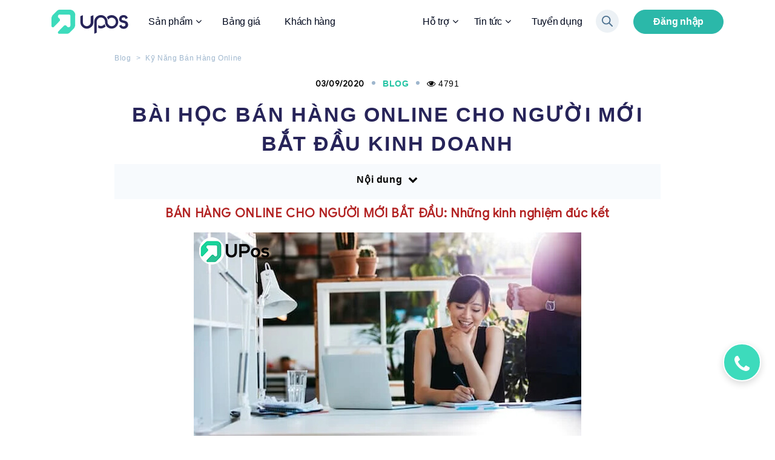

--- FILE ---
content_type: text/html; charset=UTF-8
request_url: https://upos.vn/vn/tin-tuc/bai-hoc-ban-hang-online-cho-nguoi-moi-bat-dau-kinh-doanh.html
body_size: 31134
content:
  <!DOCTYPE html>
<html lang="vi">
<head>
    <meta charset="UTF-8">
        <meta name="robots" content="index,follow" />
        <meta name="viewport" content="width=device-width, initial-scale=1">
    <title>Bài học bán hàng online cho người mới bắt đầu kinh doanh</title>
    <meta property="og:url" content="https://upos.vn/vn/tin-tuc/bai-hoc-ban-hang-online-cho-nguoi-moi-bat-dau-kinh-doanh.html" />
    <meta property="og:type" content="website" />
    <meta property="og:site_name" content="https://upos.vn//vn/tin-tuc/bai-hoc-ban-hang-online-cho-nguoi-moi-bat-dau-kinh-doanh.html"/>
    <meta property="og:title" content="Bài học bán hàng online cho người mới bắt đầu kinh doanh " />
    <meta property="og:description" content="Bạn là người mới bắt đầu bán hàng online, bạn không biết viết bài bán hàng như thế nào, tìm khách hàng từ đâu, bán hàng sao cho đắt khách, nhiều đơn...
 " />
    <meta property="og:image" content="https://upos.vn/uploads/content/febef33818775552d05eabd946116d47.jpg"/>
    <meta property="og:image:width" content="1200" />
    <meta property="og:image:height" content="600" />       
    <meta name="description" content="Bạn là người mới bắt đầu bán hàng online, bạn không biết viết bài bán hàng như thế nào, tìm khách hàng từ đâu, bán hàng sao cho đắt khách, nhiều đơn...
 " />
    <meta name="keywords" content="Bài học bán hàng online cho người mới bắt đầu kinh doanh" />
    <meta name="facebook-domain-verification" content="3own9nsgy9qvzaaobnielaa230dt3s"/>
    <meta name="google-site-verification" content="Bb9jO2yieK7opwnD2LArFqhJUGmFRZi1YjIM_8bDq4Y" />
    <link rel="canonical" href="https://upos.vn/vn/tin-tuc/bai-hoc-ban-hang-online-cho-nguoi-moi-bat-dau-kinh-doanh.html" />
    <link rel="shortcut icon" href="https://upos.vn/templates/img/favicon.ico">
    <!-- Global site tag (gtag.js) - Google Analytics -->
    <script async="" src="https://www.googletagmanager.com/gtag/js?id=UA-199408463-1"></script><script> window.dataLayer = window.dataLayer || []; function gtag(){dataLayer.push(arguments);} gtag('js', new Date());
        gtag('config', 'UA-199408463-1');
    </script>
    <!-- End Global site tag (gtag.js) - Google Analytics -->
    <!-- <link href="https://fonts.googleapis.com/css?family=Quicksand:300,400,500,600,700&display=swap&subset=vietnamese" rel="stylesheet"> -->
    <link rel="preload" href="https://upos.vn/templates/font/google-sans/GoogleSans-Regular.ttf"/>
    <link rel="preload" href="https://upos.vn/templates/font/google-sans/GoogleSans-Bold.ttf"/>
    <link rel="preload" href="https://upos.vn/templates/font/google-sans/GoogleSans-Medium.ttf"/>
    <link rel="stylesheet" href="https://upos.vn/templates/css/bootstrap.min.css">
    <link rel="stylesheet" href="https://upos.vn/templates/css/owl.carousel.min.css">
    <link rel="stylesheet" href="https://upos.vn/templates/css/owl.theme.default.min.css">
    <link rel="stylesheet" href="https://upos.vn/templates/css/slick.css">
    <link rel="stylesheet" href="https://upos.vn/templates/css/slick-theme.css">
    <link rel="stylesheet" href="https://upos.vn/templates/css/jquery.fancybox.min.css">
    <link rel="stylesheet" href="https://upos.vn/templates/css/jquery-ui.css"/>
    <link rel="stylesheet" href="https://upos.vn/templates/css/swiper.min.css">
    <link rel="stylesheet" href="https://upos.vn/templates/css/select2.min.css">
    <link rel="stylesheet" href="https://upos.vn/templates/css/font-awesome.min.css">
    <link rel="stylesheet" href="https://upos.vn/templates/css/aos.css">
    <!-- <link rel="stylesheet" href="https://upos.vn/templates/css/style.css"> -->
    <link rel="stylesheet" href="https://upos.vn/templates/css/style_new.css?v=1.2.3">


    <script src="https://upos.vn/templates/js/jquery-3.4.1.min.js?v=1"></script>
    <script src="https://upos.vn/templates/js/jquery-ui.js"></script>
    <script src="https://upos.vn/templates/js/owl.carousel.min.js"></script>
    <script src="https://upos.vn/templates/js/swiper.min.js"></script>
    <script src="https://upos.vn/templates/js/slick.min.js"></script>
    <script src="https://upos.vn/templates/js/select2.min.js"></script>
    <script src="https://upos.vn/templates/js/jquery.validate.min.js"></script>
    <script type="text/javascript">
        var base_url = 'https://upos.vn/';
        var base_url_lang = 'https://upos.vn/vn/';
        var token_value = '336ff2b1244eb327f17dba5b40825bca';
        window.FontAwesomeConfig = { autoReplaceSvg: false }
    </script>
    <!-- Facebook Pixel Code -->
        <script type="application/ld+json">
        {
            "@context": "http://schema.org",
            "@type": "CreativeWorkSeries",
            "aggregateRating": {
                "@type": "AggregateRating",
                    "ratingValue": "0.0",
                    "bestRating": "5",
                    "ratingCount": "0"
            },
            "publisher": {
                "@type": "Organization",
                "name": "UPOS VN"
            },
            "name": "Bài học bán hàng online cho người mới bắt đầu kinh doanh"
        }
    </script>
        <!--  -->
    <script type="application/ld+json">
        {
        "@context": "http://schema.org",
        "@type": "Organization",
        "@id":"https://upos.vn/#organization",
        "name":"Công ty TNHH UPOS Việt Nam",
        "alternateName": "UPOS",
        "legalName": "UPOS Vietnam Company Limited",
        "url": "https://upos.vn/",
        "logo": "https://upos.vn/templates/img/logo_upos.png",
        "contactPoint": [
        {
        "@type": "ContactPoint",
        "telephone": "+84 1900 1511",
        "contactType": "sales",
        "areaServed": "VN"
        },
        {
        "@type": "ContactPoint",
        "telephone": "+84 1900 1511",
        "contactType": "customer support",
        "areaServed": "VN",
        "email": "support@upos.vn"
        }
        ],
        "sameAs": [
            "https://www.facebook.com/UPOSVN/",
            "https://www.youtube.com/channel/UCiXw5onsT37srj95MLrt1cg",
            "https://www.instagram.com/uposvn/",
            "https://www.tiktok.com/@uposvn",
            "https://www.linkedin.com/company/uposvietnam/",
            "https://zalo.me/2953988175365625537",
            "https://www.pinterest.com/uposvn/",
            "https://upos.tumblr.com/",
            "https://gab.com/uposvn",
            "https://www.reddit.com/user/uposvn",
            "https://mastodon.social/web/@uposvn",
            "https://zoimas.com//profile/uposvn",
            "https://www.woddal.com/uposvn",
            "https://mewe.com/i/uposvietnam",
            "https://www.vingle.net/uposvn",
            "https://reedsy.com/discovery/user/uposvietnam",
            "https://wakelet.com/@uposvn",
            "https://www.nap-sack.com/uposvn",
            "https://www.flickr.com/people/uposvn/",
            "https://www.scoop.it/u/mkt-uposvn-gmail-com"
        ]
        }
    </script>
    <script type="application/ld+json">
        {
        "@context": "http://schema.org",
        "@type": "LocalBusiness",
        "image":{
            "@type": "ImageObject",
            "@id": "https://upos.vn/#logo",
            "url": "https://upos.vn/templates/img/logo_upos.png",
            "caption": "UPOS - Phần mềm quản lý bán hàng đa kênh"
        },
        "priceRange": "$$",
        "address": {
            "@type": "PostalAddress",
            "streetAddress": "Lầu 3A, Tòa nhà Phước Thành, 199 Điện Biên Phủ, Phường 15",
            "addressLocality": "Bình Thạnh",
            "addressRegion": "Hồ Chí Minh",
            "addressCountry": "Việt Nam"
        },
        "description": "Phần mềm quản lý bán hàng UPOS đã có hơn 30.000 chủ shop tin dùng. Bán hàng đa kênh mọi lúc mọi nơi. Dễ sử dụng - Hiệu quả - Tiện lợi. Dùng thử miễn phí.",
        "name": "UPOS",
        "telephone": "19001511",
        "geo": {
            "@type": "GeoCoordinates",
            "latitude": "10.7999158",
            "longitude": "106.7058064"
        },
        "hasMap": "https://www.google.com/maps?cid=16191566622841506164",
        "openingHours": "Mo 08:00-17:30 Tu 08:00-17:30 We 08:00-17:30 Th 08:00-17:30 Fr 08:00-17:30 Sa 08:00-12:00"
        }
    </script>
    <script>
    !function(f,b,e,v,n,t,s)
    {if(f.fbq)return;n=f.fbq=function(){n.callMethod?
    n.callMethod.apply(n,arguments):n.queue.push(arguments)};
    if(!f._fbq)f._fbq=n;n.push=n;n.loaded=!0;n.version='2.0';
    n.queue=[];t=b.createElement(e);t.async=!0;
    t.src=v;s=b.getElementsByTagName(e)[0];
    s.parentNode.insertBefore(t,s)}(window, document,'script',
    'https://connect.facebook.net/en_US/fbevents.js');
    fbq('init', '1680661045465449');
    fbq('track', 'PageView');
    </script>
    <noscript><img height="1" width="1" style="display:none"
    src="https://www.facebook.com/tr?id=1680661045465449&ev=PageView&noscript=1"
    /></noscript>
    <!-- End Facebook Pixel Code -->
</head><body>
<!-- Google Tag Manager (noscript) -->
<!-- <noscript><iframe src="https://www.googletagmanager.com/ns.html?id=GTM-5JGXRQP"
height="0" width="0" style="display:none;visibility:hidden"></iframe></noscript> -->
<!-- End Google Tag Manager (noscript) -->
<div id="bg-fadeIn" style="display: none;"></div>
<div id="loader" style="display: none;"></div>
	<body>
    <!-- Menu desktop -->
    <div id="menu_upos">
        <div class="container-fruit">
                    </div>
        <nav class="navbar navbar-expand-lg navbar-light sticky-top" id="menu_upos_navbar">
            <div class="container">
                <a id="organization" class="navbar-brand" href="https://upos.vn/"><img src="https://upos.vn/templates/img/logo_upos.png" alt="Upos logo" id="logo"></a>
                <button class="navbar-toggler" type="button" data-toggle="collapse" data-target="#navbarSupportedContent" aria-controls="navbarSupportedContent" aria-expanded="false" aria-label="Toggle navigation">
                <span class="navbar-toggler-icon"></span>
                </button>
                <div class="collapse navbar-collapse" id="navbarSupportedContent">
                    <ul class="navbar-nav mr-auto">
                        <li class="nav-item hasChild hasChild_1 dropdown">
                            <a class="" data-toggle="dropdown" href="#" id="navbarDropdown" role="button">Sản phẩm<i class="fa fa-angle-down"></i></a>
                            <div class="dropdown-wrapper">
                                <div class="dropdown-list">
                                    <ul class="dropdown-menu megamenu midmenu">
                                        <li class="">
                                            <a href="https://upos.vn/vn/san-pham-pos.html">
                                                <img src="https://upos.vn/templates/img/menu_pos.png" alt="Icon UPOS">
                                                <div>
                                                    <strong>UPOS POS</strong>
                                                    <p>Lập, tính toán, in hóa đơn nhanh chóng. Quản lý và cập nhật báo cáo bán hàng mỗi ngày</p>
                                                </div>
                                            </a>
                                        </li>
                                        <li class="">
                                            <a href="https://upos.vn/vn/livestream.html">
                                                <img src="https://upos.vn/templates/img/menu_livestream.png" alt="Icon UPOS">
                                                <div>
                                                    <strong>UPOS Livestream</strong>
                                                    <p>Chốt đơn livestream tự động, giúp người bán và người mua hàng chủ động hơn trong việc kinh doanh</p>
                                                </div>
                                            </a>
                                        </li>
                                        <li class="">
                                            <a href="https://upos.vn/vn/omnichannel.html">
                                                <img src="https://upos.vn/templates/img/menu_omnichennal.png" alt="Icon UPOS">
                                                <div>
                                                    <strong>UPOS Omnichannel</strong>
                                                    <p>Liên kết với Shopee giúp người dùng mở rộng kinh doanh, quản lí gian hàng tốt hơn</p>
                                                </div>
                                            </a>
                                        </li>
                                        <li class="">
                                            <a href="https://upos.vn/vn/fanpage.html">
                                                <img src="https://upos.vn/templates/img/menu_fanpage.png" alt="Icon UPOS">
                                                <div>
                                                    <strong>UPOS Fanpage</strong>
                                                    <p>Tự tạo và đồng bộ hóa đơn trên các Fanpage, tiết kiệm thời gian tra cứu và tìm kiếm thông tin đơn hàng</p>
                                                </div>
                                            </a>
                                        </li>
                                    </ul>
                                </div>
                            </div>
                        </li>
                        <li class="nav-item">
                            <a class="nav-link " href="https://upos.vn/vn/bang-gia.html">Bảng giá</a>
                        </li>
                        <li class="nav-item">
                            <a class="nav-link " href="https://upos.vn/vn/khach-hang.html">Khách hàng</a>
                        </li>
                    </ul>
                    <ul class="navbar-nav nav-right">
                        <li class="nav-item hasChild">
                            <a href="javascript:;" class="">Hỗ trợ<i class="fa fa-angle-down"></i></a>
                            <div class="dropdown-wrapper">
                                <div class="dropdown-list">
                                    <ul class="childMenu other">
                                        <li class="">
                                            <a href="https://help.upos.vn" target="_blank"><img src="https://upos.vn/templates/img/dropdown_item3.png" class="mr-2" alt="Icon UPOS"> Hướng dẫn sử dụng</a>
                                        </li>
                                        <li class="">
                                            <a href="https://upos.vn/vn/lien-he.html"><img src="https://upos.vn/templates/img/dropdown_item4.png" class="mr-2" alt="Icon UPOS"> Liên hệ</a>
                                        </li>
                                    </ul>
                                </div>
                            </div>
                        </li>
                        <li class="nav-item hasChild">
                            <a href="javascript:;" class="">Tin tức<i class="fa fa-angle-down"></i></a>
                            <div class="dropdown-wrapper">
                                <div class="dropdown-list">
                                    <ul class="childMenu other">
                                        <li class="">
                                            <a href="https://upos.vn/vn/su-kien-khuyen-mai.html"> Sự kiện & Khuyến mãi</a>
                                        </li>
                                        <li class="">
                                            <a href="https://upos.vn/vn/ky-nang-ban-hang-online.html"> Kỹ năng bán hàng Online</a>
                                        </li>
                                        <li class="">
                                            <a href="https://upos.vn/vn/quan-ly-kinh-doanh.html"> Quản lý kinh doanh</a>
                                        </li>
                                    </ul>
                                </div>
                            </div>
                        </li>
                        <li class="nav-item">
                            <a class="nav-link " href="https://upos.vn/vn/tuyen-dung.html">Tuyển dụng</a>
                        </li>
                    </ul>
                </div>

                <div class="nav-trial">
                    <form action="https://upos.vn/vn/tin-tuc.html" method="GET" id="frmSearch">
                        <div class="searchBox">
                            <input class="searchInput"type="text" name="keyword" placeholder="Tìm kiếm">
                            <div class="searchButton">
                                <img src="https://upos.vn/templates/img/search_icon.png" alt="Tìm kiếm" width="18">
                            </div>
                        </div>
                    </form>
                    <a class="btn btn-upos btn-trial" href="https://banhang.upos.vn">Đăng nhập</a>
                </div>
            </div>
        </nav>
    </div>


    <!-- menu mobile -->
    <div id="upos-nav-mobile">
        <div id="upos-nav-mobile">
            <div class="container-fruit" style="position: sticky;z-index: 1000;top:0">
                            </div>
            <div class="nav-header">
                <a href="https://upos.vn/"><img src="https://upos.vn/templates/img/logo_upos.png" alt="Upos logo"></a>
                <a href="javascript:void(0)" class="btn-open-nav" onclick="openNav()"></a>
            </div>
        </div>
    </div>
    <div class="m-nav" id="id-m-nav">
        <div class="m-nav-header mt-3">
            <a href="https://upos.vn/"><img src="https://upos.vn/templates/img/logo_upos.png" alt="Upos logo"></a>
            <a href="javascript:;" class="btn-close-nav" onclick="closeNav()"><i class="fa fa-times" aria-hidden="true"></i></a>
        </div>
        <div class="m-nav-search">
            <form action="https://upos.vn/vn/blog.html" method="GET" id="frmSearch">
            <div class="input-group">
                <input type="text" class="form-control" name="keyword" placeholder="Tìm kiếm">
                <div class="input-group-append">
                    <span class="input-group-text"><i class="fa fa-search" aria-hidden="true"></i></span>
                </div>
            </div>
            </form>
        </div>
        <div class="m-nav-box">
            <ul class="nav flex-column">
                <li class="nav-item">
                    <a data-toggle="collapse" href="javascript:;" data-target="#nav-bottom-child-1" class="" aria-expanded="false">Sản phẩm<i class="fa fa-angle-down"></i></a>
                    <div id="nav-bottom-child-1" class="panel-collapse collapse">
                        <ul class="sub-menu">
                            <li><a href="https://upos.vn/vn/san-pham-pos.html"><p><img src="https://upos.vn/templates/img/menu_pos.png" alt="Icon UPOS"> <span>UPOS POS</span> </p></a></li>
                            <li><a href="https://upos.vn/vn/livestream.html"><p><img src="https://upos.vn/templates/img/menu_livestream.png" alt="Icon UPOS"> <span>UPOS Livestream</span> </p></a></li>
                            <li><a href="https://upos.vn/vn/omnichannel.html"><p><img src="https://upos.vn/templates/img/menu_omnichennal.png" alt="Icon UPOS"> <span>UPOS Omnichannel</span> </p></a></li>
                            <li><a href="https://upos.vn/vn/fanpage.html"><p><img src="https://upos.vn/templates/img/menu_fanpage.png" alt="Icon UPOS"> <span>UPOS Fanpage</span> </p></a></li>
                        </ul>
                    </div>
                </li>
                <li><a href="https://upos.vn/vn/bang-gia.html">Bảng giá</a></li>
                <li><a href="https://upos.vn/vn/khach-hang.html">Khách hàng</a></li>
                <li class="nav-item">
                    <a data-toggle="collapse" href="javascript:;" data-target="#nav-bottom-child-2" class="" aria-expanded="false">Hỗ trợ<i class="fa fa-angle-down"></i></a>
                    <div id="nav-bottom-child-2" class="panel-collapse collapse">
                        <ul class="sub-menu">
                            <!-- <li><a href="https://upos.vn/vn/about_us.html"><img src="https://upos.vn/templates/img/dropdown_item1.png" alt="Icon UPOS"> Về chúng tôi</a></li> -->
                            <li><a href="https://help.upos.vn/" target="_blank"><img src="https://upos.vn/templates/img/dropdown_item3.png" alt="Icon UPOS"> Hướng dẫn sử dụng</a></li>
                            <li><a href="https://upos.vn/vn/lien-he.html"><img src="https://upos.vn/templates/img/dropdown_item4.png" alt="Icon UPOS"> Liên hệ</a></li>
                        </ul>
                    </div>
                </li>
                <li class="nav-item">
                    <a data-toggle="collapse" href="https://upos.vn/vn/tin-tuc.html" data-target="#nav-bottom-child-3" class="" aria-expanded="false">Tin tức<i class="fa fa-angle-down"></i></a>
                    <div id="nav-bottom-child-3" class="panel-collapse collapse">
                        <ul class="sub-menu">
                            <li class="">
                                <a href="https://upos.vn/vn/su-kien-khuyen-mai.html"> Sự kiện & Khuyến mãi</a>
                            </li>
                            <li class="">
                                <a href="https://upos.vn/vn/ky-nang-ban-hang-online.html"> Kỹ năng bán hàng Online</a>
                            </li>
                            <li class="">
                                <a href="https://upos.vn/vn/quan-ly-kinh-doanh.html"> Quản lý kinh doanh</a>
                            </li>
                        </ul>
                    </div>
                </li>
                <li><a href="https://upos.vn/vn/tuyen-dung.html">Tuyển dụng</a></li>
            </ul>
            <div class="m-btn">
                <a class="btn btn-upos" href="https://banhang.upos.vn/">Đăng nhập</a>
            </div>
        </div>
    </div>
    <div class="overlay-menu" style="display: none;"></div>
<script>
    $(".searchButton").click(function(){
        if ($('.searchInput').val() != '') {
            $('#frmSearch').submit();
        } else {
            if ($('.searchInput').hasClass('width_searchInput')) {
                $('.searchInput').removeClass('width_searchInput');
            } else {
                $('.searchInput').addClass('width_searchInput');
            }
        }
    });
</script>			<style>
			#jnt-carousel {
				display: none;
			}	
		</style>
		<style>
@font-face { font-family: GoogleSans; 
       src: url('../../templates/font/google-sans/GoogleSans-Regular.ttf'),
        url('../../templates/font/google-sans/GoogleSans-Bold.ttf'); } 
b, strong, strong b, span b{
    font-family: "GoogleSans";
}
</style>
<div id="blog-detail">
	<div class="container">
		<div class="row justify-content-center">
			<div class="col-lg-10 col-md-12 px-lg-4">
				<div class="blog-header">
					<nav aria-label="breadcrumb">
						<ol class="breadcrumb">
						    <li class="breadcrumb-item"><a href="https://upos.vn/vn/blog.html">Blog</a></li>
						    <li class="breadcrumb-item"><a href="https://upos.vn/vn/tin-tuc.html">Kỹ Năng Bán Hàng Online</a></li>
						    <!-- <li class="breadcrumb-item active" aria-current="page">Bài học bán hàng online cho người mới bắt đầu kinh doanh</li> -->
						</ol>
					</nav>
					<div class="group-date">
						<div><b>03/09/2020</b></div>
						<div class="category">Blog</div>
						<div><i class="fa fa-eye" aria-hidden="true"></i> 4791</div>
					</div>
					<h1 class="text-center">Bài học bán hàng online cho người mới bắt đầu kinh doanh</h1>
					<input type="hidden" id="content_id" value="140">
				</div>
				<div id="tocDiv">
					<div id="tocTitle">
						<p>Nội dung <i class="fa fa-chevron-down" aria-hidden="true"></i></p>
					</div>
					<ul id="tocList">

					</ul>
				</div>
				<div class="blog-content">
					<p style="text-align: center;"><span style="color:#B22222;"><span style="font-family:arial,helvetica,sans-serif;"><strong><span style="font-size:20px;">B&Aacute;N H&Agrave;NG ONLINE CHO NGƯỜI MỚI BẮT ĐẦU: Những kinh nghiệm đ&uacute;c kết</span></strong></span></span></p>

<p style="text-align: center;"><img alt="Kinh nghiệm bán hàng online cho người mới bắt đầu kinh doanh" src="https://upos.vn/uploads/files/files/UPOS/upos%20F/Ban-hang-online-cho-nguoi-moi-bat-dau-kinh-doanh.jpg" style="width: 640px; height: 360px;" /></p>

<p><span style="font-family:arial,helvetica,sans-serif;">B&aacute;n h&agrave;ng online kh&ocirc;ng cần nhiều vốn liếng để triển khai, vừa c&oacute; dư dả thời gian để lo toan cho c&aacute;c c&ocirc;ng việc trong nh&agrave;. Hơn nữa, c&aacute;c trang mạng x&atilde; hội, c&aacute;c k&ecirc;nh thương mại điện tử v&agrave; c&aacute;c diễn đ&agrave;n - hội nh&oacute;m mua b&aacute;n lại kh&ocirc;ng phải chịu c&aacute;c loại chi ph&iacute; ph&aacute;t sinh n&agrave;o. N&ecirc;n bất cứ ai cũng c&oacute; thể khởi nghiệp bằng b&aacute;n h&agrave;ng online, kh&ocirc;ng c&oacute; sự ph&acirc;n biệt. D&ugrave; bạn đang l&agrave; học sinh, sinh vi&ecirc;n vẫn c&ograve;n đi học, hoặc bạn đ&atilde; l&agrave; người phụ nữ của gia đ&igrave;nh. Tuy nhi&ecirc;n, đa phần mọi người đều bắt đầu b&aacute;n h&agrave;ng online theo c&aacute;ch tự ph&aacute;t, kh&ocirc;ng c&oacute; những kiến thức nền về kinh doanh tr&ecirc;n mạng. B&agrave;i viết sẽ cung cấp cho c&aacute;c bạn một số kinh nghiệm b&aacute;n h&agrave;ng online cho người mới bắt đầu kinh doanh, cũng như c&aacute;c người b&aacute;n h&agrave;ng đ&atilde; l&acirc;u nhưng chưa c&oacute; hiệu quả.</span></p>

<h2><span style="color:#008000;"><strong>Đầu tư v&agrave;o nội dung&nbsp;</strong></span><span style="color:#FFFFFF;"><strong>b&aacute;n h&agrave;ng online cho người mới bắt đầu</strong></span></h2>

<p style="text-align: center;"><img alt="Đầu tư vào nội dung bán hàng online cho người mới bắt đầu kinh doanh" src="https://upos.vn/uploads/files/files/UPOS/upos%20F/Dau-tu-vao-noi-dung-ban-hang-online-cho-nguoi-moi-bat-dau-kinh-doanh.jpg" style="width: 800px; height: 400px;" /></p>

<p><span style="font-family:arial,helvetica,sans-serif;">Khi kh&aacute;ch h&agrave;ng muốn t&igrave;m mua một sản phẩm tr&ecirc;n mạng, họ sẽ c&oacute; th&oacute;i quen tham khảo th&ocirc;ng tin v&agrave; so s&aacute;nh, lựa chọn người b&aacute;n. Nếu bạn kh&ocirc;ng đầu tư cho nội dung, đồng nghĩa với việc bạn kh&ocirc;ng thể mang lại th&ocirc;ng tin hữu &iacute;ch cho kh&aacute;ch h&agrave;ng lựa chọn m&igrave;nh. V&ocirc; t&igrave;nh bạn đ&atilde; đ&aacute;nh mất đi cơ hội b&aacute;n h&agrave;ng của ch&iacute;nh bạn.&nbsp;<span style="color:#FFFFFF;">b&aacute;n h&agrave;ng online cho người mới bắt đầu</span></span></p>

<p><span style="font-family:arial,helvetica,sans-serif;">H&atilde;y học c&aacute;ch thường xuy&ecirc;n cập nhật c&aacute;c kiến thức, b&agrave;i viết li&ecirc;n quan đến c&aacute;c sản phẩm m&igrave;nh kinh doanh. Điều đ&oacute; sẽ tạo cho c&aacute;c kh&aacute;ch h&agrave;ng tiềm năng một niềm tin rằng sản phẩm của bạn c&oacute; gi&aacute; trị. V&agrave; bạn l&agrave; người b&aacute;n h&agrave;ng c&oacute; t&acirc;m cũng như đ&aacute;ng tin cậy qua c&aacute;c nội dung bạn chia sẻ. Tr&ecirc;n thực tế, khi bạn thường xuy&ecirc;n chia sẻ th&ocirc;ng tin về c&aacute;c sản phẩm sẽ tạo ra lượng truy cập tự nhi&ecirc;n đến trang b&aacute;n h&agrave;ng của bạn. Từ đ&oacute;, bạn sẽ c&oacute; cơ hội để b&aacute;n được nhiều h&agrave;ng hơn.</span></p>

<p><span style="font-family:arial,helvetica,sans-serif;">Nhưng bạn cũng cần lưu &yacute; phải mang những nội dung hướng đến kh&aacute;ch h&agrave;ng, mang lại gi&aacute; trị thực sự cho kh&aacute;ch. Chứ kh&ocirc;ng phải những th&ocirc;ng tin sai sự thật, m&ocirc; tả qu&aacute; về hiệu quả sử dụng. Đ&acirc;y l&agrave; kinh nghiệm b&aacute;n h&agrave;ng online quan trọng nhất trong thời điểm hiện tại.&nbsp;<span style="color:#FFFFFF;">b&aacute;n h&agrave;ng online cho người mới bắt đầu</span></span></p>

<p><a href="https://upos.vn/vn/details/cach-dang-bai-ban-hang-online-tren-facebook-hieu-qua.html"><strong>&gt;&gt;&nbsp;C&aacute;ch đăng b&agrave;i b&aacute;n h&agrave;ng online tr&ecirc;n Facebook hiệu quả</strong></a></p>

<p><a href="https://upos.vn/vn/details/khung-gio-dang-bai-ban-hang-online-tren-facebook-tot-nhat.html"><strong>&gt;&gt;&nbsp;Khung giờ đăng b&agrave;i b&aacute;n h&agrave;ng online tr&ecirc;n Facebook tốt nhất</strong></a></p>

<h2><span style="color:#008000;"><strong>Nghi&ecirc;n cứu sử dụng mạng x&atilde; hội&nbsp;</strong></span><span style="color:#FFFFFF;"><strong>b&aacute;n h&agrave;ng online cho người mới bắt đầu</strong></span></h2>

<p style="text-align: center;"><img alt="Nghiên cứu sử dụng mạng xã hội để bán hàng online dành cho người mới kinh doanh" src="https://upos.vn/uploads/files/files/UPOS/upos%20F/Nghien-cuu-su-dung-mang-xa-hoi-ban-hang-online-danh-cho-nguoi-moi-bat-dau-kinh-doanh.jpg" style="width: 800px; height: 400px;" /></p>

<p><span style="font-family:arial,helvetica,sans-serif;">C&aacute;c trang mạng x&atilde; hội như<span style="color:#000000;"> </span><a href="https://www.facebook.com/UPOSVN/"><span style="color:#000000;">Facebook</span></a><span style="color:#000000;"> hay </span><a href="https://www.instagram.com/uposvn"><span style="color:#000000;">Instagram</span></a><span style="color:#000000;">, </span><a href="https://twitter.com/?lang=vi"><span style="color:#000000;">Twitter</span></a><span style="color:#000000;">, </span><a href="https://lotus.vn/w/"><span style="color:#000000;">Lotus</span></a><span style="color:#000000;">,.</span>.. l&agrave; những k&ecirc;nh b&aacute;n h&agrave;ng tuyệt vời để bạn kinh doanh c&aacute;c sản phẩm h&agrave;ng h&oacute;a, dịch vụ online. V&agrave; l&agrave; k&ecirc;nh th&ocirc;ng tin hữu &iacute;ch để bạn mang những lợi &iacute;ch của sản phẩm đến với số lượng lớn kh&aacute;ch h&agrave;ng sử dụng c&aacute;c k&ecirc;nh tr&ecirc;n.</span></p>

<p><span style="font-family:arial,helvetica,sans-serif;">Dễ thấy nhất c&aacute;c b&agrave;i viết bạn đăng tải tr&ecirc;n mạng x&atilde; hội, nếu bạn c&oacute; thể &quot;nhờ vả&quot;. sẽ được c&aacute;c bạn b&egrave; <a href="https://www.facebook.com/UPOSVN/"><span style="color:#000000;">Facebook</span></a><span style="color:#000000;"> </span>cũng như c&aacute;c người th&acirc;n lan truyền bằng c&aacute;ch chia sẻ về trang c&aacute; nh&acirc;n của họ cũng như c&aacute;c hội nh&oacute;m b&aacute;n h&agrave;ng c&oacute; họ tham gia.&nbsp;<span style="color:#FFFFFF;">b&aacute;n h&agrave;ng online cho người mới bắt đầu</span></span></p>

<p><span style="font-family:arial,helvetica,sans-serif;">Hoặc khi bạn tạo ri&ecirc;ng một trang b&aacute;n h&agrave;ng (Fanpage) với t&ecirc;n mặt h&agrave;ng bạn b&aacute;n v&agrave; t&ecirc;n ri&ecirc;ng của shop online của bạn. Mỗi khi kh&aacute;ch h&agrave;ng c&oacute; nhu cầu mua sản phẩm sẽ dễ d&agrave;ng t&igrave;m đến cửa h&agrave;ng online của bạn v&agrave; b&igrave;nh luận, gửi tin nhắn mua h&agrave;ng.&nbsp;<span style="color:#FFFFFF;">b&aacute;n h&agrave;ng online cho người mới bắt đầu</span></span></p>

<p><span style="font-family:arial,helvetica,sans-serif;">Mạng x&atilde; hội đang l&agrave; xu thế b&aacute;n h&agrave;ng hiện nay, thậm ch&iacute; c&ograve;n hiệu quả hơn một số cửa h&agrave;ng truyền thống kh&aacute;c. V&agrave; một khi người b&aacute;n nắm được c&aacute;c thế mạnh của mỗi k&ecirc;nh b&aacute;n h&agrave;ng kh&aacute;c nhau, người b&aacute;n h&agrave;ng sẽ dễ d&agrave;ng tiếp thị được sản phẩm với c&aacute;c người d&ugrave;ng k&ecirc;nh. Cũng như mang sản phẩm m&igrave;nh đến tai của nhiều người c&oacute; nhu cầu mua h&agrave;ng nhanh ch&oacute;ng.</span></p>

<p><a href="https://upos.vn/vn/details/top-7-trang-ban-hang-online-uy-tin-tai-viet-nam.html"><strong><span style="font-family:arial,helvetica,sans-serif;">&gt;&gt;&nbsp;</span>Top 7 trang b&aacute;n h&agrave;ng online uy t&iacute;n tại Việt Nam</strong></a></p>

<h2><span style="color:#008000;"><strong>T&igrave;m hiểu về quảng c&aacute;o online&nbsp;</strong></span><span style="color:#FFFFFF;"><strong>b&aacute;n h&agrave;ng online cho người mới bắt đầu</strong></span></h2>

<p style="text-align: center;"><img alt="Tìm hiểu thêm về quảng cáo Facebook online dành cho người mới bắt đầu kinh doanh" src="https://upos.vn/uploads/files/files/UPOS/upos%20F/Tim-hieu-them-ve-quang-cao-facebook-de-ban-hang-online-danh-cho-nguoi-moi-bat-dau-kinh-doanh.jpg" style="width: 800px; height: 400px;" /></p>

<p><span style="font-family:arial,helvetica,sans-serif;">Quảng c&aacute;o online l&agrave; cơ hội d&agrave;nh cho mọi quy m&ocirc; b&aacute;n h&agrave;ng v&agrave; mọi loại h&igrave;nh bu&ocirc;n b&aacute;n. So với ng&agrave;y trước nếu bạn muốn quảng c&aacute;o, bạn phải c&oacute; thật nhiều tiền. Để quảng c&aacute;o bạn xuất hiện tr&ecirc;n tivi, tr&ecirc;n đường phố, trạm dừng ch&acirc;n xe bu&yacute;t, tờ rơi,... Tuy nhi&ecirc;n, thời thế đ&atilde; thay đổi từ khi mạng x&atilde; hội ra đời. Bất cứ ai với trang b&aacute;n h&agrave;ng ri&ecirc;ng đều c&oacute; thể tự tạo mẫu quảng c&aacute;o cho ri&ecirc;ng m&igrave;nh. V&agrave; thậm ch&iacute;, quảng c&aacute;o của bạn c&ograve;n đạt được hiệu quả cực cao, mang về nhiều kh&aacute;ch h&agrave;ng, nhiều đơn h&agrave;ng,... với chi ph&iacute; thấp.</span></p>

<p><span style="font-family:arial,helvetica,sans-serif;">Bạn kh&ocirc;ng cần phải l&agrave; một doanh nghiệp mạnh, một c&ocirc;ng ty quy m&ocirc; lớn với số tiền tỷ hay trăm triệu để c&oacute; được quảng c&aacute;o ri&ecirc;ng cho m&igrave;nh. Quảng c&aacute;o tr&ecirc;n Facebook hoặc <a href="https://www.instagram.com/uposvn"><span style="color:#000000;">Instagram</span></a> ng&agrave;y nay chỉ từ v&agrave;i chục đến v&agrave;i trăm ngh&igrave;n đồng.&nbsp;<span style="color:#FFFFFF;">b&aacute;n h&agrave;ng online cho người mới bắt đầu</span></span></p>

<p><span style="font-family:arial,helvetica,sans-serif;">Đặc biệt, việc quảng c&aacute;o tr&ecirc;n c&aacute;c trang mạng x&atilde; hội c&oacute; thể đ&aacute;nh gi&aacute; được độ hiệu quả hay kh&ocirc;ng qua c&aacute;c số liệu b&aacute;o c&aacute;o được thống k&ecirc;. C&ograve;n trước đ&oacute; với những quảng c&aacute;o truyền thống th&igrave; rất kh&oacute;. Một khi bạn c&oacute; một kế hoạch hay chiến lược kinh doanh chi tiết, d&ugrave; l&agrave; d&agrave;i hạn hay ngắn hạn. Trong đ&oacute; cần sử dụng c&ocirc;ng cụ chạy quảng c&aacute;o, th&igrave; bạn c&oacute; thể theo d&otilde;i được chiến dịch hay kế hoạch của m&igrave;nh c&oacute; đang hiệu quả hay kh&ocirc;ng. Th&ocirc;ng qua quảng c&aacute;o online, bạn cũng c&oacute; thể nắm được số liệu của thị trường về sự quan t&acirc;m, nhu cầu của kh&aacute;ch h&agrave;ng mua v&agrave; sử dụng mặt h&agrave;ng m&igrave;nh kinh doanh. Nhờ đ&oacute; c&oacute; những kế hoạch nhập h&agrave;ng v&agrave; b&aacute;n h&agrave;ng ph&ugrave; hợp, để cải thiện t&igrave;nh h&igrave;nh b&aacute;n h&agrave;ng online được tốt hơn.</span></p>

<h2><span style="color:#008000;"><strong>X&acirc;y dựng uy t&iacute;n với kh&aacute;ch h&agrave;ng&nbsp;</strong></span><span style="color:#FFFFFF;"><strong>b&aacute;n h&agrave;ng online cho người mới bắt đầu</strong></span></h2>

<p style="text-align: center;"><img alt="Xây dựng lòng tin với khách hàng mua hàng online" src="https://upos.vn/uploads/files/files/UPOS/upos%20F/Xay-dung-long-tin-voi-khach-mua-hang-online-khi-moi-bat-dau-kinh-doanh.jpg" style="width: 800px; height: 400px;" /></p>

<p><span style="font-family:arial,helvetica,sans-serif;">Khi b&aacute;n h&agrave;ng online, tức l&agrave; kh&aacute;ch kh&ocirc;ng được trải nghiệm trực tiếp sản phẩm m&agrave; bạn đang b&aacute;n v&agrave; họ cần mua. M&agrave; ch&iacute;nh l&agrave; họ đang mua niềm tin v&agrave; uy t&iacute;n nơi bạn. Tuy nhi&ecirc;n hầu hết người b&aacute;n h&agrave;ng online đều bỏ qua việc đầu tư về nội dung cũng như những niềm tin với kh&aacute;ch h&agrave;ng. Để tạo dựng được những điều n&agrave;y bạn cần phải đặt rất nhiều t&acirc;m huyết ở việc triển khai b&aacute;n h&agrave;ng. Bạn cần đầu tư nội dung, h&igrave;nh ảnh, chất lượng sản phẩm, nguồn h&agrave;ng nhập b&aacute;n,...</span></p>

<p><span style="font-family:arial,helvetica,sans-serif;">Hơn nữa, sau qu&aacute; tr&igrave;nh bạn b&aacute;n được đơn h&agrave;ng bạn cần phải nghĩ về c&aacute;c ưu đ&atilde;i d&agrave;nh cho c&aacute;c kh&aacute;ch h&agrave;ng mới - cũ, ch&iacute;nh s&aacute;ch b&aacute;n h&agrave;ng, đổi trả th&iacute;ch hợp,... để tạo uy t&iacute;n, tăng th&ecirc;m sự tin cậy khi kh&aacute;ch h&agrave;ng chọn mua b&ecirc;n bạn.&nbsp;<span style="color:#FFFFFF;">b&aacute;n h&agrave;ng online cho người mới bắt đầu</span></span></p>

<h2><span style="color:#008000;"><strong>Dịch vụ chăm s&oacute;c kh&aacute;ch h&agrave;ng</strong></span></h2>

<p style="text-align: center;"><img alt="Xây dựng dịch vụ chăm sóc khách hàng khi bán hàng online" src="https://upos.vn/uploads/files/files/UPOS/upos%20F/Xay-dung-dich-vu-cham-soc-khach-hang-khi-ban-hang-online.jpg" style="width: 800px; height: 400px;" /></p>

<p><span style="font-family:arial,helvetica,sans-serif;">Bất kỳ ai đ&atilde; từng b&aacute;n h&agrave;ng cũng biết tầm quan trọng v&agrave; qu&yacute; gi&aacute; của kh&aacute;ch h&agrave;ng. C&oacute; thể n&oacute;i, kh&aacute;ch h&agrave;ng l&agrave; Thượng đế l&agrave; thật chứ kh&ocirc;ng phải đ&ugrave;a. Bởi t&igrave;m kiếm kh&aacute;ch h&agrave;ng l&agrave; một h&agrave;nh tr&igrave;nh gian nan, thuyết phục được người kh&aacute;ch đ&oacute; mua h&agrave;ng l&agrave; một th&agrave;nh c&ocirc;ng nhỏ. Vậy, l&agrave;m thế n&agrave;o để người &quot;Thượng đế&quot; đ&oacute; c&oacute; thể quay lại để tiếp tục mua h&agrave;ng, hoặc giới thiệu th&ecirc;m nhiều người quen của họ đến ủng hộ bạn? Điều đ&oacute; nằm ở quy tr&igrave;nh chăm s&oacute;c kh&aacute;ch h&agrave;ng của bạn.</span></p>

<p><span style="font-family:arial,helvetica,sans-serif;">Một trong những c&aacute;ch chăm s&oacute;c kh&aacute;ch h&agrave;ng tốt nhất, gi&uacute;p tăng khả năng t&aacute;i mua h&agrave;ng l&agrave; t&iacute;ch điểm th&agrave;nh vi&ecirc;n để đối h&agrave;ng hay tặng thẻ giảm gi&aacute; theo số lượng đơn mua, tặng phiếu qu&agrave; tặng, phiếu giảm gi&aacute;,... V&agrave; tất nhi&ecirc;n, việc chăm s&oacute;c kh&aacute;ch h&agrave;ng chỉ thật sự hiệu quả một khi sản phẩm bạn b&aacute;n h&agrave;ng online đ&atilde; sẵn chất lượng v&agrave; hữu &iacute;ch.&nbsp;</span><span style="color:#008000;">&nbsp;</span><span style="color:#FFFFFF;">b&aacute;n h&agrave;ng online cho người mới bắt đầu</span></p>

<h2><span style="color:#008000;"><strong>Lan tỏa những phản hồi t&iacute;ch cực&nbsp;&nbsp;</strong></span><span style="color:#FFFFFF;"><strong>b&aacute;n h&agrave;ng online cho người mới bắt đầu</strong></span></h2>

<p style="text-align: center;"><img alt="Lan tỏa những phản hồi tích cực đến cho khách hàng" src="https://upos.vn/uploads/files/files/UPOS/upos%20F/Lan-toa-nhung-phan-hoi-tich-cuc-den-cho-khach-hang.jpg" style="width: 800px; height: 400px;" /></p>

<p><span style="font-family:arial,helvetica,sans-serif;">Cuối c&ugrave;ng, kh&ocirc;ng c&oacute; sai khi bạn chia sẻ tất cả những đ&aacute;nh gi&aacute; tốt, những phản hồi t&iacute;ch cực của kh&aacute;ch h&agrave;ng d&agrave;nh cho bạn. Thậm ch&iacute; đ&acirc;y c&ograve;n l&agrave; một việc tốt để những kh&aacute;ch h&agrave;ng kh&aacute;c khi xem được c&aacute;c review khen ngợi của những người mua trước th&igrave; c&agrave;ng c&oacute; th&ecirc;m l&ograve;ng tin mua h&agrave;ng b&ecirc;n bạn. Bằng c&aacute;ch n&agrave;y, bạn sẽ gia tăng th&ecirc;m uy t&iacute;n v&agrave; niềm tin cho cửa h&agrave;ng online của m&igrave;nh. Ngo&agrave;i ra, c&aacute;c feedback tốt cũng l&agrave; loại nội dung chất lượng ngang với c&aacute;c th&ocirc;ng tin bạn chia sẻ về sản phẩm. Bạn sẽ tiết kiệm được một số thời gian tạo ra nội dung ca ngợi về t&iacute;nh năng của sản phẩm tr&ecirc;n trang b&aacute;n h&agrave;ng của m&igrave;nh.</span></p>

<p><span style="font-family:arial,helvetica,sans-serif;">Qua b&agrave;i viết, ch&uacute;ng t&ocirc;i đ&atilde; chia sẻ một số kinh nghiệm b&aacute;n h&agrave;ng cho người mới bắt đầu kinh doanh. Trong c&aacute;c b&agrave;i viết tiếp theo, ch&uacute;ng t&ocirc;i sẽ chia sẻ th&ecirc;m nhiều kinh nghiệm về việc b&aacute;n h&agrave;ng hiệu quả, b&aacute;n được nhiều đơn h&agrave;ng hơn, tiết kiệm cho chủ shop thời gian v&agrave; chi ph&iacute;, cũng như sử dụng phần mềm quản l&yacute; b&aacute;n h&agrave;ng để ph&aacute;t triển kinh doanh. UPOS&nbsp;ch&uacute;c c&aacute;c bạn bu&ocirc;n may b&aacute;n đắc!!!</span></p>

<p><a href="https://upos.vn/vn/details/huong-dan-cach-ban-hang-online-nhanh-ra-don-khong-kip-chot.html"><strong>&gt;&gt;&nbsp;Hướng dẫn c&aacute;ch b&aacute;n h&agrave;ng online nhanh ra đơn KH&Ocirc;NG KỊP CHỐT</strong></a></p>				</div>
				<hr>
				<div class="blog-footer">
					<div class="group-date">
						<!-- <span><b>03/09/2020</b> | Post bởi <b>UPOS Team</b></span> -->
						<div class="rating">
							<div class="stars" data-rating="0.0">
								<div class="star" data-star="1"></div>
								<div class="star" data-star="2"></div>
								<div class="star" data-star="3"></div>
								<div class="star" data-star="4"></div>
								<div class="star" data-star="5"></div>
							</div>
							<div class="point">
								<b class="avg_rating">0.0</b>/<b>5</b> (<b class="total_rating">0</b> vote)
							</div>
						</div>
						<div class="btn-like-fb">
							<div class="fb-like" data-href="https://www.facebook.com/UPOSVN" data-width="" data-layout="button_count" data-action="like" data-size="large" data-share="false"></div>
						</div>
					</div>
					<hr>
									</div>
			</div>
		</div>
		<div class="row justify-content-center">
			<div class="col-lg-10 col-md-12 px-lg-4">
				<div class="posts-top-trending">
					<div class="row">
						<div class="col-md-12 title">
							<p class="h2">Top trending</p>
						</div>
					</div>
					<div class="row">
												<div class="col-md-4 posts-item">
							<a href="https://upos.vn/vn/tin-tuc/nhung-cau-chao-tuong-tac-ban-hang-online-hay-p1.html">
								<img src="https://upos.vn/uploads/content/ac88b7cade059ef2b972f0dfde96d155.jpg" alt="Images UPOS" width="100%">
								<p class="h3">Những câu chào tương tác bán hàng online hay (P.1)</p>
								<a href="https://upos.vn/vn/category/ky-nang-ban-hang-online.html">Kỹ Năng Bán Hàng Online</a><span> - 22-09-2020</span>
							</a>
						</div>
												<div class="col-md-4 posts-item">
							<a href="https://upos.vn/vn/tin-tuc/tong-hop-stt-ban-hang-online-content-ban-quan-ao.html">
								<img src="https://upos.vn/uploads/content/b731d2db79bd60b5d6fec218c5623de3.jpg" alt="Images UPOS" width="100%">
								<p class="h3">Tổng hợp stt bán hàng online - Content bán quần áo</p>
								<a href="https://upos.vn/vn/category/ky-nang-ban-hang-online.html">Kỹ Năng Bán Hàng Online</a><span> - 11-03-2021</span>
							</a>
						</div>
												<div class="col-md-4 posts-item">
							<a href="https://upos.vn/vn/tin-tuc/hay-doc-100-cau-danh-ngon-thanh-cong-tu-nhung-nguoi-noi-tieng.html">
								<img src="https://upos.vn/uploads/content/7656e3d33985a3bf08702f95dd2682d4.jpg" alt="Images UPOS" width="100%">
								<p class="h3">Hãy đọc 100+ câu Danh ngôn thành công từ Những người nổi tiếng</p>
								<a href="https://upos.vn/vn/category/ky-nang-ban-hang-online.html">Kỹ Năng Bán Hàng Online</a><span> - 29-12-2021</span>
							</a>
						</div>
											</div>
				</div>

				<div class="blog-contact">
					<p class="h2">Liên hệ tư vấn miễn phí</p>
					<form action="https://upos.vn/vn/home/upos_register.html" method="post" accept-charset="utf-8" class="form-register" id="form-register" enctype="multipart/form-data"><div style="display:none">
<input type="hidden" name="csrf_jnt_name" value="336ff2b1244eb327f17dba5b40825bca" />
</div>					<div class="row">
						<div class="col-md-6 form-group">
							<label for="fullname">Họ và tên</label>
							<input autocomplete="off" type="text" id="fullname" name="fullname" class="form-control" required="required">
						</div>
						<div class="col-md-6 form-group">
							<label for="phone">Số điện thoại</label>
							<input autocomplete="off" type="text" id="phone" name="phone" class="form-control" required="required" minlength="10"  maxlength="10">
						</div>
					</div>
					<div class="row">
						<div class="col-md-6 form-group">
							<label for="shop_name">Tên cửa hàng</label>
							<input autocomplete="off" type="text" id="shop_name" name="shop_name" class="form-control" required="required">
						</div>
						<div class="col-md-6 form-group">
							<label for="email">Email</label>
							<input autocomplete="off" type="text" id="email" name="email" class="form-control" required="required">
						</div>
					</div>
					<div class="row text-center">
						<div class="col-md-12">
							<button type="button" class="btn btn-send-info" id="btn-resgister-2">Gửi thông tin</button>
						</div>
					</div>
					</form>				</div>
			</div>
		</div>
	</div>
</div>
<div id="fb-root"></div>
<script async defer crossorigin="anonymous" src="https://connect.facebook.net/vi_VN/sdk.js#xfbml=1&version=v11.0&appId=700811877044645&autoLogAppEvents=1" nonce="5ZCNFxNQ"></script>
<script>
$(document).ready(function() {
	$('.stars').makeStars();
    $('#form-register').validate({
          rules:{
              shop_name: "required",
              fullname: "required",
              phone: {
                  number: true,
                  required: true,
                  minlength: 10,
                  maxlength: 10
              },
              email: {
                  email: true,
                  required: true,
              },
          },
          messages:{
              shop_name: "Nhập tên cửa hàng của bạn",
              fullname: "Nhập họ tên của bạn",
              phone: {
                    number: "Vui lòng nhập số",
                    required: "Nhập số điện thoại của bạn",
                    minlength: "Số điện thoại có 10 số",
                    maxlength: "Số điện thoại có 10 số",
              },
              email: {
                  email: "Ví dụ: nguyenvana@gmail.com",
                  required: "Nhập email của bạn"
              },
          },
          highlight: function (element, errorClass, validClass) {
              $(element).parents('.form-control').removeClass('has-success').addClass('has-error');
          },
          unhighlight: function (element, errorClass, validClass) {
              $(element).parents('.form-control').removeClass('has-error').addClass('has-success');
          },
          errorPlacement: function (error, element) {
              if (element.prop("tagName") == 'SELECT' && element.next('.select2-container').length) {
                  error.insertAfter(element.next('.select2-container'));
              } else {
                  error.insertAfter(element);
              }
        }
    });                                                     
  
    var prevH2Item = null;                                                            
    var prevH2List = null;                                                           
    $(".blog-content h2, .blog-content h3").each(function() {
    	var text = $(this).text();
    	text_replace = text.replaceAll(' ', '-').toLowerCase();

        var anchor = "<a name='" + text_replace + "'></a>";
        $(this).before(anchor);
        
        var li = "<li><a href='#" + text_replace + "'>" + text + "</a></li>";
        if( $(this).is("h2") ){
            prevH2List = $("<ul></ul>");
            prevH2Item = $(li);
            prevH2Item.append(prevH2List);
            prevH2Item.appendTo("#tocList");
        } else {
            prevH2List.append(li);
        }
    }); 
    if(prevH2Item == null && prevH2List == null) {
    	$('#tocDiv').hide();
    } else {
		var height_toc = $('#tocList').height();
		$('#tocList').css('height', height_toc);
	}

    $('#tocList a').on('click', function(event) {
		var id = $(this).attr('href').replace("#", "");
	 	$('html, body').animate({
	    	scrollTop: $('a[name='+$.escapeSelector(id)+']').offset().top - 90
	 	}, 500);
	});

		$('.rating .star').hover(function() {
	    $(this).addClass('to_rate');
	    $(this).parent().find('.star:lt(' + $(this).index() + ')').addClass('to_rate');
	    $(this).parent().find('.star:gt(' + $(this).index() + ')').addClass('no_to_rate');
	}).mouseout(function() {
	    $(this).parent().find('.star').removeClass('to_rate');
	    $(this).parent().find('.star:gt(' + $(this).index() + ')').removeClass('no_to_rate');
	}).click(function() {
	    $(this).removeClass('to_rate').addClass('rated');
	    $(this).parent().find('.star:lt(' + $(this).index() + ')').removeClass('to_rate').addClass('rated');
	    $(this).parent().find('.star:gt(' + $(this).index() + ')').removeClass('no_to_rate').removeClass('rated');
	    $('.fa-star-percentage').remove();
		rating($(this));
	});
	
	$('#tocTitle .fa-chevron-down').on('click', function(event){
		if ($(this).hasClass('up')) {
			$(this).removeClass('up');
			$('#tocList').css('height', height_toc);
		} else {
			$(this).addClass('up');
			$('#tocList').css('height', '0px');
		}
	});
});

$('#btn-resgister-2').on('click', function(event){
    if($('#form-register').valid()) {
        $('#loader').show();
        var shop_name      = $('.shop_name').val();
        var fullname       = $('.fullname').val();
        var phone          = $('.phone').val();
        var email          = $('.email').val();
        $.ajax({
            type: "POST",
                url: base_url_lang + "home/upos_register",
                data: {
                  'shop_name' : shop_name,
                  'fullname' : fullname,
                  'phone' : phone,
                  'email' : email,
                  'csrf_jnt_name': token_value
                },
                dataType: 'json',
                async: true,
                error: function (request, status, error) {
                    $('#loader').fadeOut();
                },
                success: function (data) {
                  $('#loader').hide();
                  $('#form-register')[0].reset();
                  if(data.popup_thongbao == true) {
                    $('#thongbao-popup').modal('show');
                }
            }
        });
    }
});

$.fn.makeStars = function() {
    $(this).each( function() {
        var rating       = $(this).data('rating'),
            starNumber   = $(this).children().length,
            fullStars    = Math.floor(rating),
            halfStarPerc = (rating - fullStars) * 100;

        if(rating > 0) {
            $(this).children().each(function (index) {
                $(this).addClass('rated');
                $(this).removeClass('no_to_rate');
                return ( (index + 1) < fullStars );
            });
        }

        if ( halfStarPerc !== 0 && fullStars < starNumber ) {
            var halfStar = $(this).children(":nth-child(" + parseInt(fullStars+1, 10) + ")");
            $('<div class="fa-star-percentage"></div>').appendTo(halfStar);
            $('.fa-star-percentage').append('<style>.fa-star-percentage:before{width: ' + halfStarPerc + '%;}</style>');
        }
    });
};

function rating(data) {
	var star = data.attr('data-star');
	$.ajax({
		type: "POST",
		url: base_url_lang + "home/content_rating",
		data: {
			'id' : $('#content_id').val(),
			'star' : star,
			'csrf_jnt_name': token_value
		},
		dataType: 'json',
		async: true,
		error: function (request, status, error) {
			$('#loader').fadeOut();
		},
		success: function (data) {
			$('#loader').hide();
			$('.star').unbind().css('cursor', 'default');
			$('.total_rating').html(data.total_rating);
			$('.avg_rating').html(data.avg_rating);
		}
	});
}
</script>
	<footer class="footer">
    <div class="container">
        <div class="row content">
            <div class="col-lg-5 col-md-12">
                <p class="h5">CÔNG TY TNHH UPOS VIỆT NAM</p>
                <div>
                    <p>Địa chỉ: Lầu 3A, Số 199 Điện Biên Phủ, Phường Gia Định, Thành phố Hồ Chí Minh, Việt Nam</p>
                    <p>Số Giấy CNĐKDN: 0316269247, đăng kí lần đầu ngày 13 tháng 05 năm 2020</p>
                    <p>Nơi cấp: Sở kế hoạch và đầu tư thành phố Hồ Chí Minh - Phòng đăng kí kinh doanh</p>
                </div>
            </div>
            <div class="col-lg-4 col-md-8">
                <div class="row">
                    <div class="col-md-6">
                        <p class="h5">SẢN PHẨM</p>
                        <ul>
                            <li><a href="https://upos.vn/vn/san-pham-pos.html">Pos</a></li>
                            <li><a href="https://upos.vn/vn/livestream.html">Livestream</a></li>
                            <li><a href="https://upos.vn/vn/fanpage.html">Fanpage</a></li>
                            <li><a href="https://upos.vn/vn/omnichannel.html">Omnichannel</a></li>
                            <li><a href="https://upos.vn/vn/bang-gia.html">Bảng giá</a></li>
                        </ul>
                    </div>
                    <div class="col-md-6">
                        <p class="h5">LIÊN HỆ</p>
                        <ul>
                            <li><a href="https://upos.vn/vn/tin-tuc.html">Tin tức</a></li>
                            <li><a href="https://upos.vn/vn/khach-hang.html">Khách hàng</a></li>
                            <!-- <li><a href="https://upos.vn/vn/about_us.html">Giới thiệu</a></li> -->
                            <li><a href="https://upos.vn/vn/lien-he.html">Liên hệ</a></li>
                            <li><a href="https://upos.vn/vn/tuyen-dung.html">Tuyển dụng</a></li>
                        </ul>
                    </div>
                </div>
            </div>
            <div class="col-lg-3 col-md-4">
                <p class="h5">TRỢ GIÚP</p>
                <ul>
                    <li><a href="https://help.upos.vn/" target="_blank">Hướng dẫn sử dụng</a></li>
                                            <li class=""><a class="" rel="nofollow" href="https://upos.vn/vn/policy-upos/chinh-sach-bao-mat-thong-tin.html">Chính sách bảo mật thông tin</a></li>
                                            <li class=""><a class="" rel="nofollow" href="https://upos.vn/vn/policy-upos/chinh-sach-va-quy-dinh-chung.html">Chính sách và quy định chung</a></li>
                                            <li class=""><a class="" rel="nofollow" href="https://upos.vn/vn/policy-upos/chinh-sach-giao-nhan-va-cai-dat.html">Chính sách giao nhận và cài đặt</a></li>
                                            <li class=""><a class="" rel="nofollow" href="https://upos.vn/vn/policy-upos/chinh-sach-thanh-toan.html">Chính sách thanh toán</a></li>
                                            <li class=""><a class="" rel="nofollow" href="https://upos.vn/vn/policy-upos/chinh-sach-ung-dung-uship.html">Chính sách ứng dụng USHIP</a></li>
                                    </ul>
            </div>
        </div>
        <hr>
        <div class="row group-contact">
            <div class="col-lg-10 col-md-10">
              <div class="row">
                <div class="col-lg-6 col-md-12 contact">
                    <a href="tel:19001511">
                        <svg width="19" height="19" viewBox="0 0 19 19" fill="none" xmlns="http://www.w3.org/2000/svg">
                          <path d="M6.81688 12.2211C8.53902 13.8936 10.6348 15.1818 12.3452 15.1818C13.11 15.1818 13.7813 14.9219 14.3184 14.3456C14.6336 14.0066 14.8263 13.6167 14.8263 13.2268C14.8263 12.9274 14.7037 12.6336 14.406 12.4302L12.6138 11.1984C12.3277 11.0063 12.0942 10.9159 11.8841 10.9159C11.6097 10.9159 11.3645 11.0628 11.096 11.3228L10.6756 11.7296C10.6056 11.7917 10.5239 11.82 10.448 11.82C10.3546 11.82 10.267 11.7861 10.2086 11.7522C9.84084 11.5601 9.21036 11.0402 8.62659 10.4752C8.04281 9.91022 7.4999 9.30566 7.30725 8.94406C7.27223 8.8819 7.24304 8.8028 7.24304 8.7124C7.24304 8.6446 7.26639 8.5655 7.3306 8.4977L7.75092 8.08524C8.01362 7.81968 8.17124 7.58803 8.17124 7.32247C8.17124 7.11342 8.07784 6.88742 7.87935 6.61621L6.61256 4.89858C6.39656 4.60477 6.093 4.48047 5.76025 4.48047C5.36328 4.48047 4.96631 4.64997 4.62189 4.97203C4.03811 5.50314 3.78125 6.1642 3.78125 6.89307C3.78125 8.54855 5.09474 10.5543 6.81688 12.2211Z" fill="#001F3E"/>
                        </svg>
                        <span>1900 1511</span>
                    </a>
                    <a href="mailto:support@upos.vn">
                        <svg width="19" height="19" viewBox="0 0 19 19" fill="none" xmlns="http://www.w3.org/2000/svg">
                          <path d="M9.67929 10.2242C9.93031 10.2242 10.1521 10.1112 10.4148 9.85693L15.5054 4.96959C15.2777 4.77183 14.8749 4.67578 14.3086 4.67578H4.89233C4.39028 4.67578 4.03418 4.76618 3.82986 4.94699L8.94373 9.85693C9.20059 10.1112 9.42827 10.2242 9.67929 10.2242ZM3.26944 13.6425L7.46678 9.61963L3.27527 5.6137C3.17019 5.7945 3.11182 6.09396 3.11182 6.51772V12.7611C3.11182 13.1735 3.16436 13.4674 3.26944 13.6425ZM16.0775 13.6369C16.1767 13.4617 16.2292 13.1679 16.2292 12.7611V6.51772C16.2292 6.10526 16.1709 5.8058 16.0658 5.63065L11.8918 9.61963L16.0775 13.6369ZM5.03244 14.603H14.4487C14.9625 14.603 15.3244 14.507 15.5346 14.3205L11.2613 10.2129L10.8994 10.5575C10.4966 10.9361 10.1113 11.1169 9.67929 11.1169C9.2473 11.1169 8.85617 10.9361 8.45336 10.5575L8.09142 10.2129L3.82402 14.3092C4.05753 14.5013 4.46618 14.603 5.03244 14.603Z" fill="#001F3E"/>
                        </svg>
                        <span>support@upos.vn</span>
                    </a>
                </div>
                <div class="col-lg-6 col-md-12">
                    <div id="social">
                        <a class="tiktokBtn smGlobalBtn" href="https://www.tiktok.com/@uposvn?lang=en" target="_blank">
                          <div>
                            <svg width="17" height="21" viewBox="0 0 17 21" fill="none" xmlns="http://www.w3.org/2000/svg">
                              <path d="M11.8754 2.55547C11.8754 4.35547 13.3754 5.85547 15.1754 5.85547H16.1754C16.5754 5.85547 16.8754 6.15547 16.8754 6.55547V8.55547C16.8754 8.95547 16.5754 9.25547 16.1754 9.25547H15.1754C13.9754 9.25547 12.8754 8.95547 11.8754 8.35547V15.0555C11.8754 18.2555 9.27539 20.8555 6.07539 20.8555C2.87539 20.8555 0.275391 18.2555 0.275391 15.0555C0.275391 11.8555 2.87539 9.25547 6.07539 9.25547H6.27539C6.67539 9.25547 6.97539 9.55547 6.97539 9.95547V11.9555C6.97539 12.3555 6.67539 12.6555 6.27539 12.6555H6.07539C4.67539 12.6555 3.57539 13.7555 3.57539 15.1555C3.57539 16.5555 4.67539 17.6555 6.07539 17.6555C7.47539 17.6555 8.57539 16.5555 8.57539 15.1555V1.55547C8.57539 1.15547 8.87539 0.855469 9.27539 0.855469H11.2754C11.6754 0.855469 11.9754 1.15547 11.9754 1.55547L11.8754 2.55547Z" fill="#001F3E"/>
                            </svg>
                          </div>
                        </a>
                        <a class="facebookBtn smGlobalBtn" href="https://www.facebook.com/UPOSVN/" target="_blank">
                          <div>
                            <svg width="11" height="20" viewBox="0 0 11 20" fill="none" xmlns="http://www.w3.org/2000/svg">
                              <path d="M10.6738 0.352344V3.45234H8.87383C8.17383 3.45234 7.77383 3.55234 7.57383 3.85234C7.37383 4.15234 7.27383 4.55234 7.27383 5.15234V7.35234H10.5738L10.0738 10.7523H7.17383V19.5523H3.67383V10.7523H0.673828V7.35234H3.67383V4.85234C3.67383 3.45234 4.07383 2.35234 4.87383 1.55234C5.67383 0.752344 6.77383 0.352344 8.07383 0.352344C9.17383 0.252344 10.0738 0.252344 10.6738 0.352344Z" fill="#001F3E"/>
                            </svg>
                          </div>
                        </a>
                        <a class="instaBtn smGlobalBtn" href="https://www.instagram.com/uposvn" target="_blank">
                          <div>
                            <svg xmlns="http://www.w3.org/2000/svg" width="21" height="21" viewBox="0 0 21 21" fill="none">
                              <path d="M10.5704 5.72236C7.731 5.72236 5.43945 8.0139 5.43945 10.8533C5.43945 13.6927 7.731 15.9843 10.5704 15.9843C13.4098 15.9843 15.7014 13.6927 15.7014 10.8533C15.7014 8.0139 13.4098 5.72236 10.5704 5.72236ZM10.5704 14.1881C8.73418 14.1881 7.23567 12.6896 7.23567 10.8533C7.23567 9.01708 8.73418 7.51857 10.5704 7.51857C12.4067 7.51857 13.9052 9.01708 13.9052 10.8533C13.9052 12.6896 12.4067 14.1881 10.5704 14.1881ZM15.9115 4.31641C15.2486 4.31641 14.7132 4.85177 14.7132 5.51472C14.7132 6.17766 15.2486 6.71303 15.9115 6.71303C16.5745 6.71303 17.1098 6.18017 17.1098 5.51472C17.1073 4.84927 16.5745 4.31641 15.9115 4.31641Z" fill="#001F3E"/>
                              <path d="M20.5715 10.8555C20.5715 9.47454 20.584 8.10611 20.5065 6.72768C20.4289 5.1266 20.0637 3.70564 18.8929 2.53485C17.7196 1.36155 16.3011 0.998809 14.7001 0.921257C13.3191 0.843704 11.9507 0.856213 10.5723 0.856213C9.19133 0.856213 7.82291 0.843704 6.44448 0.921257C4.8434 0.998809 3.42244 1.36406 2.25164 2.53485C1.07835 3.70814 0.715606 5.1266 0.638054 6.72768C0.560501 8.10861 0.57301 9.47704 0.57301 10.8555C0.57301 12.2339 0.560501 13.6048 0.638054 14.9833C0.715606 16.5843 1.08085 18.0053 2.25164 19.1761C3.42494 20.3494 4.8434 20.7121 6.44448 20.7897C7.82541 20.8672 9.19383 20.8547 10.5723 20.8547C11.9532 20.8547 13.3216 20.8672 14.7001 20.7897C16.3011 20.7121 17.7221 20.3469 18.8929 19.1761C20.0662 18.0028 20.4289 16.5843 20.5065 14.9833C20.5865 13.6048 20.5715 12.2364 20.5715 10.8555V10.8555ZM18.37 16.7545C18.1874 17.2098 17.9673 17.55 17.6145 17.9002C17.2618 18.253 16.9241 18.4731 16.4688 18.6557C15.1529 19.1786 12.0282 19.061 10.5698 19.061C9.11128 19.061 5.98417 19.1786 4.66828 18.6582C4.21297 18.4756 3.87274 18.2555 3.5225 17.9027C3.16976 17.55 2.94962 17.2123 2.76699 16.757C2.24664 15.4386 2.36422 12.314 2.36422 10.8555C2.36422 9.39698 2.24664 6.26987 2.76699 4.95398C2.94962 4.49867 3.16976 4.15844 3.5225 3.80821C3.87524 3.45797 4.21297 3.23532 4.66828 3.0527C5.98417 2.53235 9.11128 2.64992 10.5698 2.64992C12.0282 2.64992 15.1554 2.53235 16.4713 3.0527C16.9266 3.23532 17.2668 3.45547 17.617 3.80821C17.9698 4.16095 18.1899 4.49867 18.3725 4.95398C18.8929 6.26987 18.7753 9.39698 18.7753 10.8555C18.7753 12.314 18.8929 15.4386 18.37 16.7545Z" fill="#001F3E"/>
                            </svg>
                          </div>
                        </a>
                        <a class="youtubeBtn smGlobalBtn" href="https://www.youtube.com/channel/UCiXw5onsT37srj95MLrt1cg" target="_blank">
                          <div>
                            <svg width="22" height="16" viewBox="0 0 22 16" fill="none" xmlns="http://www.w3.org/2000/svg">
                              <path d="M20.9723 2.65547C20.7723 1.75547 19.9723 1.05547 19.0723 0.755468C17.3723 0.355468 10.6723 0.355469 10.6723 0.355469C10.6723 0.355469 3.97227 0.355468 2.27227 0.755468C1.37227 0.955468 0.672266 1.75547 0.372266 2.65547C0.0722658 4.35547 0.0722656 7.85547 0.0722656 7.85547C0.0722656 7.85547 0.0722652 11.3555 0.472265 13.0555C0.672265 13.9555 1.47227 14.6555 2.37227 14.9555C4.07227 15.3555 10.7723 15.3555 10.7723 15.3555C10.7723 15.3555 17.4723 15.3555 19.1723 14.9555C20.0723 14.7555 20.7723 13.9555 21.0723 13.0555C21.4723 11.3555 21.4723 7.85547 21.4723 7.85547C21.4723 7.85547 21.4723 4.35547 20.9723 2.65547ZM8.67227 11.0555V4.65547L14.1723 7.85547L8.67227 11.0555Z" fill="#001F3E"/>
                            </svg>
                          </div>
                        </a>
                    </div>
                </div>
              </div>
            </div>
            <div class="col-lg-2 col-md-2">
                <a class="" href="http://online.gov.vn/Home/WebDetails/69716"><img src="https://upos.vn/templates/img/bct.png" alt="UPos bct"></a></a>
            </div>
        </div>
    </div>
</footer>

<!-- <div class="modal fade" id="modalRegister" data-keyboard="true" role="dialog" data-backdrop="static">
    <div class="modal-dialog modal-lg modal-dialog-centered">
        <div class="modal-content">
            <div class="modal-header">
              <div class="register-step-1 active">
                <span>1</span> <p>Đăng ký tài khoản</p>
              </div>
              <div class="register-step-2">
                <span>2</span> <p>Xác thực tài khoản</p>
              </div>
              <button type="button" class="close" onclick="load_page()">&times;</button>
            </div>
            <div class="modal-body">
              <form action="https://upos.vn/vn/home/upos_register.html" method="post" accept-charset="utf-8" class="form-register" id="u-register"><div style="display:none">
<input type="hidden" name="csrf_jnt_name" value="336ff2b1244eb327f17dba5b40825bca" />
</div>                <div class="row form-group logo-modal">
                  <div class="col-md-12 text-center">
                    <img src="https://upos.vn/templates/img/logo_upos.png" alt="Logo J&T Express Vietnam">
                    <h4>Đăng ký trải nghiệm UPOS</h4>
                    <p>Dùng thử miễn phí 15 ngày</p>
                  </div>
                </div>
                <div class="row justify-content-center">
                    <div class="col-md-11 form-group">
                      <label for="fullname">Họ và tên</label>
                      <input autocomplete="off" type="text" id="fullname" name="fullname" class="form-control" placeholder="Họ tên của bạn" required="required">
                    </div>
                    <div class="col-md-11"> 
                      <div class="row"> 
                        <div class="col-md-6 form-group">
                          <label for="phone">Tên đăng nhập</label>
                          <input autocomplete="off" type="text" id="phone" name="phone" class="form-control" placeholder="Số điện thoại của bạn" required="required" minlength="10"  maxlength="10">
                        </div>
                        <div class="col-md-6 form-group">
                          <label for="email">Email</label>
                          <input autocomplete="off" type="text" id="email" name="email" class="form-control" placeholder="Email của bạn" required="required">
                        </div>
                      </div>
                    </div>
                    <div class="col-md-11 form-group">
                      <label for="address">Địa chỉ</label>
                      <input autocomplete="off" type="text" id="address" name="address" class="form-control" placeholder="Địa chỉ của bạn" required="required">
                    </div>
                    <div class="col-md-11"> 
                      <div class="row"> 
                        <div class="col-md-6 form-group">
                          <label for="area">Khu vực</label>
                          <select id="area" class="form-control" required="required" name="area">
                            <option value="">Chọn khu vực của bạn</option>
                                                          <option value="1_1">Hà Nội - Quận Ba Đình</option>
                                                          <option value="1_2">Hà Nội - Quận Hoàn Kiếm</option>
                                                          <option value="1_3">Hà Nội - Quận Tây Hồ</option>
                                                          <option value="1_4">Hà Nội - Quận Long Biên</option>
                                                          <option value="1_5">Hà Nội - Quận Cầu Giấy</option>
                                                          <option value="1_6">Hà Nội - Quận Đống Đa</option>
                                                          <option value="1_7">Hà Nội - Quận Hai Bà Trưng</option>
                                                          <option value="1_8">Hà Nội - Quận Hoàng Mai</option>
                                                          <option value="1_9">Hà Nội - Quận Thanh Xuân</option>
                                                          <option value="1_16">Hà Nội - Huyện Sóc Sơn</option>
                                                          <option value="1_17">Hà Nội - Huyện Đông Anh</option>
                                                          <option value="1_18">Hà Nội - Huyện Gia Lâm</option>
                                                          <option value="1_19">Hà Nội - Quận Nam Từ Liêm</option>
                                                          <option value="1_20">Hà Nội - Huyện Thanh Trì</option>
                                                          <option value="1_21">Hà Nội - Quận Bắc Từ Liêm</option>
                                                          <option value="1_250">Hà Nội - Huyện Mê Linh</option>
                                                          <option value="1_268">Hà Nội - Quận Hà Đông</option>
                                                          <option value="1_269">Hà Nội - Thị xã Sơn Tây</option>
                                                          <option value="1_271">Hà Nội - Huyện Ba Vì</option>
                                                          <option value="1_272">Hà Nội - Huyện Phúc Thọ</option>
                                                          <option value="1_273">Hà Nội - Huyện Đan Phượng</option>
                                                          <option value="1_274">Hà Nội - Huyện Hoài Đức</option>
                                                          <option value="1_275">Hà Nội - Huyện Quốc Oai</option>
                                                          <option value="1_276">Hà Nội - Huyện Thạch Thất</option>
                                                          <option value="1_277">Hà Nội - Huyện Chương Mỹ</option>
                                                          <option value="1_278">Hà Nội - Huyện Thanh Oai</option>
                                                          <option value="1_279">Hà Nội - Huyện Thường Tín</option>
                                                          <option value="1_280">Hà Nội - Huyện Phú Xuyên</option>
                                                          <option value="1_281">Hà Nội - Huyện Ứng Hòa</option>
                                                          <option value="1_282">Hà Nội - Huyện Mỹ Đức</option>
                                                          <option value="2_24">Hà Giang - Thành phố Hà Giang</option>
                                                          <option value="2_26">Hà Giang - Huyện Đồng Văn</option>
                                                          <option value="2_27">Hà Giang - Huyện Mèo Vạc</option>
                                                          <option value="2_28">Hà Giang - Huyện Yên Minh</option>
                                                          <option value="2_29">Hà Giang - Huyện Quản Bạ</option>
                                                          <option value="2_30">Hà Giang - Huyện Vị Xuyên</option>
                                                          <option value="2_31">Hà Giang - Huyện Bắc Mê</option>
                                                          <option value="2_32">Hà Giang - Huyện Hoàng Su Phì</option>
                                                          <option value="2_33">Hà Giang - Huyện Xín Mần</option>
                                                          <option value="2_34">Hà Giang - Huyện Bắc Quang</option>
                                                          <option value="2_35">Hà Giang - Huyện Quang Bình</option>
                                                          <option value="4_40">Cao Bằng - Thành phố Cao Bằng</option>
                                                          <option value="4_42">Cao Bằng - Huyện Bảo Lâm</option>
                                                          <option value="4_43">Cao Bằng - Huyện Bảo Lạc</option>
                                                          <option value="4_45">Cao Bằng - Huyện Hà Quảng</option>
                                                          <option value="4_47">Cao Bằng - Huyện Trùng Khánh</option>
                                                          <option value="4_48">Cao Bằng - Huyện Hạ Lang</option>
                                                          <option value="4_49">Cao Bằng - Huyện Quảng Hòa</option>
                                                          <option value="4_51">Cao Bằng - Huyện Hoà An</option>
                                                          <option value="4_52">Cao Bằng - Huyện Nguyên Bình</option>
                                                          <option value="4_53">Cao Bằng - Huyện Thạch An</option>
                                                          <option value="6_58">Bắc Kạn - Thành Phố Bắc Kạn</option>
                                                          <option value="6_60">Bắc Kạn - Huyện Pác Nặm</option>
                                                          <option value="6_61">Bắc Kạn - Huyện Ba Bể</option>
                                                          <option value="6_62">Bắc Kạn - Huyện Ngân Sơn</option>
                                                          <option value="6_63">Bắc Kạn - Huyện Bạch Thông</option>
                                                          <option value="6_64">Bắc Kạn - Huyện Chợ Đồn</option>
                                                          <option value="6_65">Bắc Kạn - Huyện Chợ Mới</option>
                                                          <option value="6_66">Bắc Kạn - Huyện Na Rì</option>
                                                          <option value="8_70">Tuyên Quang - Thành phố Tuyên Quang</option>
                                                          <option value="8_71">Tuyên Quang - Huyện Lâm Bình</option>
                                                          <option value="8_72">Tuyên Quang - Huyện Na Hang</option>
                                                          <option value="8_73">Tuyên Quang - Huyện Chiêm Hóa</option>
                                                          <option value="8_74">Tuyên Quang - Huyện Hàm Yên</option>
                                                          <option value="8_75">Tuyên Quang - Huyện Yên Sơn</option>
                                                          <option value="8_76">Tuyên Quang - Huyện Sơn Dương</option>
                                                          <option value="10_80">Lào Cai - Thành phố Lào Cai</option>
                                                          <option value="10_82">Lào Cai - Huyện Bát Xát</option>
                                                          <option value="10_83">Lào Cai - Huyện Mường Khương</option>
                                                          <option value="10_84">Lào Cai - Huyện Si Ma Cai</option>
                                                          <option value="10_85">Lào Cai - Huyện Bắc Hà</option>
                                                          <option value="10_86">Lào Cai - Huyện Bảo Thắng</option>
                                                          <option value="10_87">Lào Cai - Huyện Bảo Yên</option>
                                                          <option value="10_88">Lào Cai - Thị xã Sa Pa</option>
                                                          <option value="10_89">Lào Cai - Huyện Văn Bàn</option>
                                                          <option value="11_94">Điện Biên - Thành phố Điện Biên Phủ</option>
                                                          <option value="11_95">Điện Biên - Thị Xã Mường Lay</option>
                                                          <option value="11_96">Điện Biên - Huyện Mường Nhé</option>
                                                          <option value="11_97">Điện Biên - Huyện Mường Chà</option>
                                                          <option value="11_98">Điện Biên - Huyện Tủa Chùa</option>
                                                          <option value="11_99">Điện Biên - Huyện Tuần Giáo</option>
                                                          <option value="11_100">Điện Biên - Huyện Điện Biên</option>
                                                          <option value="11_101">Điện Biên - Huyện Điện Biên Đông</option>
                                                          <option value="11_102">Điện Biên - Huyện Mường Ảng</option>
                                                          <option value="11_103">Điện Biên - Huyện Nậm Pồ</option>
                                                          <option value="12_105">Lai Châu - Thành phố Lai Châu</option>
                                                          <option value="12_106">Lai Châu - Huyện Tam Đường</option>
                                                          <option value="12_107">Lai Châu - Huyện Mường Tè</option>
                                                          <option value="12_108">Lai Châu - Huyện Sìn Hồ</option>
                                                          <option value="12_109">Lai Châu - Huyện Phong Thổ</option>
                                                          <option value="12_110">Lai Châu - Huyện Than Uyên</option>
                                                          <option value="12_111">Lai Châu - Huyện Tân Uyên</option>
                                                          <option value="12_112">Lai Châu - Huyện Nậm Nhùn</option>
                                                          <option value="14_116">Sơn La - Thành phố Sơn La</option>
                                                          <option value="14_118">Sơn La - Huyện Quỳnh Nhai</option>
                                                          <option value="14_119">Sơn La - Huyện Thuận Châu</option>
                                                          <option value="14_120">Sơn La - Huyện Mường La</option>
                                                          <option value="14_121">Sơn La - Huyện Bắc Yên</option>
                                                          <option value="14_122">Sơn La - Huyện Phù Yên</option>
                                                          <option value="14_123">Sơn La - Thị xã Mộc Châu</option>
                                                          <option value="14_124">Sơn La - Huyện Yên Châu</option>
                                                          <option value="14_125">Sơn La - Huyện Mai Sơn</option>
                                                          <option value="14_126">Sơn La - Huyện Sông Mã</option>
                                                          <option value="14_127">Sơn La - Huyện Sốp Cộp</option>
                                                          <option value="14_128">Sơn La - Huyện Vân Hồ</option>
                                                          <option value="15_132">Yên Bái - Thành phố Yên Bái</option>
                                                          <option value="15_133">Yên Bái - Thị xã Nghĩa Lộ</option>
                                                          <option value="15_135">Yên Bái - Huyện Lục Yên</option>
                                                          <option value="15_136">Yên Bái - Huyện Văn Yên</option>
                                                          <option value="15_137">Yên Bái - Huyện Mù Căng Chải</option>
                                                          <option value="15_138">Yên Bái - Huyện Trấn Yên</option>
                                                          <option value="15_139">Yên Bái - Huyện Trạm Tấu</option>
                                                          <option value="15_140">Yên Bái - Huyện Văn Chấn</option>
                                                          <option value="15_141">Yên Bái - Huyện Yên Bình</option>
                                                          <option value="17_148">Hoà Bình - Thành phố Hòa Bình</option>
                                                          <option value="17_150">Hoà Bình - Huyện Đà Bắc</option>
                                                          <option value="17_152">Hoà Bình - Huyện Lương Sơn</option>
                                                          <option value="17_153">Hoà Bình - Huyện Kim Bôi</option>
                                                          <option value="17_154">Hoà Bình - Huyện Cao Phong</option>
                                                          <option value="17_155">Hoà Bình - Huyện Tân Lạc</option>
                                                          <option value="17_156">Hoà Bình - Huyện Mai Châu</option>
                                                          <option value="17_157">Hoà Bình - Huyện Lạc Sơn</option>
                                                          <option value="17_158">Hoà Bình - Huyện Yên Thủy</option>
                                                          <option value="17_159">Hoà Bình - Huyện Lạc Thủy</option>
                                                          <option value="19_164">Thái Nguyên - Thành phố Thái Nguyên</option>
                                                          <option value="19_165">Thái Nguyên - Thành phố Sông Công</option>
                                                          <option value="19_167">Thái Nguyên - Huyện Định Hóa</option>
                                                          <option value="19_168">Thái Nguyên - Huyện Phú Lương</option>
                                                          <option value="19_169">Thái Nguyên - Huyện Đồng Hỷ</option>
                                                          <option value="19_170">Thái Nguyên - Huyện Võ Nhai</option>
                                                          <option value="19_171">Thái Nguyên - Huyện Đại Từ</option>
                                                          <option value="19_172">Thái Nguyên - Thành phố Phổ Yên</option>
                                                          <option value="19_173">Thái Nguyên - Huyện Phú Bình</option>
                                                          <option value="20_178">Lạng Sơn - Thành phố Lạng Sơn</option>
                                                          <option value="20_180">Lạng Sơn - Huyện Tràng Định</option>
                                                          <option value="20_181">Lạng Sơn - Huyện Bình Gia</option>
                                                          <option value="20_182">Lạng Sơn - Huyện Văn Lãng</option>
                                                          <option value="20_183">Lạng Sơn - Huyện Cao Lộc</option>
                                                          <option value="20_184">Lạng Sơn - Huyện Văn Quan</option>
                                                          <option value="20_185">Lạng Sơn - Huyện Bắc Sơn</option>
                                                          <option value="20_186">Lạng Sơn - Huyện Hữu Lũng</option>
                                                          <option value="20_187">Lạng Sơn - Huyện Chi Lăng</option>
                                                          <option value="20_188">Lạng Sơn - Huyện Lộc Bình</option>
                                                          <option value="20_189">Lạng Sơn - Huyện Đình Lập</option>
                                                          <option value="22_193">Quảng Ninh - Thành phố Hạ Long</option>
                                                          <option value="22_194">Quảng Ninh - Thành phố Móng Cái</option>
                                                          <option value="22_195">Quảng Ninh - Thành phố Cẩm Phả</option>
                                                          <option value="22_196">Quảng Ninh - Thành phố Uông Bí</option>
                                                          <option value="22_198">Quảng Ninh - Huyện Bình Liêu</option>
                                                          <option value="22_199">Quảng Ninh - Huyện Tiên Yên</option>
                                                          <option value="22_200">Quảng Ninh - Huyện Đầm Hà</option>
                                                          <option value="22_201">Quảng Ninh - Huyện Hải Hà</option>
                                                          <option value="22_202">Quảng Ninh - Huyện Ba Chẽ</option>
                                                          <option value="22_203">Quảng Ninh - Huyện Vân Đồn</option>
                                                          <option value="22_205">Quảng Ninh - Thành phố Đông Triều</option>
                                                          <option value="22_206">Quảng Ninh - Thị xã Quảng Yên</option>
                                                          <option value="22_207">Quảng Ninh - Huyện Cô Tô</option>
                                                          <option value="24_213">Bắc Giang - Thành phố Bắc Giang</option>
                                                          <option value="24_215">Bắc Giang - Huyện Yên Thế</option>
                                                          <option value="24_216">Bắc Giang - Huyện Tân Yên</option>
                                                          <option value="24_217">Bắc Giang - Huyện Lạng Giang</option>
                                                          <option value="24_218">Bắc Giang - Huyện Lục Nam</option>
                                                          <option value="24_219">Bắc Giang - Huyện Lục Ngạn</option>
                                                          <option value="24_220">Bắc Giang - Huyện Sơn Động</option>
                                                          <option value="24_222">Bắc Giang - Thị xã Việt Yên</option>
                                                          <option value="24_223">Bắc Giang - Huyện Hiệp Hòa</option>
                                                          <option value="24_224">Bắc Giang - Thị xã Chũ</option>
                                                          <option value="25_227">Phú Thọ - Thành phố Việt Trì</option>
                                                          <option value="25_228">Phú Thọ - Thị xã Phú Thọ</option>
                                                          <option value="25_230">Phú Thọ - Huyện Đoan Hùng</option>
                                                          <option value="25_231">Phú Thọ - Huyện Hạ Hoà</option>
                                                          <option value="25_232">Phú Thọ - Huyện Thanh Ba</option>
                                                          <option value="25_233">Phú Thọ - Huyện Phù Ninh</option>
                                                          <option value="25_234">Phú Thọ - Huyện Yên Lập</option>
                                                          <option value="25_235">Phú Thọ - Huyện Cẩm Khê</option>
                                                          <option value="25_236">Phú Thọ - Huyện Tam Nông</option>
                                                          <option value="25_237">Phú Thọ - Huyện Lâm Thao</option>
                                                          <option value="25_238">Phú Thọ - Huyện Thanh Sơn</option>
                                                          <option value="25_239">Phú Thọ - Huyện Thanh Thuỷ</option>
                                                          <option value="25_240">Phú Thọ - Huyện Tân Sơn</option>
                                                          <option value="26_243">Vĩnh Phúc - Thành phố Vĩnh Yên</option>
                                                          <option value="26_244">Vĩnh Phúc - Thành phố Phúc Yên</option>
                                                          <option value="26_246">Vĩnh Phúc - Huyện Lập Thạch</option>
                                                          <option value="26_247">Vĩnh Phúc - Huyện Tam Dương</option>
                                                          <option value="26_248">Vĩnh Phúc - Huyện Tam Đảo</option>
                                                          <option value="26_249">Vĩnh Phúc - Huyện Bình Xuyên</option>
                                                          <option value="26_251">Vĩnh Phúc - Huyện Yên Lạc</option>
                                                          <option value="26_252">Vĩnh Phúc - Huyện Vĩnh Tường</option>
                                                          <option value="26_253">Vĩnh Phúc - Huyện Sông Lô</option>
                                                          <option value="27_256">Bắc Ninh - Thành phố Bắc Ninh</option>
                                                          <option value="27_258">Bắc Ninh - Huyện Yên Phong</option>
                                                          <option value="27_259">Bắc Ninh - Thị xã Quế Võ</option>
                                                          <option value="27_260">Bắc Ninh - Huyện Tiên Du</option>
                                                          <option value="27_261">Bắc Ninh - Thành phố Từ Sơn</option>
                                                          <option value="27_262">Bắc Ninh - Thị xã Thuận Thành</option>
                                                          <option value="27_263">Bắc Ninh - Huyện Gia Bình</option>
                                                          <option value="27_264">Bắc Ninh - Huyện Lương Tài</option>
                                                          <option value="30_288">Hải Dương - Thành phố Hải Dương</option>
                                                          <option value="30_290">Hải Dương - Thành phố Chí Linh</option>
                                                          <option value="30_291">Hải Dương - Huyện Nam Sách</option>
                                                          <option value="30_292">Hải Dương - Thị xã Kinh Môn</option>
                                                          <option value="30_293">Hải Dương - Huyện Kim Thành</option>
                                                          <option value="30_294">Hải Dương - Huyện Thanh Hà</option>
                                                          <option value="30_295">Hải Dương - Huyện Cẩm Giàng</option>
                                                          <option value="30_296">Hải Dương - Huyện Bình Giang</option>
                                                          <option value="30_297">Hải Dương - Huyện Gia Lộc</option>
                                                          <option value="30_298">Hải Dương - Huyện Tứ Kỳ</option>
                                                          <option value="30_299">Hải Dương - Huyện Ninh Giang</option>
                                                          <option value="30_300">Hải Dương - Huyện Thanh Miện</option>
                                                          <option value="31_303">Hải Phòng - Quận Hồng Bàng</option>
                                                          <option value="31_304">Hải Phòng - Quận Ngô Quyền</option>
                                                          <option value="31_305">Hải Phòng - Quận Lê Chân</option>
                                                          <option value="31_306">Hải Phòng - Quận Hải An</option>
                                                          <option value="31_307">Hải Phòng - Quận Kiến An</option>
                                                          <option value="31_308">Hải Phòng - Quận Đồ Sơn</option>
                                                          <option value="31_309">Hải Phòng - Quận Dương Kinh</option>
                                                          <option value="31_311">Hải Phòng - Thành phố Thủy Nguyên</option>
                                                          <option value="31_312">Hải Phòng - Quận An Dương</option>
                                                          <option value="31_313">Hải Phòng - Huyện An Lão</option>
                                                          <option value="31_314">Hải Phòng - Huyện Kiến Thuỵ</option>
                                                          <option value="31_315">Hải Phòng - Huyện Tiên Lãng</option>
                                                          <option value="31_316">Hải Phòng - Huyện Vĩnh Bảo</option>
                                                          <option value="31_317">Hải Phòng - Huyện Cát Hải</option>
                                                          <option value="31_318">Hải Phòng - Huyện Bạch Long Vĩ</option>
                                                          <option value="33_323">Hưng Yên - Thành phố Hưng Yên</option>
                                                          <option value="33_325">Hưng Yên - Huyện Văn Lâm</option>
                                                          <option value="33_326">Hưng Yên - Huyện Văn Giang</option>
                                                          <option value="33_327">Hưng Yên - Huyện Yên Mỹ</option>
                                                          <option value="33_328">Hưng Yên - Thị xã Mỹ Hào</option>
                                                          <option value="33_329">Hưng Yên - Huyện Ân Thi</option>
                                                          <option value="33_330">Hưng Yên - Huyện Khoái Châu</option>
                                                          <option value="33_331">Hưng Yên - Huyện Kim Động</option>
                                                          <option value="33_332">Hưng Yên - Huyện Tiên Lữ</option>
                                                          <option value="33_333">Hưng Yên - Huyện Phù Cừ</option>
                                                          <option value="34_336">Thái Bình - Thành phố Thái Bình</option>
                                                          <option value="34_338">Thái Bình - Huyện Quỳnh Phụ</option>
                                                          <option value="34_339">Thái Bình - Huyện Hưng Hà</option>
                                                          <option value="34_340">Thái Bình - Huyện Đông Hưng</option>
                                                          <option value="34_341">Thái Bình - Huyện Thái Thụy</option>
                                                          <option value="34_342">Thái Bình - Huyện Tiền Hải</option>
                                                          <option value="34_343">Thái Bình - Huyện Kiến Xương</option>
                                                          <option value="34_344">Thái Bình - Huyện Vũ Thư</option>
                                                          <option value="35_347">Hà Nam - Thành phố Phủ Lý</option>
                                                          <option value="35_349">Hà Nam - Thị xã Duy Tiên</option>
                                                          <option value="35_350">Hà Nam - Thị xã Kim Bảng</option>
                                                          <option value="35_351">Hà Nam - Huyện Thanh Liêm</option>
                                                          <option value="35_352">Hà Nam - Huyện Bình Lục</option>
                                                          <option value="35_353">Hà Nam - Huyện Lý Nhân</option>
                                                          <option value="36_356">Nam Định - Thành phố Nam Định</option>
                                                          <option value="36_359">Nam Định - Huyện Vụ Bản</option>
                                                          <option value="36_360">Nam Định - Huyện Ý Yên</option>
                                                          <option value="36_361">Nam Định - Huyện Nghĩa Hưng</option>
                                                          <option value="36_362">Nam Định - Huyện Nam Trực</option>
                                                          <option value="36_363">Nam Định - Huyện Trực Ninh</option>
                                                          <option value="36_364">Nam Định - Huyện Xuân Trường</option>
                                                          <option value="36_365">Nam Định - Huyện Giao Thủy</option>
                                                          <option value="36_366">Nam Định - Huyện Hải Hậu</option>
                                                          <option value="37_370">Ninh Bình - Thành phố Tam Điệp</option>
                                                          <option value="37_372">Ninh Bình - Huyện Nho Quan</option>
                                                          <option value="37_373">Ninh Bình - Huyện Gia Viễn</option>
                                                          <option value="37_374">Ninh Bình - Thành phố Hoa Lư</option>
                                                          <option value="37_375">Ninh Bình - Huyện Yên Khánh</option>
                                                          <option value="37_376">Ninh Bình - Huyện Kim Sơn</option>
                                                          <option value="37_377">Ninh Bình - Huyện Yên Mô</option>
                                                          <option value="38_380">Thanh Hóa - Thành phố Thanh Hóa</option>
                                                          <option value="38_381">Thanh Hóa - Thị xã Bỉm Sơn</option>
                                                          <option value="38_382">Thanh Hóa - Thành phố Sầm Sơn</option>
                                                          <option value="38_384">Thanh Hóa - Huyện Mường Lát</option>
                                                          <option value="38_385">Thanh Hóa - Huyện Quan Hóa</option>
                                                          <option value="38_386">Thanh Hóa - Huyện Bá Thước</option>
                                                          <option value="38_387">Thanh Hóa - Huyện Quan Sơn</option>
                                                          <option value="38_388">Thanh Hóa - Huyện Lang Chánh</option>
                                                          <option value="38_389">Thanh Hóa - Huyện Ngọc Lặc</option>
                                                          <option value="38_390">Thanh Hóa - Huyện Cẩm Thủy</option>
                                                          <option value="38_391">Thanh Hóa - Huyện Thạch Thành</option>
                                                          <option value="38_392">Thanh Hóa - Huyện Hà Trung</option>
                                                          <option value="38_393">Thanh Hóa - Huyện Vĩnh Lộc</option>
                                                          <option value="38_394">Thanh Hóa - Huyện Yên Định</option>
                                                          <option value="38_395">Thanh Hóa - Huyện Thọ Xuân</option>
                                                          <option value="38_396">Thanh Hóa - Huyện Thường Xuân</option>
                                                          <option value="38_397">Thanh Hóa - Huyện Triệu Sơn</option>
                                                          <option value="38_398">Thanh Hóa - Huyện Thiệu Hóa</option>
                                                          <option value="38_399">Thanh Hóa - Huyện Hoằng Hóa</option>
                                                          <option value="38_400">Thanh Hóa - Huyện Hậu Lộc</option>
                                                          <option value="38_401">Thanh Hóa - Huyện Nga Sơn</option>
                                                          <option value="38_402">Thanh Hóa - Huyện Như Xuân</option>
                                                          <option value="38_403">Thanh Hóa - Huyện Như Thanh</option>
                                                          <option value="38_404">Thanh Hóa - Huyện Nông Cống</option>
                                                          <option value="38_406">Thanh Hóa - Huyện Quảng Xương</option>
                                                          <option value="38_407">Thanh Hóa - Thị xã Nghi Sơn</option>
                                                          <option value="40_412">Nghệ An - Thành phố Vinh</option>
                                                          <option value="40_414">Nghệ An - Thị xã Thái Hoà</option>
                                                          <option value="40_415">Nghệ An - Huyện Quế Phong</option>
                                                          <option value="40_416">Nghệ An - Huyện Quỳ Châu</option>
                                                          <option value="40_417">Nghệ An - Huyện Kỳ Sơn</option>
                                                          <option value="40_418">Nghệ An - Huyện Tương Dương</option>
                                                          <option value="40_419">Nghệ An - Huyện Nghĩa Đàn</option>
                                                          <option value="40_420">Nghệ An - Huyện Quỳ Hợp</option>
                                                          <option value="40_421">Nghệ An - Huyện Quỳnh Lưu</option>
                                                          <option value="40_422">Nghệ An - Huyện Con Cuông</option>
                                                          <option value="40_423">Nghệ An - Huyện Tân Kỳ</option>
                                                          <option value="40_424">Nghệ An - Huyện Anh Sơn</option>
                                                          <option value="40_425">Nghệ An - Huyện Diễn Châu</option>
                                                          <option value="40_426">Nghệ An - Huyện Yên Thành</option>
                                                          <option value="40_427">Nghệ An - Huyện Đô Lương</option>
                                                          <option value="40_428">Nghệ An - Huyện Thanh Chương</option>
                                                          <option value="40_429">Nghệ An - Huyện Nghi Lộc</option>
                                                          <option value="40_430">Nghệ An - Huyện Nam Đàn</option>
                                                          <option value="40_431">Nghệ An - Huyện Hưng Nguyên</option>
                                                          <option value="40_432">Nghệ An - Thị xã Hoàng Mai</option>
                                                          <option value="42_436">Hà Tĩnh - Thành phố Hà Tĩnh</option>
                                                          <option value="42_437">Hà Tĩnh - Thị xã Hồng Lĩnh</option>
                                                          <option value="42_439">Hà Tĩnh - Huyện Hương Sơn</option>
                                                          <option value="42_440">Hà Tĩnh - Huyện Đức Thọ</option>
                                                          <option value="42_441">Hà Tĩnh - Huyện Vũ Quang</option>
                                                          <option value="42_442">Hà Tĩnh - Huyện Nghi Xuân</option>
                                                          <option value="42_443">Hà Tĩnh - Huyện Can Lộc</option>
                                                          <option value="42_444">Hà Tĩnh - Huyện Hương Khê</option>
                                                          <option value="42_445">Hà Tĩnh - Huyện Thạch Hà</option>
                                                          <option value="42_446">Hà Tĩnh - Huyện Cẩm Xuyên</option>
                                                          <option value="42_447">Hà Tĩnh - Huyện Kỳ Anh</option>
                                                          <option value="42_449">Hà Tĩnh - Thị xã Kỳ Anh</option>
                                                          <option value="44_450">Quảng Bình - Thành Phố Đồng Hới</option>
                                                          <option value="44_452">Quảng Bình - Huyện Minh Hóa</option>
                                                          <option value="44_453">Quảng Bình - Huyện Tuyên Hóa</option>
                                                          <option value="44_454">Quảng Bình - Huyện Quảng Trạch</option>
                                                          <option value="44_455">Quảng Bình - Huyện Bố Trạch</option>
                                                          <option value="44_456">Quảng Bình - Huyện Quảng Ninh</option>
                                                          <option value="44_457">Quảng Bình - Huyện Lệ Thủy</option>
                                                          <option value="44_458">Quảng Bình - Thị xã Ba Đồn</option>
                                                          <option value="45_461">Quảng Trị - Thành phố Đông Hà</option>
                                                          <option value="45_462">Quảng Trị - Thị xã Quảng Trị</option>
                                                          <option value="45_464">Quảng Trị - Huyện Vĩnh Linh</option>
                                                          <option value="45_465">Quảng Trị - Huyện Hướng Hóa</option>
                                                          <option value="45_466">Quảng Trị - Huyện Gio Linh</option>
                                                          <option value="45_467">Quảng Trị - Huyện Đa Krông</option>
                                                          <option value="45_468">Quảng Trị - Huyện Cam Lộ</option>
                                                          <option value="45_469">Quảng Trị - Huyện Triệu Phong</option>
                                                          <option value="45_470">Quảng Trị - Huyện Hải Lăng</option>
                                                          <option value="45_471">Quảng Trị - Huyện Cồn Cỏ</option>
                                                          <option value="46_474">Huế - Quận Thuận Hóa</option>
                                                          <option value="46_475">Huế - Quận Phú Xuân</option>
                                                          <option value="46_476">Huế - Thị xã Phong Điền</option>
                                                          <option value="46_477">Huế - Huyện Quảng Điền</option>
                                                          <option value="46_478">Huế - Huyện Phú Vang</option>
                                                          <option value="46_479">Huế - Thị xã Hương Thủy</option>
                                                          <option value="46_480">Huế - Thị xã Hương Trà</option>
                                                          <option value="46_481">Huế - Huyện A Lưới</option>
                                                          <option value="46_482">Huế - Huyện Phú Lộc</option>
                                                          <option value="48_490">Đà Nẵng - Quận Liên Chiểu</option>
                                                          <option value="48_491">Đà Nẵng - Quận Thanh Khê</option>
                                                          <option value="48_492">Đà Nẵng - Quận Hải Châu</option>
                                                          <option value="48_493">Đà Nẵng - Quận Sơn Trà</option>
                                                          <option value="48_494">Đà Nẵng - Quận Ngũ Hành Sơn</option>
                                                          <option value="48_495">Đà Nẵng - Quận Cẩm Lệ</option>
                                                          <option value="48_497">Đà Nẵng - Huyện Hòa Vang</option>
                                                          <option value="49_502">Quảng Nam - Thành phố Tam Kỳ</option>
                                                          <option value="49_503">Quảng Nam - Thành phố Hội An</option>
                                                          <option value="49_504">Quảng Nam - Huyện Tây Giang</option>
                                                          <option value="49_505">Quảng Nam - Huyện Đông Giang</option>
                                                          <option value="49_506">Quảng Nam - Huyện Đại Lộc</option>
                                                          <option value="49_507">Quảng Nam - Thị xã Điện Bàn</option>
                                                          <option value="49_508">Quảng Nam - Huyện Duy Xuyên</option>
                                                          <option value="49_509">Quảng Nam - Huyện Quế Sơn</option>
                                                          <option value="49_510">Quảng Nam - Huyện Nam Giang</option>
                                                          <option value="49_511">Quảng Nam - Huyện Phước Sơn</option>
                                                          <option value="49_512">Quảng Nam - Huyện Hiệp Đức</option>
                                                          <option value="49_513">Quảng Nam - Huyện Thăng Bình</option>
                                                          <option value="49_514">Quảng Nam - Huyện Tiên Phước</option>
                                                          <option value="49_515">Quảng Nam - Huyện Bắc Trà My</option>
                                                          <option value="49_516">Quảng Nam - Huyện Nam Trà My</option>
                                                          <option value="49_517">Quảng Nam - Huyện Núi Thành</option>
                                                          <option value="49_518">Quảng Nam - Huyện Phú Ninh</option>
                                                          <option value="51_522">Quảng Ngãi - Thành phố Quảng Ngãi</option>
                                                          <option value="51_524">Quảng Ngãi - Huyện Bình Sơn</option>
                                                          <option value="51_525">Quảng Ngãi - Huyện Trà Bồng</option>
                                                          <option value="51_527">Quảng Ngãi - Huyện Sơn Tịnh</option>
                                                          <option value="51_528">Quảng Ngãi - Huyện Tư Nghĩa</option>
                                                          <option value="51_529">Quảng Ngãi - Huyện Sơn Hà</option>
                                                          <option value="51_530">Quảng Ngãi - Huyện Sơn Tây</option>
                                                          <option value="51_531">Quảng Ngãi - Huyện Minh Long</option>
                                                          <option value="51_532">Quảng Ngãi - Huyện Nghĩa Hành</option>
                                                          <option value="51_533">Quảng Ngãi - Huyện Mộ Đức</option>
                                                          <option value="51_534">Quảng Ngãi - Thị xã Đức Phổ</option>
                                                          <option value="51_535">Quảng Ngãi - Huyện Ba Tơ</option>
                                                          <option value="51_536">Quảng Ngãi - Huyện Lý Sơn</option>
                                                          <option value="52_540">Bình Định - Thành phố Quy Nhơn</option>
                                                          <option value="52_542">Bình Định - Huyện An Lão</option>
                                                          <option value="52_543">Bình Định - Thị xã Hoài Nhơn</option>
                                                          <option value="52_544">Bình Định - Huyện Hoài Ân</option>
                                                          <option value="52_545">Bình Định - Huyện Phù Mỹ</option>
                                                          <option value="52_546">Bình Định - Huyện Vĩnh Thạnh</option>
                                                          <option value="52_547">Bình Định - Huyện Tây Sơn</option>
                                                          <option value="52_548">Bình Định - Huyện Phù Cát</option>
                                                          <option value="52_549">Bình Định - Thị xã An Nhơn</option>
                                                          <option value="52_550">Bình Định - Huyện Tuy Phước</option>
                                                          <option value="52_551">Bình Định - Huyện Vân Canh</option>
                                                          <option value="54_555">Phú Yên - Thành phố Tuy Hoà</option>
                                                          <option value="54_557">Phú Yên - Thị xã Sông Cầu</option>
                                                          <option value="54_558">Phú Yên - Huyện Đồng Xuân</option>
                                                          <option value="54_559">Phú Yên - Huyện Tuy An</option>
                                                          <option value="54_560">Phú Yên - Huyện Sơn Hòa</option>
                                                          <option value="54_561">Phú Yên - Huyện Sông Hinh</option>
                                                          <option value="54_562">Phú Yên - Huyện Tây Hoà</option>
                                                          <option value="54_563">Phú Yên - Huyện Phú Hoà</option>
                                                          <option value="54_564">Phú Yên - Thị xã Đông Hòa</option>
                                                          <option value="56_568">Khánh Hòa - Thành phố Nha Trang</option>
                                                          <option value="56_569">Khánh Hòa - Thành phố Cam Ranh</option>
                                                          <option value="56_570">Khánh Hòa - Huyện Cam Lâm</option>
                                                          <option value="56_571">Khánh Hòa - Huyện Vạn Ninh</option>
                                                          <option value="56_572">Khánh Hòa - Thị xã Ninh Hòa</option>
                                                          <option value="56_573">Khánh Hòa - Huyện Khánh Vĩnh</option>
                                                          <option value="56_574">Khánh Hòa - Huyện Diên Khánh</option>
                                                          <option value="56_575">Khánh Hòa - Huyện Khánh Sơn</option>
                                                          <option value="56_576">Khánh Hòa - Huyện Trường Sa</option>
                                                          <option value="58_582">Ninh Thuận - Thành phố Phan Rang-Tháp Chàm</option>
                                                          <option value="58_584">Ninh Thuận - Huyện Bác Ái</option>
                                                          <option value="58_585">Ninh Thuận - Huyện Ninh Sơn</option>
                                                          <option value="58_586">Ninh Thuận - Huyện Ninh Hải</option>
                                                          <option value="58_587">Ninh Thuận - Huyện Ninh Phước</option>
                                                          <option value="58_588">Ninh Thuận - Huyện Thuận Bắc</option>
                                                          <option value="58_589">Ninh Thuận - Huyện Thuận Nam</option>
                                                          <option value="60_593">Bình Thuận - Thành phố Phan Thiết</option>
                                                          <option value="60_594">Bình Thuận - Thị xã La Gi</option>
                                                          <option value="60_595">Bình Thuận - Huyện Tuy Phong</option>
                                                          <option value="60_596">Bình Thuận - Huyện Bắc Bình</option>
                                                          <option value="60_597">Bình Thuận - Huyện Hàm Thuận Bắc</option>
                                                          <option value="60_598">Bình Thuận - Huyện Hàm Thuận Nam</option>
                                                          <option value="60_599">Bình Thuận - Huyện Tánh Linh</option>
                                                          <option value="60_600">Bình Thuận - Huyện Đức Linh</option>
                                                          <option value="60_601">Bình Thuận - Huyện Hàm Tân</option>
                                                          <option value="60_602">Bình Thuận - Huyện Phú Quí</option>
                                                          <option value="62_608">Kon Tum - Thành phố Kon Tum</option>
                                                          <option value="62_610">Kon Tum - Huyện Đắk Glei</option>
                                                          <option value="62_611">Kon Tum - Huyện Ngọc Hồi</option>
                                                          <option value="62_612">Kon Tum - Huyện Đắk Tô</option>
                                                          <option value="62_613">Kon Tum - Huyện Kon Plông</option>
                                                          <option value="62_614">Kon Tum - Huyện Kon Rẫy</option>
                                                          <option value="62_615">Kon Tum - Huyện Đắk Hà</option>
                                                          <option value="62_616">Kon Tum - Huyện Sa Thầy</option>
                                                          <option value="62_617">Kon Tum - Huyện Tu Mơ Rông</option>
                                                          <option value="62_618">Kon Tum - Huyện Ia H' Drai</option>
                                                          <option value="64_622">Gia Lai - Thành phố Pleiku</option>
                                                          <option value="64_623">Gia Lai - Thị xã An Khê</option>
                                                          <option value="64_624">Gia Lai - Thị xã Ayun Pa</option>
                                                          <option value="64_625">Gia Lai - Huyện KBang</option>
                                                          <option value="64_626">Gia Lai - Huyện Đăk Đoa</option>
                                                          <option value="64_627">Gia Lai - Huyện Chư Păh</option>
                                                          <option value="64_628">Gia Lai - Huyện Ia Grai</option>
                                                          <option value="64_629">Gia Lai - Huyện Mang Yang</option>
                                                          <option value="64_630">Gia Lai - Huyện Kông Chro</option>
                                                          <option value="64_631">Gia Lai - Huyện Đức Cơ</option>
                                                          <option value="64_632">Gia Lai - Huyện Chư Prông</option>
                                                          <option value="64_633">Gia Lai - Huyện Chư Sê</option>
                                                          <option value="64_634">Gia Lai - Huyện Đăk Pơ</option>
                                                          <option value="64_635">Gia Lai - Huyện Ia Pa</option>
                                                          <option value="64_637">Gia Lai - Huyện Krông Pa</option>
                                                          <option value="64_638">Gia Lai - Huyện Phú Thiện</option>
                                                          <option value="64_639">Gia Lai - Huyện Chư Pưh</option>
                                                          <option value="66_643">Đắk Lắk - Thành phố Buôn Ma Thuột</option>
                                                          <option value="66_644">Đắk Lắk - Thị Xã Buôn Hồ</option>
                                                          <option value="66_645">Đắk Lắk - Huyện Ea H'leo</option>
                                                          <option value="66_646">Đắk Lắk - Huyện Ea Súp</option>
                                                          <option value="66_647">Đắk Lắk - Huyện Buôn Đôn</option>
                                                          <option value="66_648">Đắk Lắk - Huyện Cư M'gar</option>
                                                          <option value="66_649">Đắk Lắk - Huyện Krông Búk</option>
                                                          <option value="66_650">Đắk Lắk - Huyện Krông Năng</option>
                                                          <option value="66_651">Đắk Lắk - Huyện Ea Kar</option>
                                                          <option value="66_652">Đắk Lắk - Huyện M'Đrắk</option>
                                                          <option value="66_653">Đắk Lắk - Huyện Krông Bông</option>
                                                          <option value="66_654">Đắk Lắk - Huyện Krông Pắc</option>
                                                          <option value="66_655">Đắk Lắk - Huyện Krông A Na</option>
                                                          <option value="66_656">Đắk Lắk - Huyện Lắk</option>
                                                          <option value="66_657">Đắk Lắk - Huyện Cư Kuin</option>
                                                          <option value="67_660">Đắk Nông - Thành phố Gia Nghĩa</option>
                                                          <option value="67_661">Đắk Nông - Huyện Đăk Glong</option>
                                                          <option value="67_662">Đắk Nông - Huyện Cư Jút</option>
                                                          <option value="67_663">Đắk Nông - Huyện Đắk Mil</option>
                                                          <option value="67_664">Đắk Nông - Huyện Krông Nô</option>
                                                          <option value="67_665">Đắk Nông - Huyện Đắk Song</option>
                                                          <option value="67_666">Đắk Nông - Huyện Đắk R'Lấp</option>
                                                          <option value="67_667">Đắk Nông - Huyện Tuy Đức</option>
                                                          <option value="68_672">Lâm Đồng - Thành phố Đà Lạt</option>
                                                          <option value="68_673">Lâm Đồng - Thành phố Bảo Lộc</option>
                                                          <option value="68_674">Lâm Đồng - Huyện Đam Rông</option>
                                                          <option value="68_675">Lâm Đồng - Huyện Lạc Dương</option>
                                                          <option value="68_676">Lâm Đồng - Huyện Lâm Hà</option>
                                                          <option value="68_677">Lâm Đồng - Huyện Đơn Dương</option>
                                                          <option value="68_678">Lâm Đồng - Huyện Đức Trọng</option>
                                                          <option value="68_679">Lâm Đồng - Huyện Di Linh</option>
                                                          <option value="68_680">Lâm Đồng - Huyện Bảo Lâm</option>
                                                          <option value="68_682">Lâm Đồng - Huyện Đạ Huoai</option>
                                                          <option value="70_688">Bình Phước - Thị xã Phước Long</option>
                                                          <option value="70_689">Bình Phước - Thành phố Đồng Xoài</option>
                                                          <option value="70_690">Bình Phước - Thị xã Bình Long</option>
                                                          <option value="70_691">Bình Phước - Huyện Bù Gia Mập</option>
                                                          <option value="70_692">Bình Phước - Huyện Lộc Ninh</option>
                                                          <option value="70_693">Bình Phước - Huyện Bù Đốp</option>
                                                          <option value="70_694">Bình Phước - Huyện Hớn Quản</option>
                                                          <option value="70_695">Bình Phước - Huyện Đồng Phú</option>
                                                          <option value="70_696">Bình Phước - Huyện Bù Đăng</option>
                                                          <option value="70_697">Bình Phước - Thị xã Chơn Thành</option>
                                                          <option value="70_698">Bình Phước - Huyện Phú Riềng</option>
                                                          <option value="72_703">Tây Ninh - Thành phố Tây Ninh</option>
                                                          <option value="72_705">Tây Ninh - Huyện Tân Biên</option>
                                                          <option value="72_706">Tây Ninh - Huyện Tân Châu</option>
                                                          <option value="72_707">Tây Ninh - Huyện Dương Minh Châu</option>
                                                          <option value="72_708">Tây Ninh - Huyện Châu Thành</option>
                                                          <option value="72_709">Tây Ninh - Thị xã Hòa Thành</option>
                                                          <option value="72_710">Tây Ninh - Huyện Gò Dầu</option>
                                                          <option value="72_711">Tây Ninh - Huyện Bến Cầu</option>
                                                          <option value="72_712">Tây Ninh - Thị xã Trảng Bàng</option>
                                                          <option value="74_718">Bình Dương - Thành phố Thủ Dầu Một</option>
                                                          <option value="74_719">Bình Dương - Huyện Bàu Bàng</option>
                                                          <option value="74_720">Bình Dương - Huyện Dầu Tiếng</option>
                                                          <option value="74_721">Bình Dương - Thành phố Bến Cát</option>
                                                          <option value="74_722">Bình Dương - Huyện Phú Giáo</option>
                                                          <option value="74_723">Bình Dương - Thành phố Tân Uyên</option>
                                                          <option value="74_724">Bình Dương - Thành phố Dĩ An</option>
                                                          <option value="74_725">Bình Dương - Thành phố Thuận An</option>
                                                          <option value="74_726">Bình Dương - Huyện Bắc Tân Uyên</option>
                                                          <option value="75_731">Đồng Nai - Thành phố Biên Hòa</option>
                                                          <option value="75_732">Đồng Nai - Thành phố Long Khánh</option>
                                                          <option value="75_734">Đồng Nai - Huyện Tân Phú</option>
                                                          <option value="75_735">Đồng Nai - Huyện Vĩnh Cửu</option>
                                                          <option value="75_736">Đồng Nai - Huyện Định Quán</option>
                                                          <option value="75_737">Đồng Nai - Huyện Trảng Bom</option>
                                                          <option value="75_738">Đồng Nai - Huyện Thống Nhất</option>
                                                          <option value="75_739">Đồng Nai - Huyện Cẩm Mỹ</option>
                                                          <option value="75_740">Đồng Nai - Huyện Long Thành</option>
                                                          <option value="75_741">Đồng Nai - Huyện Xuân Lộc</option>
                                                          <option value="75_742">Đồng Nai - Huyện Nhơn Trạch</option>
                                                          <option value="77_747">Bà Rịa - Vũng Tàu - Thành phố Vũng Tàu</option>
                                                          <option value="77_748">Bà Rịa - Vũng Tàu - Thành phố Bà Rịa</option>
                                                          <option value="77_750">Bà Rịa - Vũng Tàu - Huyện Châu Đức</option>
                                                          <option value="77_751">Bà Rịa - Vũng Tàu - Huyện Xuyên Mộc</option>
                                                          <option value="77_753">Bà Rịa - Vũng Tàu - Huyện Long Đất</option>
                                                          <option value="77_754">Bà Rịa - Vũng Tàu - Thành phố Phú Mỹ</option>
                                                          <option value="77_755">Bà Rịa - Vũng Tàu - Huyện Côn Đảo</option>
                                                          <option value="79_760">Hồ Chí Minh - Quận 1</option>
                                                          <option value="79_761">Hồ Chí Minh - Quận 12</option>
                                                          <option value="79_764">Hồ Chí Minh - Quận Gò Vấp</option>
                                                          <option value="79_765">Hồ Chí Minh - Quận Bình Thạnh</option>
                                                          <option value="79_766">Hồ Chí Minh - Quận Tân Bình</option>
                                                          <option value="79_767">Hồ Chí Minh - Quận Tân Phú</option>
                                                          <option value="79_768">Hồ Chí Minh - Quận Phú Nhuận</option>
                                                          <option value="79_769">Hồ Chí Minh - Thành phố Thủ Đức</option>
                                                          <option value="79_770">Hồ Chí Minh - Quận 3</option>
                                                          <option value="79_771">Hồ Chí Minh - Quận 10</option>
                                                          <option value="79_772">Hồ Chí Minh - Quận 11</option>
                                                          <option value="79_773">Hồ Chí Minh - Quận 4</option>
                                                          <option value="79_774">Hồ Chí Minh - Quận 5</option>
                                                          <option value="79_775">Hồ Chí Minh - Quận 6</option>
                                                          <option value="79_776">Hồ Chí Minh - Quận 8</option>
                                                          <option value="79_777">Hồ Chí Minh - Quận Bình Tân</option>
                                                          <option value="79_778">Hồ Chí Minh - Quận 7</option>
                                                          <option value="79_783">Hồ Chí Minh - Huyện Củ Chi</option>
                                                          <option value="79_784">Hồ Chí Minh - Huyện Hóc Môn</option>
                                                          <option value="79_785">Hồ Chí Minh - Huyện Bình Chánh</option>
                                                          <option value="79_786">Hồ Chí Minh - Huyện Nhà Bè</option>
                                                          <option value="79_787">Hồ Chí Minh - Huyện Cần Giờ</option>
                                                          <option value="80_794">Long An - Thành phố Tân An</option>
                                                          <option value="80_795">Long An - Thị xã Kiến Tường</option>
                                                          <option value="80_796">Long An - Huyện Tân Hưng</option>
                                                          <option value="80_797">Long An - Huyện Vĩnh Hưng</option>
                                                          <option value="80_798">Long An - Huyện Mộc Hóa</option>
                                                          <option value="80_799">Long An - Huyện Tân Thạnh</option>
                                                          <option value="80_800">Long An - Huyện Thạnh Hóa</option>
                                                          <option value="80_801">Long An - Huyện Đức Huệ</option>
                                                          <option value="80_802">Long An - Huyện Đức Hòa</option>
                                                          <option value="80_803">Long An - Huyện Bến Lức</option>
                                                          <option value="80_804">Long An - Huyện Thủ Thừa</option>
                                                          <option value="80_805">Long An - Huyện Tân Trụ</option>
                                                          <option value="80_806">Long An - Huyện Cần Đước</option>
                                                          <option value="80_807">Long An - Huyện Cần Giuộc</option>
                                                          <option value="80_808">Long An - Huyện Châu Thành</option>
                                                          <option value="82_815">Tiền Giang - Thành phố Mỹ Tho</option>
                                                          <option value="82_816">Tiền Giang - Thành phố Gò Công</option>
                                                          <option value="82_817">Tiền Giang - Thị xã Cai Lậy</option>
                                                          <option value="82_818">Tiền Giang - Huyện Tân Phước</option>
                                                          <option value="82_819">Tiền Giang - Huyện Cái Bè</option>
                                                          <option value="82_820">Tiền Giang - Huyện Cai Lậy</option>
                                                          <option value="82_821">Tiền Giang - Huyện Châu Thành</option>
                                                          <option value="82_822">Tiền Giang - Huyện Chợ Gạo</option>
                                                          <option value="82_823">Tiền Giang - Huyện Gò Công Tây</option>
                                                          <option value="82_824">Tiền Giang - Huyện Gò Công Đông</option>
                                                          <option value="82_825">Tiền Giang - Huyện Tân Phú Đông</option>
                                                          <option value="83_829">Bến Tre - Thành phố Bến Tre</option>
                                                          <option value="83_831">Bến Tre - Huyện Châu Thành</option>
                                                          <option value="83_832">Bến Tre - Huyện Chợ Lách</option>
                                                          <option value="83_833">Bến Tre - Huyện Mỏ Cày Nam</option>
                                                          <option value="83_834">Bến Tre - Huyện Giồng Trôm</option>
                                                          <option value="83_835">Bến Tre - Huyện Bình Đại</option>
                                                          <option value="83_836">Bến Tre - Huyện Ba Tri</option>
                                                          <option value="83_837">Bến Tre - Huyện Thạnh Phú</option>
                                                          <option value="83_838">Bến Tre - Huyện Mỏ Cày Bắc</option>
                                                          <option value="84_842">Trà Vinh - Thành phố Trà Vinh</option>
                                                          <option value="84_844">Trà Vinh - Huyện Càng Long</option>
                                                          <option value="84_845">Trà Vinh - Huyện Cầu Kè</option>
                                                          <option value="84_846">Trà Vinh - Huyện Tiểu Cần</option>
                                                          <option value="84_847">Trà Vinh - Huyện Châu Thành</option>
                                                          <option value="84_848">Trà Vinh - Huyện Cầu Ngang</option>
                                                          <option value="84_849">Trà Vinh - Huyện Trà Cú</option>
                                                          <option value="84_850">Trà Vinh - Huyện Duyên Hải</option>
                                                          <option value="84_851">Trà Vinh - Thị xã Duyên Hải</option>
                                                          <option value="86_855">Vĩnh Long - Thành phố Vĩnh Long</option>
                                                          <option value="86_857">Vĩnh Long - Huyện Long Hồ</option>
                                                          <option value="86_858">Vĩnh Long - Huyện Mang Thít</option>
                                                          <option value="86_859">Vĩnh Long - Huyện Vũng Liêm</option>
                                                          <option value="86_860">Vĩnh Long - Huyện Tam Bình</option>
                                                          <option value="86_861">Vĩnh Long - Thị xã Bình Minh</option>
                                                          <option value="86_862">Vĩnh Long - Huyện Trà Ôn</option>
                                                          <option value="86_863">Vĩnh Long - Huyện Bình Tân</option>
                                                          <option value="87_866">Đồng Tháp - Thành phố Cao Lãnh</option>
                                                          <option value="87_867">Đồng Tháp - Thành phố Sa Đéc</option>
                                                          <option value="87_868">Đồng Tháp - Thành phố Hồng Ngự</option>
                                                          <option value="87_869">Đồng Tháp - Huyện Tân Hồng</option>
                                                          <option value="87_870">Đồng Tháp - Huyện Hồng Ngự</option>
                                                          <option value="87_871">Đồng Tháp - Huyện Tam Nông</option>
                                                          <option value="87_872">Đồng Tháp - Huyện Tháp Mười</option>
                                                          <option value="87_873">Đồng Tháp - Huyện Cao Lãnh</option>
                                                          <option value="87_874">Đồng Tháp - Huyện Thanh Bình</option>
                                                          <option value="87_875">Đồng Tháp - Huyện Lấp Vò</option>
                                                          <option value="87_876">Đồng Tháp - Huyện Lai Vung</option>
                                                          <option value="87_877">Đồng Tháp - Huyện Châu Thành</option>
                                                          <option value="89_883">An Giang - Thành phố Long Xuyên</option>
                                                          <option value="89_884">An Giang - Thành phố Châu Đốc</option>
                                                          <option value="89_886">An Giang - Huyện An Phú</option>
                                                          <option value="89_887">An Giang - Thị xã Tân Châu</option>
                                                          <option value="89_888">An Giang - Huyện Phú Tân</option>
                                                          <option value="89_889">An Giang - Huyện Châu Phú</option>
                                                          <option value="89_890">An Giang - Thị xã Tịnh Biên</option>
                                                          <option value="89_891">An Giang - Huyện Tri Tôn</option>
                                                          <option value="89_892">An Giang - Huyện Châu Thành</option>
                                                          <option value="89_893">An Giang - Huyện Chợ Mới</option>
                                                          <option value="89_894">An Giang - Huyện Thoại Sơn</option>
                                                          <option value="91_899">Kiên Giang - Thành phố Rạch Giá</option>
                                                          <option value="91_900">Kiên Giang - Thành phố Hà Tiên</option>
                                                          <option value="91_902">Kiên Giang - Huyện Kiên Lương</option>
                                                          <option value="91_903">Kiên Giang - Huyện Hòn Đất</option>
                                                          <option value="91_904">Kiên Giang - Huyện Tân Hiệp</option>
                                                          <option value="91_905">Kiên Giang - Huyện Châu Thành</option>
                                                          <option value="91_906">Kiên Giang - Huyện Giồng Riềng</option>
                                                          <option value="91_907">Kiên Giang - Huyện Gò Quao</option>
                                                          <option value="91_908">Kiên Giang - Huyện An Biên</option>
                                                          <option value="91_909">Kiên Giang - Huyện An Minh</option>
                                                          <option value="91_910">Kiên Giang - Huyện Vĩnh Thuận</option>
                                                          <option value="91_911">Kiên Giang - Thành phố Phú Quốc</option>
                                                          <option value="91_912">Kiên Giang - Huyện Kiên Hải</option>
                                                          <option value="91_913">Kiên Giang - Huyện U Minh Thượng</option>
                                                          <option value="91_914">Kiên Giang - Huyện Giang Thành</option>
                                                          <option value="92_916">Cần Thơ - Quận Ninh Kiều</option>
                                                          <option value="92_917">Cần Thơ - Quận Ô Môn</option>
                                                          <option value="92_918">Cần Thơ - Quận Bình Thuỷ</option>
                                                          <option value="92_919">Cần Thơ - Quận Cái Răng</option>
                                                          <option value="92_923">Cần Thơ - Quận Thốt Nốt</option>
                                                          <option value="92_924">Cần Thơ - Huyện Vĩnh Thạnh</option>
                                                          <option value="92_925">Cần Thơ - Huyện Cờ Đỏ</option>
                                                          <option value="92_926">Cần Thơ - Huyện Phong Điền</option>
                                                          <option value="92_927">Cần Thơ - Huyện Thới Lai</option>
                                                          <option value="93_930">Hậu Giang - Thành phố Vị Thanh</option>
                                                          <option value="93_931">Hậu Giang - Thành phố Ngã Bảy</option>
                                                          <option value="93_932">Hậu Giang - Huyện Châu Thành A</option>
                                                          <option value="93_933">Hậu Giang - Huyện Châu Thành</option>
                                                          <option value="93_934">Hậu Giang - Huyện Phụng Hiệp</option>
                                                          <option value="93_935">Hậu Giang - Huyện Vị Thuỷ</option>
                                                          <option value="93_936">Hậu Giang - Huyện Long Mỹ</option>
                                                          <option value="93_937">Hậu Giang - Thị xã Long Mỹ</option>
                                                          <option value="94_941">Sóc Trăng - Thành phố Sóc Trăng</option>
                                                          <option value="94_942">Sóc Trăng - Huyện Châu Thành</option>
                                                          <option value="94_943">Sóc Trăng - Huyện Kế Sách</option>
                                                          <option value="94_944">Sóc Trăng - Huyện Mỹ Tú</option>
                                                          <option value="94_945">Sóc Trăng - Huyện Cù Lao Dung</option>
                                                          <option value="94_946">Sóc Trăng - Huyện Long Phú</option>
                                                          <option value="94_947">Sóc Trăng - Huyện Mỹ Xuyên</option>
                                                          <option value="94_948">Sóc Trăng - Thị xã Ngã Năm</option>
                                                          <option value="94_949">Sóc Trăng - Huyện Thạnh Trị</option>
                                                          <option value="94_950">Sóc Trăng - Thị xã Vĩnh Châu</option>
                                                          <option value="94_951">Sóc Trăng - Huyện Trần Đề</option>
                                                          <option value="95_954">Bạc Liêu - Thành phố Bạc Liêu</option>
                                                          <option value="95_956">Bạc Liêu - Huyện Hồng Dân</option>
                                                          <option value="95_957">Bạc Liêu - Huyện Phước Long</option>
                                                          <option value="95_958">Bạc Liêu - Huyện Vĩnh Lợi</option>
                                                          <option value="95_959">Bạc Liêu - Thị xã Giá Rai</option>
                                                          <option value="95_960">Bạc Liêu - Huyện Đông Hải</option>
                                                          <option value="95_961">Bạc Liêu - Huyện Hoà Bình</option>
                                                          <option value="96_964">Cà Mau - Thành phố Cà Mau</option>
                                                          <option value="96_966">Cà Mau - Huyện U Minh</option>
                                                          <option value="96_967">Cà Mau - Huyện Thới Bình</option>
                                                          <option value="96_968">Cà Mau - Huyện Trần Văn Thời</option>
                                                          <option value="96_969">Cà Mau - Huyện Cái Nước</option>
                                                          <option value="96_970">Cà Mau - Huyện Đầm Dơi</option>
                                                          <option value="96_971">Cà Mau - Huyện Năm Căn</option>
                                                          <option value="96_972">Cà Mau - Huyện Phú Tân</option>
                                                          <option value="96_973">Cà Mau - Huyện Ngọc Hiển</option>
                                                      </select>
                        </div>
                        <div class="col-md-6 form-group">
                          <label for="ward">Phường/xã</label>
                          <select id="ward" class="form-control" required="required" name="ward">
                            <option value="">Chọn phường/xã của bạn</option>
                          </select>
                        </div>
                      </div>
                    </div>
                    <div class="col-md-11 form-group">
                      <label for="shop_name">Tên cửa hàng</label>
                      <input autocomplete="off" type="text" id="shop_name" name="shop_name" class="form-control" placeholder="Tên cửa hàng của bạn" required="required">
                    </div>
                    <div class="col-md-11 form-group">
                      <label for="business_major">Lĩnh vực quan tâm</label>
                      <select id="business_major" class="form-control" required="required" name="business_major">
                        <option value="">Chọn lĩnh vực bạn quan tâm</option>
                                              </select>
                    </div>
                </div>

                <div class="row justify-content-center mt-3">
                  <div class="col-md-11 form-group text-center">
                    <input type="hidden" id="utm_campaign" value="" name="utm_campaign">
                    <button type="button" class="btn btn-non-register" id="btn-resgister-upos">Đăng ký dùng thử</button>
                  </div>
                </div>
              </form>
              <form action="https://upos.vn/vn/home/upos_final.html" method="post" accept-charset="utf-8" class="form-final" id="u-final"><div style="display:none">
<input type="hidden" name="csrf_jnt_name" value="336ff2b1244eb327f17dba5b40825bca" />
</div>                <div class="row form-group logo-modal">
                  <div class="col-md-12 text-center">
                    <img src="https://upos.vn/templates/img/logo_upos.png" alt="Logo J&T Express Vietnam">
                    <h4>Xác thực mã OTP của bạn</h4>
                  </div>
                </div>
                <div class="row justify-content-center mt-5">
                    <div class="col-md-11 form-group group-alert">
                      <div class="alert alert-success">
                        <i class="fa fa-check-circle" aria-hidden="true"></i> Mã OTP đã được gửi đến số điện thoại của bạn. Mã có hiệu lực trong 5 phút
                      </div>
                    </div>
                </div>
                <div class="row justify-content-center">
                    <div class="col-md-11 form-group">
                      <label for="phone_2">Tên đăng nhập</label>
                      <input autocomplete="off" type="text" id="phone_2" name="phone" class="form-control" value="" readonly>
                    </div>
                </div>
                <div class="row justify-content-center">
                    <div class="col-md-11 form-group">
                      <label for="password">Mật khẩu cửa hàng</label>
                      <input autocomplete="off" type="password" id="password" name="password" class="form-control" placeholder="Tạo mật khẩu đăng nhập" minlength="6" required="reqrired">
                      <span toggle="#password-field" class="fa fa-eye field-icon toggle-password"></span>
                    </div>
                </div>
                <div class="row justify-content-center">
                    <div class="col-md-11 form-group">
                      <label for="otp">Mã OTP</label>
                      <div class="input-group" id="msg-otp-group">
                        <input autocomplete="off" type="text" id="otp" name="otp" class="form-control" placeholder="Nhập mã OTP" required="reqrired" maxlength="6" minlength="6" aria-describedby="basic-addon2">
                        <div class="input-group-append">
                          <button type="button" class="btn btn-resend disabled">Gửi lại <span class="timer">(50s)</span></button>
                        </div>
                      </div>
                    </div>
                </div>
                <div class="row justify-content-center mt-3">
                    <div class="col-md-11 form-group text-center">
                      <button type="button" class="btn btn-non-register" id="btn-resgister-final">Hoàn thành</button>
                    </div>
                </div>
                </form>            </div>
        </div>
    </div>
</div> -->
<div class="modal fade" id="thongbao-popup" role="dialog">
  <div class="modal-dialog modal-dialog-centered" role="document">
    <div class="modal-content">
      <div class="modal-body text-center">
          <button type="button" class="close" data-dismiss="modal" aria-label="Close">&times;</button>
          <div class="row">
            <div class="col-md-12">
              <img src="https://upos.vn//templates/img/icon-checked.png" alt="" width="15%">
              <h4 class="py-3">Đăng ký thành công</h4>
              <p>Chúng tôi sẽ liên hệ với bạn trong thời gian sớm nhất</p>
            </div>
          </div>
      </div>
    </div>
  </div>
</div>
</body>
<!-- Messenger Plugin chat Code -->
<div id="ws-ontop" class="dp-none">
    <div class="on-scrolltop">
        <div class="animated infinite pulse on-scrolltop-circle-fill"><img src="https://upos.vn//templates/img/vector.svg" alt="" class="icon-on-scrolltop"></div></div>
    </div>
</div>
<div id="ws-hotline">
  <a href="tel:19001511" mypage="" class="call-now" rel="nofollow">
    <div class="hotline-call">
      <div class="animated infinite zoomIn hotline-call-circle">1900 1511</div>
      <div class="animated infinite pulse hotline-call-circle-fill"><i class="fa fa-phone icon-phone-hotline"></i></div>
    </div>
  </a>
</div>
<div id="fb-root"></div>
<!-- Your Plugin chat code -->
<div id="fb-customer-chat" class="fb-customerchat">
</div>

<script>
  var chatbox = document.getElementById('fb-customer-chat');
  chatbox.setAttribute("page_id", "103848504482023");
  chatbox.setAttribute("attribution", "biz_inbox");

  window.fbAsyncInit = function() {
    FB.init({
      xfbml            : true,
      version          : 'v12.0'
    });
  };

  (function(d, s, id) {
    var js, fjs = d.getElementsByTagName(s)[0];
    if (d.getElementById(id)) return;
    js = d.createElement(s); js.id = id;
    js.src = 'https://connect.facebook.net/vi_VN/sdk/xfbml.customerchat.js';
    fjs.parentNode.insertBefore(js, fjs);
  }(document, 'script', 'facebook-jssdk'));
</script>
<script src="https://upos.vn/templates/js/popper.min.js"></script>
<script src="https://upos.vn/templates/js/bootstrap.min.js"></script>
<script src="https://upos.vn/templates/js/all.min.js"></script>
<script src="https://upos.vn/templates/js/jquery.fancybox.min.js"></script>

<script src="https://upos.vn/templates/js/buttonstrip.min.js"></script>
<script src="https://upos.vn/templates/js/aos.js"></script>
<script src="https://upos.vn/templates/js/payment.js"></script>

<!-- <script src="https://upos.vn/templates/js/select2.min.js"></script>
<script src="https://upos.vn/templates/js/buttonstrip.min.js"></script>
<script src="https://upos.vn/templates/js/payment.js"></script> -->

<script>
  $(document).ready(function() {
    AOS.init();

    $('#area, #ward').select2();
    $('#u-register').validate({
      rules:{
        shop_name: "required",
        fullname: "required",
        phone: {
          required: true,
          number: true,
          minlength: 10,
          maxlength: 10,
          remote: {
            url: base_url + "payment/phone_valid",
            type: "post"
          }
        },
        email: {
          email: true,
          required: true,
          remote: {
            url  : base_url + "payment/email_valid",
            type : "post"
          }
        },
        address: "required",
        area: "required",
        ward: "required",
        business_major: "required"
      },
      messages:{
        shop_name: "Nhập tên cửa hàng của bạn",
        fullname: "Nhập họ tên của bạn",
        phone: {
          number: "Vui lòng nhập số",
          required: "Nhập số điện thoại của bạn",
          minlength: "Số điện thoại có 10 số",
          maxlength: "Số điện thoại có 10 số",
        },
        email: {
          email: "Ví dụ: nguyenvana@gmail.com",
          required: "Nhập email của bạn"
        },
        address: "Nhập địa chỉ của bạn",
        area: "Chọn khu vực của bạn",
        ward: "Chọn phường/xã của bạn",
        business_major: "Chọn lĩnh vực mà bạn quan tâm"
      },
      highlight: function (element, errorClass, validClass) {
        $(element).parents('.form-control').removeClass('has-success').addClass('has-error');
      },
      unhighlight: function (element, errorClass, validClass) {
        $(element).parents('.form-control').removeClass('has-error').addClass('has-success');
      },
      errorPlacement: function (error, element) {
        if (element.prop("tagName") == 'SELECT' && element.next('.select2-container').length) {
          error.insertAfter(element.next('.select2-container'));
        } else {
          error.insertAfter(element);
        }
      }
    });

    $('#u-final').validate({
          rules:{
            otp : {
              required  : true,
              number    : true,
              minlength : 6,
              maxlength : 6,
            },
            password: {
              required  : true,
              minlength : 6
            },
          },
          messages:{
              otp: {
                  required: "Nhập mã OTP của bạn",
                  number: "Mã OTP phải là số",
                  minlength: "Mã OTP có 6 số",
                  maxlength: "Mã OTP có 6 số",
              },
              password: {
                  required: "Tạo mật khẩu đăng nhập của bạn",
                  minlength: "Mật khẩu phải có ít nhất 6 ký tự",
              },
          },
          highlight: function (element, errorClass, validClass) {
              $(element).parents('.form-control').removeClass('has-success').addClass('has-error');
          },
          unhighlight: function (element, errorClass, validClass) {
              $(element).parents('.form-control').removeClass('has-error').addClass('has-success');
          },
          errorPlacement: function (error, element) {
              if (element.prop("tagName") == 'SELECT' && element.next('.select2-container').length) {
                  error.insertAfter(element.next('.select2-container'));
              } else if(element.prop('id') == 'otp') {
                  error.insertAfter($('#msg-otp-group'));
              } else {
                  error.insertAfter(element);
              }
          }
      });
  });
  async function count_vouchers(){
    var count = 0;
    await $.get('https://upos.vn/countdown', function(res){
      count = res;
    });
    return parseInt(count);
  }
  var animateValue = (obj, start, end, duration) => {
    let startTimestamp = null;
    const step = (timestamp) => {
      if (!startTimestamp) startTimestamp = timestamp;
      const progress = Math.min((timestamp - startTimestamp) / duration, 1);
      obj.innerHTML = numberWithCommas(Math.floor(progress * (end - start) + start));
      if (progress < 1) {
        window.requestAnimationFrame(step);
      }
    };
    window.requestAnimationFrame(step);
  }
  var numberWithCommas = (x) => {
    return x.toString().replace(/\B(?=(\d{3})+(?!\d))/g, ",");
  }

  $(document).on("change","#area",function() {
    $.ajax({
      type: "post",
      url: base_url + "payment/get_wards",
      data: {'district_id' : $(this).val(), 'csrf_jnt_name': token_value},
      dataType: 'json',
      success: function (data){
        if(data){
          let html = '<option value="">Chọn phường/xã của bạn</option>';
          for(let ward of data){
            html += '<option value="'+ward.ward_id+'">'+ward.ward_name+'</option>';
          }
          $('#ward').html(html);
        }
      },
      complete: function(){
        $('.info').removeClass('loading');
      }
    });
  });

  // function openNav() {
  //   document.getElementById("upos-nav-mobile").style.width = "87%";
  //   $("#jnt-nav-mobile").css("padding-top", "10px");
  //   $('.logo_mobile').hide();
  //   $('.openbtn').hide();
  //   $('.closebtn').show();
  //   $('.overlay-menu').show();
  // }
  // function closeNav() {
  //   document.getElementById("upos-nav-mobile").style.width = "0";
  //   $('.logo_mobile').show();
  //   $('.overlay-menu').hide();
  //   $('.closebtn').hide();
  //   $('.openbtn').show();
  // }

  function openNav() {
    $('.m-nav').show();
    document.getElementById("id-m-nav").style.width = "98%";
    $('.overlay-menu').show();
  }
  function closeNav() {
    document.getElementById("id-m-nav").style.width = "0";
    $('.m-nav').hide();
    $('.overlay-menu').hide();
  }

  var dropdown = document.getElementsByClassName("dropdown-btn");
  var i;
  for (i = 0; i < dropdown.length; i++) {
    dropdown[i].addEventListener("click", function() {
        this.classList.toggle("active");
        var dropdownContent = this.nextElementSibling;
        if (dropdownContent.style.display === "block") {
            dropdownContent.style.display = "none";
        } else {
            dropdownContent.style.display = "block";
        }
    });
  }


$(document).on("click",".toggle-password",function(e) {
  $(this).toggleClass("fa-eye fa-eye-slash");
  var input = $('#password');
  if (input.attr("type") == "password") {
    input.attr("type", "text");
  } else {
    input.attr("type", "password");
  }
});

function count_time() {
  var counter = 60;
  var interval = setInterval(function() {
      counter--;
      if (counter <= 0) {
          clearInterval(interval);
          $('.btn-resend').removeClass('disabled');
          $('.timer').text(''); 
          return;
      }else{
        $('.btn-resend').addClass('disabled');
        $('.timer').text('('+counter+'s)');
      }
  }, 1000);
}

$('#area, #ward').on('change', function(){
  let val = $(this).val();
  if(Boolean(val)){
    $(this).closest('.col-md-6').find('.error').remove();
  }
});

$(document).on("click","#btn-resgister-upos",function() {
  if($('#u-register').valid()) {
    $('#modalRegister').css("opacity", "0");
    var shop_name      = $('#shop_name').val();
    var fullname       = $('#fullname').val();
    var phone          = $('#phone').val();
    var email          = $('#email').val();
    var address        = $('#address').val();
    var area           = $('#area').val();
    var ward           = $('#ward').val();
    var business_major = $('#business_major').val();
    var utm_campaign   = $('#utm_campaign').val();
    $('#loader').show();
    $.ajax({
      type: "POST",
      url: base_url_lang + "home/register_generate_otp",
      data: {
        'shop_name' : shop_name,
        'fullname' : fullname,
        'phone' : phone,
        'email' : email,
        'address' : address,
        'area' : area,
        'ward' : ward,
        'business_major' : business_major,
        'utm_campaign': utm_campaign,
        'csrf_jnt_name': token_value
      },
      dataType: 'json',
      async: true,
      error: function (request, status, error) {
          $('#loader').fadeOut();
      },
      success: function (data) {
        if (data.status != false) {
          $('.register-step-1').removeClass('active');
          $('.register-step-2').addClass('active');
          $('#phone_2').val(phone);
          $('#u-register').hide();
          $('#u-final').show();
          $('#modalRegister').css("opacity", "1");
          $('#loader').fadeOut();
          count_time();
        }
      }
    });
  }
});

$(document).on("click",".btn-resend",function() {
  var phone = $('#phone_2').val();
  count_time();
  $.ajax({
    type: "POST",
    url: base_url_lang + "home/send_brandname_otp/"+phone,
    dataType: 'json',
    async: true,
    data: {'csrf_jnt_name': token_value},
    error: function (request, status, error) {
      $('#loader').fadeOut();
    },
    success: function (response) {
      token_value = response.csrf_token;
    }
  });
});

$(document).on("click","#btn-resgister-final",function() {
  if($('#u-final').valid()) {
    $('#loader').show();
    var otp      = $('#otp').val();
    var phone    = $('#phone_2').val();
    var password = $('#password').val();
    $.ajax({
      type: "POST",
      url: base_url_lang + "home/check_otp",
      data: {
        'otp' : otp,
        'phone' : phone,
        'password' : password,
        'csrf_jnt_name': token_value
      },
      dataType: 'json',
      async: true,
      error: function (request, status, error) {
          $('#loader').fadeOut();
      },
      success: function (data) {
        if(data.status == true) {
          $('#modalRegister').modal('hide');
          $('#loader').fadeOut();
          $('#thongbao-popup').modal('show');
        } else {
          $('.group-alert .alert').remove();
          $('.group-alert').append('<div class="alert alert-danger"><i class="fa fa-times-circle" aria-hidden="true"></i></i> '+data.message+'</div>');
          $('#loader').fadeOut();
        }
      }
    });
  }
});
function load_page() {
  location.reload();
}
$('#carousel-customer').owlCarousel({
  items:1,
  loop:true,
  responsive:{
    0:{
        nav:false,
        dots:true,
    },
    769:{
        nav:true,
        dots:false,
        navText: ['<svg width="41" height="40" viewBox="0 0 41 40" fill="none" xmlns="http://www.w3.org/2000/svg"><path d="M24.7656 27L16.7656 20L24.7656 13" stroke="#F8FAFD" stroke-width="1.4" stroke-linecap="round" stroke-linejoin="round"/><rect x="-0.5" y="-0.5" width="39" height="39" rx="19.5" transform="matrix(4.37114e-08 -1 -1 -4.37114e-08 39.7656 39)" stroke="#F8FAFD"/></svg>','<svg width="41" height="40" viewBox="0 0 41 40" fill="none" xmlns="http://www.w3.org/2000/svg"><path d="M16.7656 27L24.7656 20L16.7656 13" stroke="#F8FAFD" stroke-width="1.4" stroke-linecap="round" stroke-linejoin="round"/><rect x="1.26562" y="39.5" width="39" height="39" rx="19.5" transform="rotate(-90 1.26562 39.5)" stroke="#F8FAFD"/></svg>'],
    }
}
});
$('#carousel_2').owlCarousel({
  loop:true,
  nav:false,
  dots:false,
  autoplay:true,
  autoplayTimeout:1500,
  autoplayHoverPause:true,
  responsive:{
    0:{
      items:1
    },
    250:{
      items:2,
      margin:48,
    },
    500:{
      items:4,
      margin:38,
    },
    800:{
      items:4,
      margin:24
    },
    1366:{
      items:5,
      margin:24
    },
    1500:{
      items:5,
      margin:24,
    },
  }
});
// $(document).on("click","#customer .carousel-indicators li",function() {
//   if ($(this).hasClass("active" )) {
//   } else {
//     var name = $(this).attr('class');
//     $("#customer #"+name).prop("checked", true);
//   }
//   $('#customer .carousel-indicators li').removeClass('active');
//   $(this).addClass('active');
// });

var swiper = new Swiper('.swiper-container', {
  pagination: {
    el: '.swiper-pagination',
  },
});

$(document).ready(function() {
  $('#contact-form').validate({
    rules:{
      phone: {
        required: true,
        number: true,
        minlength: 10,
        maxlength: 10,
        remote: {
          url: base_url + "payment/phone_valid",
          type: "post"
        }
      }
    },
    messages:{
      phone: {
        required: "Nhập số điện thoại của bạn",
        number: "Vui lòng nhập số",
        minlength: "Số điện thoại có 10 số",
        maxlength: "Số điện thoại có 10 số",
      }
    },
    highlight: function (element, errorClass, validClass) {
      $(element).parents('.form-control').removeClass('has-success').addClass('has-error');
    },
    unhighlight: function (element, errorClass, validClass) {
      $(element).parents('.form-control').removeClass('has-error').addClass('has-success');
    },
    errorPlacement: function (error, element) {
      if (element.prop("tagName") == 'SELECT' && element.next('.select2-container').length) {
          error.insertAfter(element.next('.select2-container'));
      }else if(element.prop('id') == 'phone') {
          error.insertAfter($('#msg-phone-group'));
      } else {
          error.insertAfter(element);
      }
    }
  });

});
$(document).on("click","#basic-addon2",function() {
    if($('#contact-form').valid()) {
      $('#contact-form').submit();
    }
});
$( ".hotline-call-circle-fill" ).hover(
  function() {
    $( ".hotline-call-circle" ).css('display','block');
  }, function() {
    $( ".hotline-call-circle" ).css('display','none');
  }
);
$(window).on("scroll",function(){
  $('#ws-ontop').removeClass('dp-none');
  0!==$(this).scrollTop()?$(".on-scrolltop-circle-fill").fadeIn():$(".on-scrolltop-circle-fill").fadeOut()
}),

$(document).on("click",".on-scrolltop-circle-fill",function(){ 
    return $("html, body").animate({scrollTop:0},600),!1
})

$(document).on("click",".btn-viewmore",function(){ 
  var check_show = $(this).attr("aria-expanded");
  if(check_show == 'true') {
    $('.btn-viewmore .icon').css('transform', 'rotate(180deg)');
    $('.btn-viewmore .title').text('Rút gọn');
  } else {
    $('.btn-viewmore .icon').css('transform', 'rotate(0deg)');
    $('.btn-viewmore .title').text('Xem thêm');
  }
})
</script>
</html><a class="scroll-top"></a>
<!--Start of Tawk.to Script-->
<!-- <script type="text/javascript">
var Tawk_API=Tawk_API||{}, Tawk_LoadStart=new Date();
(function(){
var s1=document.createElement("script"),s0=document.getElementsByTagName("script")[0];
s1.async=true;
s1.src='https://embed.tawk.to/60b9a6ae6699c7280daaa0a6/1f7aj674o';
s1.charset='UTF-8';
s1.setAttribute('crossorigin','*');
s0.parentNode.insertBefore(s1,s0);
})();
</script> -->
<!--End of Tawk.to Script-->
</body>
</html>

--- FILE ---
content_type: text/html; charset=UTF-8
request_url: https://upos.vn/payment/get_package_more
body_size: 81
content:
  {"store":50000,"staff":20000,"fanpage":50000,"ecommerce":100000,"livestream":150000}

--- FILE ---
content_type: text/css
request_url: https://upos.vn/templates/css/style_new.css?v=1.2.3
body_size: 29271
content:
@font-face { font-family: Inter; 
  src: 
    url('../../templates/font/Inter/Inter-Light.ttf') format('ttf'),
    url('../../templates/font/Inter/Inter-Regular.ttf') format('ttf'),
    url('../../templates/font/Inter/Inter-Medium.ttf') format('ttf'),
    url('../../templates/font/Inter/Inter-SemiBold.ttf') format('ttf'),
    url('../../templates/font/Inter/Inter-Bold.ttf') format('ttf'),;
    font-weight: 300, 400, 500, 600, 700; } 
body {font-family: 'Inter', sans-serif;
height: 100%;
}
textarea:focus, input:focus, img:focus {outline: none;}
p {font-size: 16px;color: #4B708F;font-family: 'Inter', sans-serif;}
h1 {font-size: 46px;line-height: 64px;font-weight: bold;font-family: 'Inter', sans-serif;}
h2 {font-size: 40px;line-height: 54px;font-weight: bold;letter-spacing: 0.04em;color: #272459; margin-bottom: 44px;font-family: 'Inter', sans-serif;}
h3 {font-size: 20px;line-height: 28px;font-weight: bold;letter-spacing: 0.02em;color: #272459;font-family: 'Inter', sans-serif;}
h4 {font-size: 18px;line-height: 24px;font-family: 'Inter', sans-serif;}
h5 {font-size: 16px;line-height: 24px;letter-spacing: 0.04em;font-family: 'Inter', sans-serif;}
h6 {font-size: 14px;line-height: 22px;letter-spacing: 0.04em;font-family: 'Inter', sans-serif;}
.title-small {font-size: 20px;color: #24C4A4;line-height: 28px;font-weight: 400;margin-bottom: 28px;font-family: 'Inter', sans-serif;}
.title-small-20 {font-weight: 500;font-size: 20px;line-height: 140%;letter-spacing: -0.0025em;font-family: 'Inter', sans-serif;}
.title .title-small {margin-bottom: 16px;}
.px-15 {padding: 0 15px;}
.px-20 {padding: 0 20px;}
.error {font-size: 13px !important; color: red !important;}
#loader {position: fixed;left: 0px;top: 0px;width: 100%; height: 100%;display: block;z-index: 9999;background: url(/templates/img/loading.svg) 50% 50% no-repeat;}
#bg-fadeIn{position: fixed;content: " ";top: 0;left: 0;width: 100%;height: 100%;display: block;z-index: 9999;background: rgba(0,0,0,0.5);}
.pager .pagination li .page-number.active {background: #3DDBBC;color: #FFFFFF;border: 1px solid #3DDBBC;}
.pager .pagination li .page-number {background: #FFFFFF;padding: 7px 10.79px;margin: 0px 6px;border-radius: 0px;color: #4B708F;font-size: 14px;line-height: 20px;letter-spacing: 0.04rem;border: 1px solid #9FB7CE;}
.pager_total p {font-size: 14px;line-height: 20px;letter-spacing: 0.04em;color: #4B708F;}
#upos-nav-mobile, .m-nav, #m_carousel_1, .m_app_img,
.m-input-group, .m-footer, .m-img-right, #m-banner,
#block-1-group-1 .m_img, #m-block-3, #livestream .m_img,
#livestream #m-block-3, #fanpage #banner .m_img, #fanpage #m-block-4,
#omnichannel #m-block-3, #price-list #m-package, #price-list .promotion .m-img,
#main-customer #content .m-group-1,.main-blog .m-category, #user_manual #banner h1 br, #user_manual #main .m-content-user-manual,
#recruit #content #block-1 .m-list-count-job, #recruitment_list #banner .div-input-group,#recruitment_detail #banner .m-title, #h-block-4 #partner .group-title,
#reason .m-group-content {display: none;}

.btn-upos {font-size: 18px;background: #2BB8A9;border-radius: 30px;font-weight: 600;border: 1px solid #2BB8A9;color: #fff;line-height: 24px;letter-spacing: 0.04em;}
.btn-upos:hover {color: #3DDBBC;background: #ffffff;border: 1px solid #3DDBBC;}

.btn-upos-line {font-size: 18px;color: #3DDBBC;background: #ffffff;border: 1px solid #3DDBBC;border-radius: 30px;font-weight: 600;}
.btn-upos-line:hover {background: linear-gradient(to right,#3DDBBC,#21BBC0);border-image-source: linear-gradient(to right, #3DDBBC, #21BBC0);color: #fff;}

.btn-upos-white{font-size: 18px;letter-spacing: 0.04em;line-height: 24px;font-weight: 600;background: #FFFFFF;border-radius: 30px;}
.btn-upos-white:hover{color: #fff !important;}

.btn-blog {font-size: 16px;background: linear-gradient(to right,#3DDBBC,#21BBC0);border-radius: 30px;font-weight: 600;border-image-source: linear-gradient(to right, #3DDBBC, #21BBC0);border: 1px solid #21BBC0;color: #000;line-height: 24px;letter-spacing: 0.04em; cursor: pointer; padding:5px 10px;}
.btn-blog:hover {color: #3DDBBC;background: #ffffff;border: 1px solid #3DDBBC;}
.btn-size-1 {font-weight: 600;font-size: 20px;line-height: 140%;letter-spacing: -0.0025em;padding:12px 32px;}
.btn-size-2 {padding: 12px 70px;}
.btn-size-3 {padding: 12px 44px;}
.btn-size-4 {padding: 14px 51px;}

/* #navbarSupportedContent ul li i.arrow {border: solid #272459;border-width: 0 2px 2px 0;padding: 2px;margin-left: 7px;position: absolute;top: 40%;}
#navbarSupportedContent ul li i.down {transform: rotate(45deg);-webkit-transform: rotate(45deg);} */
/* #menu_upos .hasChild .arrow::after {content:"";border-top: 5px solid #272459;border-left: 5px solid transparent;border-right: 5px solid transparent;} */
#menu_upos .hasChild .arrow{display: inline-block;}
#menu_upos .hasChild .arrow:before, #menu_upos .hasChild .arrow:after {
border-right: 2px solid;
content: '';
display: block;
height: 7px;
margin-top: -6px;
position: absolute;
-moz-transform: rotate(45deg);
-o-transform: rotate(45deg);
-webkit-transform: rotate(45deg);
transform: rotate(45deg);
right: -12px;
top: 55%;
width: 0;
}
#menu_upos .hasChild .arrow:after {
margin-right: 4px;
-moz-transform: rotate(135deg);
-o-transform: rotate(135deg);
-webkit-transform: rotate(135deg);
transform: rotate(135deg);
}


#pos #block-2 .title-small, #pos #block-2 h2, #livestream #block-2 h2, #livestream #block-2 .title-small {color: #ffffff;}

/*start menu*/
#menu_upos {background-color: #fff; margin-right: 0px !important;} /*-webkit-box-shadow: 0 0 5px rgb(173, 231, 214); box-shadow: 0 0 5px rgb(173, 231, 214);*/
#menu_upos .fa {width: 8px;margin-left: 5px;display: inline-block;font: normal normal normal 14px/1 FontAwesome;font-size: inherit;text-rendering: auto;-webkit-font-smoothing: antialiased;-moz-osx-font-smoothing: grayscale;}
.sidenav {width: 0; position: fixed; z-index: 5; height: 100%; top: 0; left: 0; overflow-x: hidden; transition: 0.5s; opacity: 0.96; background-color: #ffffff;}
.sidenav a, .dropdown-btn {margin-left: 25px;padding: 7px 0px 7px 16px;text-decoration: none;font-size: 18px;color: #000000;display: block;border: none;background: none;width: 100%;text-align: left;cursor: pointer;outline: none;letter-spacing: 1px;}
.sidenav a:hover, .dropdown-btn:hover {outline: none;color: #000000;background-color: #e8fbf5;border-top-left-radius: 25px;border-bottom-left-radius: 25px;}
.dropdown-container {display: none;background-color: #ffffff;padding-left: 40px;}
.dropdown-container .fa-circle {color: #19d49c;width: 12px;}
.sidepanel a:hover {color: #f1f1f1;}
.navbar .navbar-brand {padding: 0;}
.navbar-light .navbar-nav .nav-link {color: #00081D !important;font-weight: 400;font-size: 16px;letter-spacing: -0.25px;line-height: 140%;}
.navbar-light .navbar-nav .nav-link:hover, .navbar-light .navbar-nav .nav-link.active, .navbar-light .navbar-nav .nav-item a.active {color: #3DDBBC !important;}
.navbar-light .navbar-nav .nav-item a.active .arrow{border: solid #3DDBBC;border-width: 0 2px 2px 0;display: inline-block;padding: 2px;margin-left: 7px;}
#menu_upos .hasChild:hover>a .arrow {border: solid #3DDBBC;border-width: 0 2px 2px 0;padding: 2px;margin-left: 7px;}
.navbar .navbar-nav .nav-item {padding: 10px 0;padding-left: 0.75rem;padding-right: 0.75rem;}
.navbar .dropdown:hover .dropdown-menu {display: block;}
.navbar .megamenu {padding: 20px 20px;position: absolute;z-index: 2;top: auto;left: 0;right: 0;max-width: 1500px;width: 100%;margin-left: auto;margin-right: auto;}
.navbar .midmenu {padding: 15px;width: 605px;margin-left: auto;margin-right: auto;flex-direction: column;flex-wrap: wrap;box-shadow: 0px 0px 7px 0px rgb(8 88 157 / 20%);border: 0; border-radius: 6px;
transition: all 0.3s cubic-bezier(.25,.8,.25,1);}
/*.navbar .midmenu:after {bottom: 100%;left: 21%;border: solid transparent;content: " ";height: 0;width: 0;position: absolute;pointer-events: none;border-color: rgba(23,158,255,0);border-bottom-color: #ffffff;border-width: 14px;}*/
.dropdown-menu.megamenu.midmenu.show {right: 0;display: block !important;}
.dropdown-menu.show {right: 0;}
.navbar .midmenu li {width: 285px;position: relative;float: left;padding: 10px;}
.navbar .midmenu li:hover, .navbar .midmenu li.active {background-color: #e0f6ef;}
.navbar .midmenu li a {border-radius: 3px;background: none;font-weight: 400;line-height: 1.4;text-decoration: none;display: flex !important;}
.navbar .midmenu li a img {height: 25px;}
.navbar .midmenu li strong {display: block;font-size: 16px;line-height: 20px;font-weight: 700;color: #4B708F;margin: 0px 10px 6px;}
.navbar .midmenu li p {font-size: 14px;line-height: 17px;color: #8f8f8f;height: 50px;overflow: hidden;margin: 0px 10px 0px;font-weight: 500;}

.searchBox {position: absolute;transform: translate(-100%, 0);cursor: pointer;display: flex;}
.searchButton {float: right;display: flex;justify-content: center;align-items: center;transition: 0.4s;width: 38px;height: 38px;background: rgba(159, 183, 206, 0.2);border-radius: 25px;margin-right: 24px;}
.width_searchInput {width: 600px !important;}
.searchInput {border: none;background: #ECF1F5;outline:none;float:left;padding: 0;font-size: 14px;transition: 0.4s;line-height: 28px;width: 0px;border-radius: 20px;text-indent: 15px;}
.navbar .btn-trial {padding: 8px 32px;font-size: 16px;line-height: 140%;letter-spacing: -0.25px;}

#menu_upos .hasChild a{font-size: 16px;line-height: 140%;font-weight: 400;color: #00081D;text-decoration: none;display: block;position: relative;letter-spacing: -0.25px;}
#menu_upos .hasChild {padding-right: 1rem;display: flex;align-items: center;position: relative;}
#menu_upos .hasChild .dropdown-wrapper {position: absolute;left: -30px;top: 100%;z-index: 9;min-width: 250px;padding: 0 10px 10px;opacity: 0;pointer-events: none;-webkit-transform: perspective(400) rotate3d(1, 0, 0, -90deg);-webkit-transform-origin: 50% 0;-webkit-transition: 350ms;-moz-transition: 350ms;-o-transition: 350ms;transition: 350ms;}
#menu_upos .hasChild .dropdown-wrapper:before,#menu_upos .hasChild .dropdown-wrapper:after {opacity: 1;filter: alpha(opacity=100);visibility: visible;bottom: 97%;left: 68px;content: '';position: absolute;border: 6px solid transparent;border-top-color: #fff;border-right-color: #fff;box-shadow: 0px 0px 7px 0px rgb(8 88 157 / 20%);-moz-transform: rotate(-45deg);-webkit-transform: rotate(-45deg);transform: rotate(-45deg);-webkit-transition: all 0.4s ease-out;-moz-transition: all 0.4s ease-out;-o-transition: all 0.4s ease-out;-ms-transition: all 0.3s ease-out;transition: all 0.3s ease-out;}
#menu_upos .nav-right .hasChild .dropdown-wrapper:before,#menu_upos .nav-right .hasChild .dropdown-wrapper:after {bottom: 94%;}
#menu_upos .hasChild .dropdown-wrapper .dropdown-list {padding: 5px 0;pointer-events: auto;position: relative;z-index: 2;background: #fff;width: 100%;display: inline-block;border-radius: 4px;box-shadow: 0px 0px 7px 0px rgb(8 88 157 / 20%);}
#menu_upos .hasChild .childMenu {margin: 0;padding: 0;list-style: none;}
#menu_upos .hasChild .childMenu li:hover>a, #menu_upos .hasChild .childMenu li.active>a {background: #f1f1f1;color: #2cc194;}
#menu_upos .hasChild .childMenu li a {line-height: 1.4;padding: 10px 15px;font-weight: 400;font-size: 16px; display: flex;}
/*#menu_upos .hasChild .childMenu li a img {margin-right: 8px;}*/
#menu_upos .hasChild:hover>.dropdown-wrapper:before {box-shadow: none;z-index: 10;}
#menu_upos .hasChild:hover>.dropdown-wrapper {display: block;opacity: 1;pointer-events: auto;-webkit-transform: perspective(400) rotate3d(0, 0, 0, 0);}
#menu_upos .hasChild:hover>a {color: #3DDBBC;}
#menu_upos .btn-hotline-md {position: fixed;top: 22px;right: 20px;}
#menu_upos .btn-hotline-md a.btn {letter-spacing: -.08px;color: #2cc194;font-size: 15px;text-transform: none;padding-left: 10px;padding-right: 10px;border-radius: 22px;background-color: #fff;font-weight: 700;}
#menu_upos .btn-hotline-md a.btn:hover {color: #fff;background: #2cc194;border: 1px solid #2cc194;}

#menu_upos .hasChild_1 .dropdown-wrapper:before, #menu_upos .hasChild_1 .dropdown-wrapper:after {bottom: 2px;}
#menu_upos .hasChild_1 .dropdown-wrapper {min-width: 605px;}
#menu_upos .hasChild_1 .dropdown-wrapper .dropdown-list {display: inline;}
.nav-right {padding-right: 65px;}
/*end menu*/

#menu_upos {padding-bottom: 72px;}
/* #upos_home, #pos, #livestream, #omnichannel, #fanpage, #price-list, #main-customer, #contact-us, #blog-category, #recruit, #recruitment_list, #blog-detail {padding-top: 72px;} */


/*home banner*/
.color_upos {color: #2BB8A9}
#upos_home {background: #F8F8F8;}
#upos_home #block-1 {background: url('../img/bg-block-1-homepage.png') no-repeat top center;}
#upos_home #banner {height: 745px;}
#upos_home #banner .group_1 {width: 497px;margin-top: 118px;}
#upos_home #banner .group_1 h1 {font-weight: 700;font-size: 48px;line-height: 120%;color: #191D32;margin-bottom: 32px;}
#upos_home #banner .group_1 .content_center {display: flex;align-items: center;margin-bottom: 32px;}
#upos_home #banner .group_1 .content_center .vertical{padding: 0 16px;}
#upos_home #banner .group_1 .content_center .title p {margin:0;font-weight: 400;font-size: 20px;line-height: 140%;letter-spacing: -0.0025em;color: #00081D;}
#upos_home #banner .group_1 #content-view-more {margin-bottom: 32px;}
#upos_home #banner .group_1 #content-view-more p {font-size: 15px;line-height: 140%;letter-spacing: -0.25px;color: #00081D;}
#upos_home #banner .group_1 .button_group {margin-top: 24px;display: flex;}
#upos_home #banner .group_1 .button_group .btn-viewmore {margin-left:32px;cursor: pointer; font-size: 18px;line-height: 140%;letter-spacing: -0.25px;color: #00081D;display: flex;align-items: center;}
#upos_home #banner .group_1 .button_group .btn-viewmore .icon {background: #2BB8A9;opacity: 0.8;border-radius: 60px;width: 20px; height: 20px;display: flex;align-items: center;justify-content: center;margin-right: 8px;}
/*#upos_home p span {margin-left: 50px;}*/
#upos_home i {display: block;font-size: 16px;line-height: 28px;letter-spacing: 0.08em;color: #4B708F; margin-top: 40px; text-align: center;}
/*end home banner*/

/*home reason choose*/
#reason {padding-bottom: 103px;}
#reason .title-small-20 {color: #191D32;margin-bottom: 16px;}
#reason .group-title {margin-bottom: 56px;}
#reason h2 {font-weight: 700;font-size: 40px;line-height: 130%;letter-spacing: 0;margin-bottom: 0;color: #191D32;}
#reason .group-content {display: flex;align-items: center;}
#reason .group-content .group-left {text-align: right;}
#reason .group-content .group-left .title{margin-right: 12px;}
#reason .group-content .group-left .item-content p{margin-right: 45px;}
#reason .group-content .group-center {padding: 0 28px;}
#reason .group-item:nth-child(1) {margin-bottom: 93px;}
#reason .group-item:nth-child(2) {margin-bottom: 102px;}
#reason .group-item:nth-child(3) {margin-bottom: 0;}
#reason .group-item .item-title {display: inline-flex;align-items: center;margin-bottom: 10px;}
#reason .group-item .title {font-weight: 600;font-size: 18px;line-height: 140%;letter-spacing: -0.0025em;color: #001F3E;margin-bottom: 0;}
#reason .group-item .item-content p{display: flex;font-size: 15px;line-height: 140%;letter-spacing: -0.25px;color: #001F3E;margin-bottom: 0;}
#reason .group-content .group-right .title{margin-left: 12px;}
#reason .group-content .group-right .item-title{flex-direction: row-reverse;}
#reason .group-content .group-right .item-content p{margin-left: 45px;}

#reason .group-left .group-item:nth-child(1), #reason .group-left .group-item:nth-child(3) {margin-right: -55px;}
#reason .group-right .group-item:nth-child(1), #reason .group-right .group-item:nth-child(3) {margin-left: -55px;}
/*end home reason*/

#upos_home #block-2 {background: url('../img/bg-block-2-homepage.png') no-repeat top center; background-size: 100% 110%;height: 806px;margin: 0 auto;max-width: 2560px;}
#upos_home #block-2 .container-block{max-width: 1920px;margin: 0 auto;}
#upos_home #block-2 .row {width: 100%;}
#upos_home #block-2 #carousel-choose .group-content{padding-top: 245px;display: flex;flex-direction: column;width: 565px;margin: 0 auto;padding-bottom: 278px;}
#upos_home #block-2 #carousel-choose .group-content .title {font-weight: 600;font-size: 18px;line-height: 140%;letter-spacing: -0.0025em;color: #2BB8A9;margin-bottom: 16px;}
#upos_home #block-2 #carousel-choose .group-content h3 {font-weight: 700;font-size: 48px;line-height: 120%;letter-spacing: -0.0025em;color: #00112C;margin-bottom: 32px;}
#upos_home #block-2 #carousel-choose .group-content .sub-title {font-weight: 600;font-size: 24px;line-height: 140%;letter-spacing: 0.0025em;color: #00112C;margin-bottom: 16px;}
#upos_home #block-2 #carousel-choose .group-content .sub-content {font-size: 16px;line-height: 140%;letter-spacing: -0.25px;color: #45495A;margin-bottom: 0;}

#carousel-choose .group-content {text-align: center;}
#carousel-choose .item {display: flex;align-items: center;justify-content: center;}
#carousel-choose .item .image-container {width: 100%;height: 100%;position: absolute;}
#carousel-choose .item .image-container img {width: auto;height: auto;position: absolute;margin: auto;}
#carousel-choose .owl-item .item-1 .img.img-1 {left: 290px;top:3px;max-width: 205px;max-height: 280px;}
#carousel-choose .owl-item .item-1 .img.img-2 {top: 127px;right: 176px;max-width: 375px;max-height: 245px;}
#carousel-choose .owl-item .item-1 .img.img-3 {left: 177px;bottom: 146px;max-width: 375px;max-height: 245px;}
#carousel-choose .owl-item .item-1 .img.img-4 {right: 216px;bottom: 92px;max-width: 375px;max-height: 245px;}

#carousel-choose .owl-item .item-2 .img.img-1 {left: 177px;top: 46px;max-width: 375px;max-height: 250px;}
#carousel-choose .owl-item .item-2 .img.img-2 {top: 127px;right: 176px;max-width: 375px;max-height: 250px;}
#carousel-choose .owl-item .item-2 .img.img-3 {left: 177px;bottom: 146px;max-width: 375px;max-height: 250px;}
#carousel-choose .owl-item .item-2 .img.img-4 {right: 216px;bottom: 92px;max-width: 375px;max-height: 250px;}

#carousel-choose .owl-item .item-3 .img.img-1 {left: 177px;top: 46px;max-width: 375px;max-height: 250px;}
#carousel-choose .owl-item .item-3 .img.img-2 {top: 127px;right: 176px;max-width: 375px;max-height: 250px;}
#carousel-choose .owl-item .item-3 .img.img-3 {left: 177px;bottom: 146px;max-width: 375px;max-height: 250px;}
#carousel-choose .owl-item .item-3 .img.img-4 {right: 216px;bottom: 92px;max-width: 375px;max-height: 250px;}

#carousel-choose .owl-item .item-4 .img.img-1 {left: 177px;top:8px;max-width: 375px;max-height: 250px;}
#carousel-choose .owl-item .item-4 .img.img-2 {top: 127px;right: 176px;max-width: 375px;max-height: 250px;}
#carousel-choose .owl-item .item-4 .img.img-3 {left: 177px;bottom: 146px;max-width: 375px;max-height: 250px;}
#carousel-choose .owl-item .item-4 .img.img-4 {right: 216px;bottom: 92px;max-width: 375px;max-height: 250px;}

#carousel-choose .owl-nav {margin-top: 0; left: 0; right: 0; margin-left: auto; margin-right: auto; position: absolute;top:69%;}
#carousel-choose .owl-nav [class*=owl-]:hover {background: none;}
#carousel-choose .owl-nav [class*=owl-]:focus {outline: none;}
#carousel-choose .owl-nav button {margin:0;padding:0 8px !important;}

/*home function*/
#upos_home #block-3 {background: url('../img/bg-block-3-homepage.png') no-repeat top center;}
#upos_home #block-3 #function{height: 805px;}
#upos_home #block-3 #function .row{padding-top: 90px;padding-bottom: 53px;}
#upos_home #block-3 #function .group-title{display: flex;align-items: center;justify-content: space-between;}
#upos_home #block-3 #function .title{display: flex;align-items: center;}
#upos_home #block-3 #function .title p {margin-left:16px; margin-bottom: 0;font-weight: 600;font-size: 18px;line-height: 140%;text-align: center;letter-spacing: -0.0025em;color: #3CD6B7;}
#upos_home #block-3 #function .group-function .btn{border: 1px solid #3CD6B7;border-radius: 20px;font-weight: 600;font-size: 16px;line-height: 140%;letter-spacing: -0.25px;color: #3CD6B7;background: transparent;padding: 8px 16px;margin-left: 8px;}
#upos_home #block-3 #function .group-function .btn:first-child{margin-left: 0;}
#upos_home #block-3 #function .group-function .btn.active{background: #3CD6B7;color:#242C56;}
#upos_home #block-3 #function .group-function .btn:hover{background: #3CD6B7;color:#242C56;}

#carousel-function .item {display: flex;justify-content: space-between;}
#carousel-function .group-left {width: 52%;}
#carousel-function .group-left h3 {font-weight: 600;font-size: 44px;line-height: 120%;letter-spacing: -0.0025em;color: #FFFFFF;margin-bottom: 64px;}
#carousel-function .group-left h3 .color_upos {color: #3CD6B7;}
#carousel-function .group-right {margin-top: 68px;}
#carousel-function .group-item-content {display: flex;}
#carousel-function .group-item-content .content-detail {margin-left: 25.17px;}
#carousel-function .group-item-content .content-detail .title-function{font-weight: 600;font-size: 20px;line-height: 140%;letter-spacing: -0.0025em;color: #FFFFFF;margin-bottom: 16px;}
#carousel-function .group-item-content .content-detail .content-function{font-size: 16px;line-height: 140%;letter-spacing: -0.25px;color: #FFFFFF;margin-bottom: 32px;}
#carousel-function .group-item-content:nth-child(3) .content-detail .content-function{margin-bottom: 45px;}
#carousel-function .btn-viewmore{font-size: 16px;line-height: 140%;letter-spacing: -0.25px;color: #1A94FF;padding-left: 56px;}
#carousel-function .owl-nav {margin-top: 0;padding-left: 50%;}
#carousel-function .owl-nav button {margin:0 8px;}
#carousel-function .owl-nav [class*=owl-]:hover {background: none;}
#carousel-function .owl-nav [class*=owl-]:focus {outline: none;}
#carousel-function .owl-nav button:hover svg {background: #fff; border-radius: 50%;}
#carousel-function .owl-nav [class*=owl-]:hover path {stroke: #3CD6B7;}
#carousel-function .owl-nav [class*=owl-]:hover rect {background: #fff;}
/* #upos_home #block-3 #price-list {height: 1065px;} */
/*end home function*/

/*home app*/
#upos_home #app {background: url('../img/bg-block-app-homepage.png') no-repeat top center;background-size: 100% 100%;}
#app .row {padding-top: 67px;}
#app .main {display: flex;}
#app .main .group-left{margin-right: 105px;display: flex;flex-direction: column-reverse;}
#app .group-title {margin-bottom: 64px;}
#app .group-title .sub-title {display: flex;align-items: center;margin-bottom: 16px;}
#app .group-title .sub-title p {font-weight: 600;font-size: 18px;line-height: 140%;text-align: center;letter-spacing: -0.0025em;color: #2BB8A9;margin-bottom: 0;margin-left: 16px;}
#app .group-title .title {font-weight: 600;font-size: 32px;line-height: 130%;letter-spacing: -0.0025em;color: #000000;margin-bottom: 0;}
#app .group-content {display: flex;margin-bottom: 72px;}
#app .group-content .group-qr {display: flex;margin-right: 5px;}
#app .group-content .group-qr .item-qr {display: flex;flex-direction: column;margin-right: 20px;}
#app .group-content .group-qr .item-qr img:nth-child(1) {margin-bottom: 12px;}
#app .group-content .group-detail {width: 235px;}
#app .group-content .group-detail .title{font-weight: 600;font-size: 18px;line-height: 140%;letter-spacing: -0.0025em;color: #151624;margin-bottom: 7px;}
#app .group-content .group-detail .content-detail{font-size: 16px;line-height: 140%;letter-spacing: -0.25px;color: #151624;margin-bottom: 0;}
/*end home app*/

/*customer*/
#h-block-4 {background: url('../img/bg-block-4-homepage.png') no-repeat top center; min-height: 1100px;margin:0 auto;}
#h-block-4 #carousel_2 {padding-bottom: 72px;padding-top: 53px;height: 209px;}
#carousel_2 .owl-item img {height: 84px;}

#h-block-4 #customer {padding-bottom: 108px;padding-top: 98px;}
#h-block-4 #customer h2 {font-weight: 600;font-size: 44px;line-height: 120%;letter-spacing: -0.0025em;color: #FFFFFF;margin-bottom: 0;}
#h-block-4 #customer .group-title {margin-bottom: 41px;display: flex;flex-direction: row-reverse;}
#h-block-4 #customer .group-title div{width: 455px;margin-right: 170px;}
#h-block-4 #customer .bg-content{position: relative;}
#h-block-4 #customer .img-position{width: 142px;position: absolute;top: -45px;left: 55px;}
#h-block-4 #customer #carousel-customer {}
#h-block-4 #customer #carousel-customer .img-shop{min-width: 326px;min-height: 326px;border-radius: 8px;}
#h-block-4 #customer #carousel-customer .group-content{display: flex;align-items: flex-end;min-height: 326px;padding-left: 100px;padding-right: 55px;margin-right: 45px;background: url('../img/bg-block-4-right.png') no-repeat right;}
#h-block-4 #customer #carousel-customer .group-left{max-width: 326px;max-height: 326px;position: relative;}
#h-block-4 #customer #carousel-customer .group-right{margin-left: 60px;}
#h-block-4 #customer #carousel-customer .group-right .content{margin-bottom: 41px;}
#h-block-4 #customer #carousel-customer .group-right .content p{font-size: 20px;line-height: 140%;letter-spacing: -0.0025em;color: #FFFFFF;margin-bottom: 0;}
#h-block-4 #customer #carousel-customer .group-right .title{font-weight: 600;font-size: 20px;line-height: 140%;letter-spacing: -0.0025em;color: #FFFFFF;margin-bottom: 4px;display: block;}
#h-block-4 #customer #carousel-customer .group-right .sub-title{font-size: 16px;line-height: 140%;letter-spacing: -0.25px;color: #FFFFFF;margin-bottom: 22px;display: block;}

#h-block-4 #customer #carousel-customer .owl-nav button {width: 40px;height: 40px;position: absolute;top: 40%;}
.owl-theme .owl-nav [class*=owl-]:hover {background:none;}
.owl-theme .owl-nav [class*=owl-]:focus {outline: none;}
#h-block-4 #customer #carousel-customer .owl-nav button.owl-prev {left: 0;}
#h-block-4 #customer #carousel-customer .owl-nav button.owl-next {right: 0;}
/*end customer*/

/*news*/
#news .container {padding-bottom: 80px;margin-top: 120px;}
#news .group-title h2 {font-weight: 700;font-size: 32px;line-height: 130%;letter-spacing: -0.0025em;color: #000000;margin-bottom: 40px;}
#news a {text-decoration: none;}
#news .card{border: 0;background: #fff;}
#upos_home #news .card {border: 0;background: #F8F8F8;}
#news .card .card-img-top{border-radius: 0;max-height: 205px;min-height: 205px;}
#news .card .card-body {padding: 0;margin-top: 32px;}
#news .news_list .card-body .content_group .card-text-title {min-height: 50px;overflow: hidden;text-overflow: ellipsis;display: -webkit-box;-webkit-line-clamp: 2;-webkit-box-orient: vertical;margin-bottom: 8px;}
#news .card .card-body h3, #news .card .card-body p.h3 {font-weight: 600;font-size: 18px;line-height: 140%;letter-spacing: -0.0025em;color: #00081D;margin-bottom: 0px;}
#news .news_list .card-body .content_group .card-text {min-height: 65px;overflow: hidden;text-overflow: ellipsis;-webkit-line-clamp: 3;display: -webkit-box;-webkit-box-orient: vertical;margin-bottom: 32px;}
#news .news_list .card-body .content_group .card-text p span {overflow: hidden;}
#news .card .card-body p {font-size: 16px;line-height: 140%;letter-spacing: -0.25px;color: #717483;margin-bottom: 0;}
#news .view-more {display: flex; align-items: center;font-weight: 600;font-size: 16px;line-height: 140%;letter-spacing: -0.25px;color: #00081D;}
#news .view-more svg {margin-right: 8px;}
#news .title-small {margin-bottom: 16px;}
/*end news*/

/*contact*/
#contact {position: relative;z-index: 1;}
#contact .contact-content {background: url('../img/bg-block-4-contact.png') no-repeat; background-size: 100% 100%;}
#contact .content {padding: 35px 204px 35px 205px;text-align: center;}
#contact .content .title {padding: 0 100px;}
#contact .content h2 {font-weight: 700;font-size: 32px;line-height: 130%;text-align: center;letter-spacing: -0.0025em;color: #FFFFFF;margin-bottom: 9px;}
#contact .content .sub-title {margin-bottom: 32px;display: flex;justify-content: center;}
#contact .content .sub-title span {font-weight: 600;font-size: 16px;line-height: 140%;letter-spacing: -0.25px;color: #FFFFFF;display: flex;}
#contact .content .sub-title span:nth-child(1) {margin-right: 32px;}
#contact .content .sub-title span svg{margin-right: 5px;}
#contact .content .col-md-12:last-child{padding: 0;}
#contact #msg-phone-group {display: flex;}
#contact input {height: 52px; padding: 19px 1.5rem;border-radius: 30px;border: 1px solid #2BB8A9;max-width: 450px;margin-right: 8px;}
#contact input::placeholder {color: #717483;font-size: 16px;line-height: 140%;letter-spacing: -0.25px;}
#contact .input-group-text {width: 273px; padding: 12px 48px;border-radius: 30px;border-radius: 30px;font-weight: 600;font-size: 20px;line-height: 140%;letter-spacing: -0.0025em;cursor: pointer;background: #3CD6B7;color:#fff;}

#price-list #contact {background: url('../img/bg_contact.png') no-repeat; background-size: 100% 100%;}
#price-list #contact h3, #price-list #contact p {color: #272459;}
#price-list #contact input {padding: 19px 1.5rem;border-top-left-radius: 35px;border-bottom-left-radius: 35px;border: 1px solid #3DDBBC;}
#price-list #contact input::placeholder {color: #9FB7CE;letter-spacing: 0.04em;line-height: 24px;}
#price-list #contact .input-group-text {padding: 0.375rem 1.75rem;border-top-right-radius: 35px;border-bottom-right-radius: 35px;font-size: 16px;line-height: 24px;letter-spacing: 0.04em;background: linear-gradient(to right,#3DDBBC,#21BBC0);color: #ffffff;font-weight: 600;cursor: pointer;display: inline-block;}
/*end contact*/

/*POS*/
#pos .title-small {margin-bottom: 16px;}
#pos #banner .video-item a {display: flex; height: 100%;width: 100%;align-items: center;}
#pos #banner .video-item .play{padding-left: 54px;}
#pos #banner .video-item .play img{width: 55%;}
#pos #banner {height: 600px; background: url('../img/pos_bg_1.png') no-repeat; background-position: right; background-size: 50% 100%;}
#pos #banner .group_1 {width: 545px;margin: 100px 0;}
#pos #banner .group_1 h1{font-size: 46px;line-height: 64px;letter-spacing: 0.04em; margin-bottom: 24px;}
#pos #banner .group_1 h1 span{color: #00B98D;}
#pos #banner .group_1 p{margin-bottom: 30px;}

#pos #block-1 #block-1-group-1 {background: url('../img/pos_bg_2.png') no-repeat; background-position: right; background-size: 100% 100%; margin-top: -85px;}
#pos #block-1 #block-1-group-1 p{color: #000;}
#pos #block-1 #block-1-group-2 strong {font-size: 44px;line-height: 44px;letter-spacing: 0.04em;color: #00B98D;}
#pos #block-1 #block-1-group-2 p {color: #272459; padding-top: 5px;}

#pos #block-2 {background: url('../img/pos_bg_3.png') no-repeat; background-position: right; background-size: 100% 100%;padding-bottom: 50px;}
#pos #block-2 .card{border-radius: 12px;}
#pos #block-2 .card img{padding: 30px 0 40px 0;}

#pos #block-3 {background: url('../img/pos_bg_block_3.png') no-repeat; background-size: 100% 90%;}
#pos #block-3 .item_1 {padding-top: 120px;padding-bottom: 100px;}
#pos #block-3 .item_1 .content_item_1{margin-left: 50%;}
#pos #block-3 .item_2 {padding-bottom: 100px;}
#pos #block-3 .item_3 {background: url('../img/pos_bg_4.png') no-repeat; background-size: 100% 100%;}
/*end POS*/

/*FANPAGE*/
#fanpage #banner {height: 713px; background: url('../img/fanp_bg_banner.png') no-repeat; background-position: right 18% top; background-size: 36% 90%;}
#fanpage #banner .group_1 {width: 520px;margin-top: -25px;}
#fanpage #banner .group_1 h1 {letter-spacing: 0.04em; margin-bottom: 2rem;}
#fanpage #banner .group_1 h1 span {color: #49C6C9;}
#fanpage #banner .group_1 p {margin-bottom: 60px;}
#fanpage .group_1 .btn-size-1 {padding: 13.5px 22.5px;}
#fanpage .group_1 .btn-size-2 {padding: 12px 67px;}

#fanpage #block-2 {background: url('../img/fanp_bg_block_2.png') no-repeat; background-position: bottom; background-size: 100% 100%;}
#fanpage #block-2 .list_item .b2-1-item {padding: 24px;}
#fanpage #block-2 .list_item .b2-1-item.active,#fanpage #block-2 .list_item .b2-1-item:hover{background-color: #DFF5F5 !important;border-radius: 12px !important;}
#fanpage #block-2 .list_item .b2-1-item h4 {color: #272459;letter-spacing: 0.04em; font-weight: 600;margin-bottom: 16px;}
#fanpage #block-2 .list_item .b2-1-item p {font-size: 16px;color: #272459;letter-spacing: 0.04em;margin: 0;padding-bottom: 4px;}

#fanpage #block-2 .block-2-1 .img-item {opacity: 0;}
#fanpage #block-2 .block-2-1 .img-item.active {opacity: 1;transition: opacity 1s;-webkit-transition: opacity 1s;}

#fanpage #block-2 .block-2-2 .video-item a {display: block;position: relative;color: #000;}
#fanpage #block-2 .block-2-2 .video-item .home-box {width: 100%;height: 100%;position: absolute;top: 0;background: rgba(0,0,0,.08);border-radius: 12px;}
#fanpage #block-2 .block-2-2 .video-item .play {position: absolute;top: 37%;left: 42%;transition: transform .2s;}
#fanpage #block-2 .block-2-2 .video-item .play:hover{transform: scale(1.05);}

#fanpage #block-3 {background: url('../img/fanp_bg_block_3.png') no-repeat; background-position: bottom; background-size: 100% 100%;}
#fanpage #block-3 h2 {font-size: 32px; line-height: 54px; letter-spacing: 0.04em;color: #FFFFFF;margin-bottom: 24px;}
#fanpage #block-3 .btn-upos-white {color: #21BBC0;}
#fanpage #block-3 .btn-upos-white:hover {background: #21BBC0;}


#fanpage #block-4 {background: url('../img/fanp_bg_b4.png') no-repeat; background-position: bottom; background-size: 100% 100%;position: relative;}
#fanpage #block-4 #nav-tab {border: 0;}
#fanpage #block-4 #nav-tab a{text-align: center;padding: 0 43px 26px; margin: 0 13px; color: #272459; text-decoration: none;font-size: 18px;letter-spacing: 0.04em;line-height: 24px; border-bottom: 3px solid #DBF5F4;}
#fanpage #block-4 #nav-tab a.active{font-weight: 600;padding: 0 38px 26px;margin: 0 13px;border-bottom: 3px solid #49C6C9;}
#fanpage #block-4 #nav-tab a:first-child{margin-left: 0;}
#fanpage #block-4 #nav-tab a img {display: block; margin: 0 auto 26px;}
#fanpage #block-4 #nav-tabContent .list_content {display: flex;align-items: center;}
#fanpage #block-4 #nav-tabContent .list_content .content {position: absolute;width: 445px;}
#fanpage #block-4 #nav-tabContent .list_content .content-img {width: 67%;float: right;}
#fanpage #block-4 #nav-tabContent .list_content p {margin-bottom: 64px;color: #272459;font-size: 16px;line-height: 24px;letter-spacing: 0.04em;display: flex; align-items: flex-start;}
#fanpage #block-4 #nav-tabContent .list_content p img {margin-right: 24px;}
#fanpage #block-4 .btn-upos {position: absolute;bottom: -25px;left: 43%;}
/*end FANPAGE*/

/*LIVESTREAM*/
#livestream #bg_banner {background-image: linear-gradient(180deg, rgba(61, 219, 188, 0.3) -63.5%, rgba(61, 219, 188, 0) 98.29%);}
#livestream #banner {height: 700px; background: url('../img/ls_bg_banner.png') no-repeat; background-position: right 21% top; background-size: 33% 82%;}
#livestream #banner .group_1{width: 550px;margin-top: -110px;}
#livestream #banner .group_1 h1 {letter-spacing: 0.04em;margin-bottom: 44px;}
#livestream #banner .group_1 h1 span{color: #00C9A0;}
#livestream #banner .group_1 p {font-size: 20px;display: flex; align-items: center;margin-bottom: 24px;}
#livestream #banner .group_1 .button_group {padding-top: 38px;}

#livestream #block-1 .video-item .home-box {width: 96%;height: 100%;position: absolute;top: 0;background: rgba(0,0,0,.08);border-radius: 12px;}
#livestream #block-1 .video-item .play {position: absolute;top: 37%;left: 42%;transition: transform .2s;}
#livestream #block-1 .video-item .play:hover{transform: scale(1.05);}

#livestream #block-2 {background: url('../img/ls_bg_block_2.png') no-repeat; background-position: top; background-size: 100% 100%;margin-top: 4rem}
#livestream #block-2 .title-small{margin-bottom: 16px;}
#livestream #block-2 .btn-down{background: rgba(255, 255, 255, 0.3);border-radius: 50%;padding: 13.6px 18px; margin-top: -10px;animation: fadeIn 1s infinite alternate;}
@keyframes fadeIn { from { opacity: 0; } }
#livestream #block-2 .btn-upos{padding: 12.5px 29px;}

#livestream #block-2 .content-item {padding: 0 33px;}
#livestream #block-2 h4 {font-weight: 600;color: #272459;line-height: 24px;letter-spacing: 0.04em;margin-bottom: 16px;}
#livestream #block-2 p {line-height: 24px;letter-spacing: 0.04em;}

#livestream #block-3 .content p {line-height: 24px;letter-spacing: 0.04em;margin-bottom: 32px;}
#livestream #block-3 .content h2 {letter-spacing: 0.02em;}

#livestream #block-3 .connect_push {background: url('../img/ls_bg_block_3.png') no-repeat; background-size: 100% 100%;}
#livestream #block-3 .connect_push .content {margin-top: 35px;margin-left: 5px;}
#livestream #block-3 .connect_push .content .list{padding-bottom: 29px;}
#livestream #block-3 .connect_push .content .list h3{color: #fff;font-size: 28px;line-height: 38px;letter-spacing: 0.04em;margin-bottom: 35px;}
#livestream #block-3 .connect_push .content .list p{color: #fff;font-size: 16px;line-height: 24px;letter-spacing: 0.04em;margin-bottom: 32px;}
#livestream #block-3 .connect_push .content .b3-img img{position: absolute;left: -15px;}
/*end LIVESTREAM*/

#omnichannel #banner {background: url('../img/omi_banner_bg.png') no-repeat; background-size: 100% 100%;padding: 80px 0;height: 1240px;}
#omnichannel #banner h1{letter-spacing: 0.04em;margin-bottom: 24px;}
#omnichannel #banner h1 span{color: #21BBC0;}
#omnichannel #banner p{color: #4B708F;font-size: 20px;line-height: 28px;letter-spacing: 0.04em;margin-bottom: 40px;}
#omnichannel #banner .button_group{margin-bottom: 89px;}

#omnichannel #block-1 {height: 750px;}
#omnichannel #block-1 .title-small{color: #21BBC0;margin-bottom: 16px;margin-top: -15px;}

#omnichannel #block-1 .bg-video{background: url('../img/omi_b1_bg.png') no-repeat; background-size: 100% 100%;height: 400px;}
#omnichannel #block-1 .video-item .home-box {width: 100%;height: 100%;position: absolute;top: 0;background: rgba(0,0,0,.08);border-radius: 12px;}
#omnichannel #block-1 .video-item img {margin-top: 50px;}
#omnichannel #block-1 .video-item .play {position: absolute;top: 37%;left: 39%;transition: transform .2s;}
#omnichannel #block-1 .video-item .play:hover{transform: scale(1.05);}

#omnichannel #block-2{background: url('../img/omi_b2_bg.png') no-repeat; background-size: 100% 100%;overflow: hidden;}
#omnichannel #block-2 #slider{height: 725px;margin-top: 80px;}
#omnichannel #block-2 #slider label{width: 760px;}
#omnichannel #block-2 #slider label .slide-img{position: relative;}
#omnichannel #block-2 #slider label .img_1{width: 245px;position: absolute;top: -60px;right: -60px;}
#omnichannel #block-2 #slider label .img_2{width: 460px;position: absolute;bottom: -40px;left: -50px;}
#omnichannel #block-2 #slider #slide1, #omnichannel #block-2 #slider #slide3, #omnichannel #block-2 #slider #slide4{background: none;box-shadow: none;}
#omnichannel #block-2 #slider label .content{margin-top: 100px;padding: 0 35px; opacity: 0;}
#omnichannel #block-2 #slider label .content:hover{cursor: context-menu;}
#omnichannel #block-2 #slider label .content h5{font-weight: 600;color: #fff;margin-bottom: 36px;}
#omnichannel #block-2 #slider label .content p{color: #fff;line-height: 24px;letter-spacing: 0.04em;}
#omnichannel #block-2 #slider .group-btn{position: absolute;top: 525px;left: 62%;}
#omnichannel #block-2 #slider .group-btn button{background: #FFFFFF;border-radius: 4px;border: none;color: #24C4A4;font-weight: 600;width: 32px;height: 32px;margin: 10px;}
#omnichannel #block-2 #slider .group-btn button:hover{cursor: pointer;}
#omnichannel #block-2 .btn-upos.btn-orange {padding: 12.5px 29px;background: #FAAF1A;border: 1px solid #FAAF1A;}
#omnichannel #block-2 .btn-upos.btn-orange:hover {background: #fff; color: #FAAF1A;}


#slider[type=radio] {display: none;}
#slider {height: 360px;position: relative;perspective: 1000px;transform-style: preserve-3d;}
#slider label {margin: auto;width: 760px;height: 100%;border-radius: 4px;position: absolute;left: 0; right: 0;cursor: pointer;transition: transform 0.4s ease;}

#s1:checked ~ #slide4, #s2:checked ~ #slide5,
#s3:checked ~ #slide1, #s4:checked ~ #slide2,
#s5:checked ~ #slide3 {box-shadow: 0 1px 3px 0 rgb(0 0 0 / 7%);transform: translate3d(-44%,0,-250px);}

#s1:checked ~ #slide5, #s2:checked ~ #slide1,
#s3:checked ~ #slide2, #s4:checked ~ #slide3,
#s5:checked ~ #slide4 {box-shadow: 0 1px 3px 0 rgba(0,0,0,7%);transform: translate3d(-44%,0,-250px);}

#s1:checked ~ #slide1, #s3:checked ~ #slide3, #s4:checked ~ #slide4 {box-shadow: 0 2px 5px 0 rgb(0 0 0 / 19%);transform: translate3d(0,0,0);}

#s1:checked ~ #slide2, #s2:checked ~ #slide3,
#s3:checked ~ #slide4, #s4:checked ~ #slide5,
#s5:checked ~ #slide1 {box-shadow: 0 1px 3px 0 rgba(0,0,0,7%);transform: translate3d(44%,0,-250px);}

#s1:checked ~ #slide3, #s2:checked ~ #slide4,
#s3:checked ~ #slide5, #s4:checked ~ #slide1 {box-shadow: 0 1px 3px 0 rgba(0,0,0,7%);transform: translate3d(44%,0,-250px);}
#slide1, #slide3, #slide4 { background: #ffffff }


#block-2 #s10:checked ~ #slide40, #block-2 #s2:checked ~ #slide5,
#block-2 #s30:checked ~ #slide10, #block-2 #s40:checked ~ #slide2,
#block-2 #s5:checked ~ #slide30 {transform: translate3d(-188%,0,-305px);opacity: 0.4;}

#block-2 #s10:checked ~ #slide5, #block-2 #s2:checked ~ #slide10,
#block-2 #s30:checked ~ #slide2, #block-2 #s40:checked ~ #slide30,
#block-2 #s5:checked ~ #slide40 {transform: translate3d(-188%,0,-305px);opacity: 0.4;}

#block-2 #s10:checked ~ #slide10 .img_shake, #block-2 #s30:checked ~ #slide30 .img_shake, #block-2 #s40:checked ~ #slide40 .img_shake {animation: shake;animation-duration: 1.5s;}

#block-2 #s10:checked ~ #slide2, #block-2 #s2:checked ~ #slide30,
#block-2 #s30:checked ~ #slide40, #block-2 #s40:checked ~ #slide5,
#block-2 #s5:checked ~ #slide10 {transform: translate3d(188%,0,-305px);opacity: 0.4;}

#block-2 #s10:checked ~ #slide30, #block-2 #s2:checked ~ #slide40,
#block-2 #s30:checked ~ #slide5, #block-2 #s40:checked ~ #slide10 {transform: translate3d(188%,0,-305px);opacity: 0.4;}

#block-2 #s10:checked ~ #slide10 .content, #block-2 #s30:checked ~ #slide30 .content, #block-2 #s40:checked ~ #slide40 .content {opacity: 1 !important;}


#omnichannel #block-3{padding: 120px 0;}
#omnichannel #block-3 p{line-height: 24px;letter-spacing: 0.04em;margin-bottom: 32px;}
#omnichannel #block-4 {background: url('../img/omi_b4_bg.png') no-repeat; background-size: 100% 100%;padding: 100px 0;}
#omnichannel #block-4 .title-small{margin-bottom: 16px;}
#omnichannel #block-4 .content-item {padding: 0 50px;}
#omnichannel #block-4 .content-item .icon{margin: 0 auto 36px auto;background: #fff; width: 96px; height: 96px; border-radius: 50%; display: flex; justify-content: center; align-items: center;}
#omnichannel #block-4 .content-item p{line-height: 24px;text-align: center;letter-spacing: 0.04em;color: #FFFFFF;}

/*register*/
#register {height: 100vh;}
#register .container {position: relative;height: 100%;}
#register .left {padding: 30px 20px;background: url('../img/img_register.png') no-repeat; background-size: 100% 100%;background-position: left;background-repeat: no-repeat;}
#register .content-item {text-align: center; margin-top: 80px;}
#register .left h3 {letter-spacing: 0.04em; margin-bottom: 16px;}
#register .left p {letter-spacing: 0.04em; font-size: 14px;line-height: 22px;padding: 0 55px;}
#register .title h3 {font-size: 32px; line-height: 32px;letter-spacing: 0.04rem;margin-bottom: 28px;}
#register p {letter-spacing: 0.04em; font-size: 16px;line-height: 24px;margin-bottom: 34px;}
/*#register .right .content {margin: 0 124px;}*/
#register label {letter-spacing: 0.04em; font-size: 14px;line-height: 22px;color: #4B708F;margin-bottom: 12px;margin-left: 12px;}
#register .form-control {background: #F2F7FC;border: none;border-radius: 25px;height: 36px;}
#register .link_home {font-size: 14px;line-height: 22px;letter-spacing: 0.04em;color: #0075FF;text-decoration: none;}
#register .select2-container--default .select2-selection--single {background: #F2F7FC;border: 0;height: 36px;border-radius: 25px;}
#register .select2-container--default .select2-selection--single .select2-selection__rendered {color: #495057;line-height: 37px;}

#register .select2-container--default .select2-selection--single .select2-selection__arrow b {background: url('../img/icon_arrow_b.png') no-repeat;background-color: transparent;background-size: contain;border: none;height: 9px;width: 9px;margin-left: -10px;margin-top: 0px;}
#register .btn-register {font-weight: 600;border-radius: 25px;color: #fff; letter-spacing: 0.04em; font-size: 14px;line-height: 22px;background: #272459;margin-top: 34px;margin-bottom: 24px;height: 44px;}
#msg-otp-group .input-group-append {position: absolute;top: 2px; right: 2px; z-index: 3;}
#msg-otp-group .input-group-append button{font-size: 14px;line-height: 22px;color: #fff;background: #272459;border-radius: 25px;padding: .25rem .75rem;}
#register .otp-group {display: none;}

#register .return {position: absolute; top: 5%; right: 0;z-index: 5;}
#register .logo {position: absolute; top: 5%; left: 0;z-index: 5;}
#register .content-1 {margin: 50px 0;}

.thanks img {margin-bottom: 30px;}
.thanks p {margin-bottom: 32px;}
.thanks a {padding: .5rem 1.132rem;font-size: 16px;line-height: 22px;font-weight: 500;border-radius: 25px;}
#register.otp .right .title p {font-size: 16px;line-height: 24px;letter-spacing: 0.04rem;color: #24C4A4;}
#register .field-icon-password {float: right;margin-top: -28px;margin-right: 5px;position: relative;z-index: 2;color: #272459;cursor: pointer;}
/*end register*/

/*BLOG*/
.breadcrumb {background-color: #fff;margin-bottom: 0;}
.breadcrumb-item+.breadcrumb-item::before {content: ">";color: #9FB7CE;}
.breadcrumb-item {font-size: 12px;line-height: 24px;letter-spacing: 0.04rem;color: #9FB7CE;}
.breadcrumb-item a{text-decoration: none;color: #9FB7CE;}
.breadcrumb-item.active{color: #9FB7CE;}

#blog #banner{background: url('../img/block_banner_bg.png') no-repeat; background-size: 100% 100%;}
#blog #banner .title{padding: 58px 0;}
#blog #banner .title h1{text-transform: uppercase;font-size: 44px;line-height: 64px;letter-spacing: 0.04rem;color: #fff;margin-bottom: 8px;}
#blog #banner .title p{font-size: 16px;line-height: 24px;letter-spacing: 0.04rem;color: #fff;margin-bottom: 0;}
#blog .main-blog {margin-bottom: 100px;margin-top: 72px;}
#blog .main-blog .blog-left .post-item {margin-bottom: 64px;}
#blog .main-blog .blog-left .post-item img {margin-bottom: 32px;border-radius: 16px;}
#blog .main-blog .blog-left .post-item h3 {font-size: 28px;line-height: 38px;letter-spacing: 0.04rem;color: #272459;font-weight: 400;}
#blog .main-blog .blog-left .post-item h3:hover {color: #3DDBBC;}
#blog .main-blog .blog-left .post-item .post-info {font-size: 14px;line-height: 22px;letter-spacing: 0.04rem;color: #4B708F;font-weight: 400;display: flex;justify-content: space-between;margin-bottom: 16px;}
#blog .main-blog .blog-left .post-item .post-info a {color: #4B708F;}
#blog .main-blog .blog-left .post-item .post-info .fa-eye {color: #9FB7CE;}
#blog .main-blog .blog-left .post-item  p{font-size: 14px;line-height: 22px;letter-spacing: 0.04rem;color: #4B708F;margin-bottom: 0;}
#blog .main-blog .blog-right .title h2{text-transform: uppercase;font-size: 14px;line-height: 22px;letter-spacing: 0.04rem;color: #4B708F;margin-bottom: 32px;}
#blog .main-blog .blog-right .post-item {padding-right: 0;margin-bottom: 32px;}
#blog .main-blog .blog-right .post-item a {display: flex;display: -webkit-box;}
#blog .main-blog .blog-right .post-item img{width: 128px;height:auto; margin-right: 18px;}
#blog .main-blog .blog-right .post-item .post-info h3{font-size: 16px;line-height: 24px;letter-spacing: 0.04rem;color: #272459;font-weight: 400;}
#blog .main-blog .blog-right .post-item .post-info h3:hover {color: #3DDBBC;}
#blog .main-blog .blog-right .post-item .post-info span{font-size: 12px;line-height: 22px;letter-spacing: 0.04rem;color: #4B708F;}
#blog .btn-view-more {border-radius: 4px;border: 1px solid #9FB7CE;color: #4B708F;font-size: 16px; line-height: 24px;letter-spacing: 0.04em;padding: 0.438rem .75rem;max-width: 338px; width: 100%;}
#blog .main-blog .blog-right .category{margin-top: 64px;}
#blog .main-blog .blog-right .category ul li{color: #3DDBBC;margin-bottom: 27px;padding-left: 5px;}
#blog .main-blog .blog-right .category ul li a{font-size: 16px;line-height: 24px;letter-spacing: 0.04rem;color: #272459;text-decoration: none;}
#blog .main-blog .blog-right .category ul li a:hover {color: #3DDBBC;}
#blog .btn-tag {border-radius: 4px;border: 1px solid #9FB7CE;color: #4B708F;font-size: 12px; line-height: 20px;letter-spacing: 0.04em;padding: 0.188rem .75rem; margin-bottom: 12px;}
#blog .btn-tag:hover {background: #9FB7CE;color: #fff;}
#blog a, #blog a:hover, #blog a:active, #blog a:visited, #blog a:focus {text-decoration:none;}

#blog-category a, #blog-category a:hover, #blog-category a:active, #blog-category a:visited, #blog-category a:focus {text-decoration:none;}
#blog-category #banner {background: linear-gradient(277.09deg, #33CCCC 20.91%, #0085FF 181.48%); background-size: 100% 100%;}
#blog-category #banner .title{padding: 30px 0;text-align: center;}
#blog-category #banner .title h1{font-size: 28px;line-height: 30px;letter-spacing: 0.04rem;color: #fff;margin-bottom: 0px;}


/*#blog-category #list-post a {color: #101A23;}*/
#blog-category #list-post .container {margin-top: 56px;margin-bottom: 90px;}
#blog-category #list-post img {border-radius: 8px;}
#blog-category #list-post h2 {font-weight: 600;}
#blog-category #list-post h2 a{color: #101A23;}
#blog-category #list-post h2 a:hover{color: #3DDBBC;}
#blog-category #list-post .fa-clock-o {margin-right: 5px;}

#blog-category #list-post .post-big h2 {font-size: 32px;line-height: 42px;color: #101A23;margin-bottom: 16px;}
#blog-category #list-post .post-big .desc-art {font-weight: 400;font-size: 16px;line-height: 24px;color: #101A23;margin-bottom: 24px;}
#blog-category #list-post .meta-date {font-weight: 400;font-size: 16px;line-height: 11px;color: #272459;letter-spacing: 0.04em;}

#blog-category #list-post .article-2 {margin-top: 80px;}
#blog-category #list-post .article-2 .post-item {margin-bottom: 50px;padding: 20px;transition: transform .2s;}
#blog-category #list-post .article-2 .post-item:hover{box-shadow: 0px 8px 16px rgba(0, 0, 0, 0.06);border-radius: 8px;transform: scale(1.01);}
#blog-category #list-post .article-2 img {margin-bottom: 32px;}

#blog-category #list-post .article-2 h2 {font-size: 20px;line-height: 26px;color: #101A23;margin-bottom: 16px;}
#blog-category #list-post .article-2 .desc-art {height: 64px;overflow: hidden;text-overflow: ellipsis;-webkit-line-clamp: 3;display: -webkit-box;-webkit-box-orient: vertical;font-weight: 400;font-size: 14px;line-height: 21px;color: #101A23;}
#blog-category #list-post .article-2 .desc-art p {margin-bottom: 0;}
/*#blog-category #list-post .breadcrumb {padding: 1.75rem 0rem;}*/
/*#blog-category .post-full-w {position: relative;}
#blog-category .post-full-w .news_box {width: 100%;height: 40%;position: absolute;bottom: 0;background-image: linear-gradient(360deg, #000000 0%, rgba(0, 0, 0, 0) 89.05%);border-radius: 8px;}
#blog-category .post-full-w img {border-radius: 8px;}
#blog-category .post-full-w .post-info {position: absolute; bottom: 0;margin-left: 23px;}
#blog-category .post-full-w .post-info h3 {font-size: 28px;line-height: 38px;letter-spacing: 0.04rem;color: #fff;margin-bottom: 12px;}
#blog-category .post-full-w .post-info p {font-size: 14px;line-height: 22px;letter-spacing: 0.04rem;color: #fff;margin-bottom: 30px;}
#blog-category .post-full-w .post-info a {color: #fff;font-weight: 600;}

#blog-category .list-post {margin-top: 62px;margin-bottom: 84px;}
#blog-category .list-post .left .post-item {display: flex;margin-bottom: 38px;}
#blog-category .list-post .left .post-item img {width: 306px;border-radius: 8px;}
#blog-category .list-post .left .post-info {margin-left: 36px;}
#blog-category .list-post .left .post-info h3 {font-size: 20px;line-height: 28px;letter-spacing: 0.04rem;color: #272459;margin-bottom: 8px;font-weight: 400;}
#blog-category .list-post .left .post-info h3:hover {color: #3DDBBC;}
#blog-category .list-post .left .post-info .group-cate p{font-size: 12px;line-height: 22px;letter-spacing: 0.04rem;color: #4B708F;margin-bottom: 18px;}
#blog-category .list-post .left .post-info .group-cate a {color: #272459;font-weight: 600;}
#blog-category .list-post .left .post-info p {font-size: 12px;line-height: 20px;letter-spacing: 0.04rem;color: #4B708F;}

#blog-category .list-post .right .title h2{text-transform: uppercase;font-size: 14px;line-height: 22px;letter-spacing: 0.04rem;color: #4B708F;margin-bottom: 32px;}
#blog-category .list-post .right .post-item{position: relative;margin-bottom: 10px;}
#blog-category .list-post .right .post-item img{border-radius: 8px;}
#blog-category .list-post .right .post-item .post-info{position: absolute; bottom: 0;margin: 0 18px;}
#blog-category .list-post .right .post-item .post-info h3{font-size: 16px;line-height: 24px;letter-spacing: 0.04rem;color: #fff;margin-bottom: 0;font-weight: 400;}
#blog-category .list-post .right .post-item .post-info h3:hover {color: #3DDBBC;}
#blog-category .list-post .right .post-item .post-info p{font-size: 12px;line-height: 22px;letter-spacing: 0.04rem;color: #fff;margin-bottom: 12;}
#blog-category .list-post .news_box {width: 100%;height: 55%;position: absolute;bottom: 0;background-image: linear-gradient(0deg, #000000 -10.85%, rgba(0, 0, 0, 0) 94.96%);border-radius: 8px;}*/

#blog-detail a, #blog-detail a:hover, #blog-detail a:active, #blog-detail a:visited, #blog-detail a:focus {text-decoration:none;}
/*#blog-detail .container{padding: 0 100px;}*/
#blog-detail .blog-header {margin-top: 12px;}
#blog-detail .blog-header h1 {font-size: 34px;line-height: 48px;letter-spacing: 0.06em;color: #272459;text-transform: uppercase;margin-bottom: 10px;}
#blog-detail .blog-header .breadcrumb {padding: 0;}
#blog-detail .blog-header .group-date{font-size: 14px;line-height: 20px;letter-spacing: 0.04em;color: #000000;margin: 20px 0 16px;display: flex;justify-content: center;}
#blog-detail .blog-header .group-date div{position: relative; margin: 0 15px;}
#blog-detail .blog-header .group-date div::after{content: "";position: absolute;top: 6px; right: -18px;width:6px;height:6px;background: #9FB7CE;border-radius: 25px;}
#blog-detail .blog-header .group-date div:last-child:after{content:none;}
#blog-detail .blog-header .group-date .category{color: #24C4A4;font-weight: 700;text-transform: uppercase;}
#blog-detail .blog-content h2{color: #24C4A4;font-size: 24px;line-height: 28px;letter-spacing: 0.04em;margin-bottom: 24px;}
#blog-detail .blog-content h2 strong{font-weight: 500;}
#blog-detail .blog-content p{font-size: 16px;line-height: 28px;letter-spacing: 0.04em;color: #272459;}
/*#blog-detail .blog-content ul li {word-break: break-all;}*/
/*#blog-detail .blog-content img{width: 100% !important; height: auto !important;}*/
#blog-detail .blog-content img{max-width: 100% !important;}
#blog-detail .blog-content iframe {max-width: 100%;}
#blog-detail .blog-content p em {color: #4B708F;}
#blog-detail hr {margin: 24px 0;}
#blog-detail .blog-footer {margin-bottom:36px;}
#blog-detail .blog-footer .group-date {display: flex;justify-content: space-between;align-items: center;}
#blog-detail .blog-footer .group-date span {font-size: 12px;line-height: 20px;letter-spacing: 0.04em;color: #4B708F;}
#blog-detail .blog-footer .group-date b{color: #272459;}

#blog-detail #tocDiv {float: none !important;padding: 15px 15px 5px;margin-bottom: 10px;background-color: rgba(242, 247, 252, 0.6);}
#blog-detail #tocDiv #tocTitle p{text-align: center;font-weight: 600;color:#000000;line-height: 22px;letter-spacing: 0.04em;margin-bottom: 0;}
#blog-detail #tocDiv #tocTitle .fa-chevron-down {cursor: pointer;transition: .5s;margin-left: 5px;}
#blog-detail #tocDiv #tocTitle .fa-chevron-down.up {transform: rotate(-180deg);}
#blog-detail #tocDiv #tocList {margin-bottom: 0;list-style-type: upper-roman;padding-left: 30px;overflow: hidden;transition: .5s;margin-top: 16px;}
#blog-detail #tocDiv #tocList li {margin-bottom: 4px; line-height: 160%;}
#blog-detail #tocDiv #tocList li::marker {color: #0075FF;font-size: 14px;}
#blog-detail #tocDiv #tocList li a {font-size: 14px;color: #0075FF;}
#blog-detail #tocDiv #tocList li a:hover {color: #004a9e;}
#blog-detail #tocDiv #tocList li ul {list-style-type: decimal;padding-left: 20px;}


#blog-detail .list-tag {margin: 30px 0 15px;}
#blog-detail .btn-tag-active {cursor: context-menu;border-radius: 0;border: 1px solid #000000;color: #ffffff;background: #000000;font-size: 10px; line-height: 20px;letter-spacing: 0.04em;padding: 0.188rem .75rem; margin-right: 6px; margin-bottom: 10px;}   
#blog-detail .btn-tag {border-radius: 0;border: 1px solid #E0E0E0;color: #4B708F;font-size: 10px; line-height: 20px;letter-spacing: 0.04em;padding: 0.188rem .75rem; margin-right: 4px; margin-bottom: 10px;}
#blog-detail .btn-tag:hover{background: #9FB7CE;color: #fff;}
#blog-detail .posts-top-trending .title h2, #blog-detail .posts-top-trending .title p.h2 {font-weight: bold;font-size: 16px;line-height: 24px;letter-spacing: 0.04rem;color: #272459;margin-bottom: 24px;}
#blog-detail .posts-top-trending {margin-bottom: 32px;}
#blog-detail .posts-top-trending .posts-item img{margin-bottom: 24px;}
#blog-detail .posts-top-trending .posts-item h3, #blog-detail .posts-top-trending .posts-item p.h3{font-weight: bold;font-size: 16px;line-height: 24px;letter-spacing: 0.04em;color: #272459;}
#blog-detail .posts-top-trending .posts-item span, #blog-detail .posts-top-trending .posts-item a{font-size: 12px;line-height: 22px;letter-spacing: 0.04em;color: #4B708F;}
#blog-detail .blog-contact {margin-bottom: 24px;}
#blog-detail .blog-contact h2, #blog-detail .blog-contact p.h2 {font-weight: bold;font-size: 16px;line-height: 24px;letter-spacing: 0.04em;color: #272459;margin-bottom: 24px;}
#blog-detail .blog-contact label {font-size: 14px;line-height: 22px;letter-spacing: 0.04em;color: #4B708F;margin: 12px;}
#blog-detail .blog-contact input {background: #F2F7FC;border: none;border-radius: 25px;height: 44px;}
#blog-detail .blog-contact .btn-send-info {width: 216px;background: #272459;border-radius: 60px;color: #fff;font-size: 14px;line-height: 22px;letter-spacing: 0.04em;font-weight: 600;padding: .625rem .75rem;margin-top: 24px;}

.rating {display: flex;align-items: center;}
.rating .stars .star {cursor: pointer;position: relative;display: inline-block;}
.rating .stars .star:before {font-family: 'FontAwesome';content: '\f005';color: #DDDDDD;font-size: 1.5em;}
/* .rating .stars .star:hover:before, */
.rating .stars .star.to_rate:before,
.rating .stars .star.rated:before {color: #FF8C00;}
.rating .stars .star.no_to_rate:before {color: #DDDDDD;}
.fa-star-percentage:before {position: absolute; left: 0;top: 0;overflow: hidden;color: #FF8C00;font-family: 'FontAwesome';content: '\f005';font-size: 1.5rem;}
/*.star .fa-star-percentage:before, */.star.no_to_rate .fa-star-percentage:before {color: #DDDDDD;}
.rating .point {margin-left: 10px;}

#upos-news .news-main {min-height: 165px;}
#upos-news .news-main a{color: #000;text-decoration: none;}
#upos-news .news-main .card-title {font-weight: 700;}
#upos-news .text-truncate {overflow: hidden;text-overflow: ellipsis;white-space: nowrap;}
#upos-news .upos-color {color: #3DDBBC;}
#upos-news .card-upos .card-text {height: 70px;overflow: hidden;text-overflow: ellipsis;-webkit-line-clamp: 3;display: -webkit-box;-webkit-box-orient: vertical;}
#upos-news .upos-text {font-style: italic;}
#upos-news .a-category {color: #212529;text-decoration: none;}
#upos-news .a-category:hover {color: #3DDBBC;}

/*END BLOG*/

#contact-us #banner {background: url('../img/banner_contact_us.png') no-repeat; background-size: 100% 100%;}
#contact-us #banner .container{padding-top: 150px;padding-bottom: 150px;}
#contact-us #banner h1 {font-size: 44px;line-height: 64px;letter-spacing: 0.04em;text-transform: uppercase;color: #FFFFFF;font-weight: 600;margin-bottom: 24px;}
#contact-us #banner p {font-size: 16px;line-height: 24px;letter-spacing: 0.04em;color: #FFFFFF;}
#contact-us #contact-us-content {margin-top: 110px; margin-bottom: 130px;}
#contact-us #contact-us-content .title h2{font-size: 16px;line-height: 24px;letter-spacing: 0.04em;color: #000000;font-weight: 600;margin-bottom: 32px;}
#contact-us #contact-us-content .left .group-1{margin-bottom: 46px;}
#contact-us #contact-us-content .phone {display: -webkit-inline-box;margin-bottom: 20px;}
#contact-us #contact-us-content img{margin-right: 16px;}
#contact-us #contact-us-content .left p{font-size: 16px;line-height: 24px;letter-spacing: 0.04em;color: #272459;margin-bottom: 10px;}
#contact-us #contact-us-content .address p{display: flex;align-items: flex-start;}
#contact-us #contact-us-content .left .group-2{margin-bottom: 65px;}

#contact-us #contact-us-content .left .group-3 .smGlobalBtn {display: inline-block;position: relative;cursor: pointer;width: 38px;height: 38px;margin-right: 20px;border:1px solid #272459;padding: 0px;text-decoration: none;text-align: center;color: #fff;font-size: 25px;font-weight: normal;line-height: 2em;border-radius: 27px;-moz-border-radius:27px;-webkit-border-radius:27px;}
#contact-us #contact-us-content .left .group-3 .smGlobalBtn:last-child {margin-right: 0;}
#contact-us #contact-us-content .left .group-3 .smGlobalBtn img {position: absolute;top: 30%;left: 37%;}
#contact-us #contact-us-content .left .group-3 .youtubeBtn img {position: absolute;top: 32%;left: 28%;}
#contact-us #contact-us-content .left .group-3 .instaBtn img,
#contact-us #contact-us-content .left .group-3 .tiktokBtn img,
#contact-us #contact-us-content .left .group-3 .zaloBtn img {position: absolute;top: 27%;left: 27%;}
#contact-us #contact-us-content .right label {font-size: 14px;line-height: 22px;letter-spacing: 0.04em;color: #4B708F;margin: 12px;}
#contact-us #contact-us-content .right input {background: #F2F7FC;border: none;border-radius: 25px;height: 44px;}
#contact-us #contact-us-content .right textarea {background: #F2F7FC;border: none;border-radius: 20px;height: 125px;resize: none;}
#contact-us #contact-us-content .right .btn-send-info {width: 216px;background: #272459;border-radius: 60px;color: #fff;font-size: 14px;line-height: 22px;letter-spacing: 0.04em;font-weight: 600;padding: .625rem .75rem;margin-top: 24px;}

#price-list #banner {background: url('../img/pricelist-bg-banner-new.png') no-repeat; background-size: 100% 100%;height: 381px;}
/* #price-list #home-banner {background: url('../img/pricelist-bg-banner-new.png') no-repeat; background-size: 100% 100%;height: 390px;} */
#price-list #banner .title{padding-top: 40px;text-align: center;margin-bottom: 30px;}
#price-list #banner .title-price h1{font-size: 32px;line-height: 44px;letter-spacing: 0.04em;color: #FFFFFF;margin-bottom: 16px;font-weight: 600;}
/* #price-list #banner .title h1{font-size: 32px;line-height: 44px;letter-spacing: 0.04em;text-transform: uppercase;color: #FFFFFF;margin-bottom: 16px;font-weight: 600;} */
#price-list #banner .title h1{font-weight: 700;font-size: 32px;line-height: 100%;text-align: center;color: #FFFFFF;margin-bottom: 16px;}
#price-list #banner .title p{font-weight: 400;font-size: 16px;line-height: 150%;color: #FFFFFF; margin-bottom:0; display: inline-flex;align-items: center;}
#price-list #banner .title span{display: inline-flex;justify-content: center;align-items: center;margin: 0 18px;}
#price-list #banner .title span svg{margin-right: 4px;}
#price-list .list-price{margin: 52px 10px 0;justify-content: center;display: flex;align-items: stretch;}
#price-list .list-price .col-price .promotion {background: linear-gradient(95.44deg, #F83684 -1.45%, #FE7269 75.75%);padding:12px;border-radius: 20px 20px 0 0;}
#price-list .list-price .col-price .promotion-po {background: linear-gradient(0deg, rgba(244, 247, 252, 0.6), rgba(244, 247, 252, 0.6)), #FFFFFF;padding:8px;border-radius: 20px 20px 0 0;}
#upos_home #price-list .list-price .col-price .promotion-po {background: #ECEFF5;}
#price-list .list-price .col-price.active {background: linear-gradient(174.38deg, #33CCCC 25.27%, #0085FF 155.81%); background-size: 100% 100%;}
#price-list .list-price .col-price{padding:0;margin: -18px 8px 0px 8px;background-color: #fff;border: 1px solid rgba(235, 238, 245, 0.98);border-radius: 20px;max-width: 400px;}
#price-list .list-price .col-price.crown{border:none;}
#price-list .list-price .col-price h3{font-size: 24px;line-height: 24px;letter-spacing: 0.04em;color: #191D32;font-weight: 700;margin-bottom: 0px;}
#price-list .list-price .col-price h3 .img {margin-right: 12px;}
/* #price-list .list-price .col-price p{font-size: 14px;line-height: 120%;color: #9FB7CE;margin-bottom: 20px;} */
#price-list .list-price .col-price .content p{font-size: 14px;line-height: 21px;letter-spacing: 0.04em;color: #272459;}
#price-list .list-price .col-price .content p:last-child{margin-bottom: 0;}
#price-list .list-price .col-price .content p .fa-check {color: #3DDBBC;margin-right: 5px;}
#price-list .list-price .col-price.active .content p .fa-check {color: #fff;}
#price-list .list-price .col-price .content p .fa-times-circle{margin-right: 12px;}
#price-list .list-price .col-price .header .price-btn {margin-top: 8px;}
#price-list .list-price .col-price .omnichannel-price .header .price-btn {margin-top: 24px;}
#price-list .list-price .col-price .body{margin-top: 24px;}
/* #price-list .list-price .col-price .body .price-btn {margin-top: 24px;width: 100%;} */
#price-list .list-price .col-price .body .content {margin-bottom: 24px;min-height: 320px;height: auto;}
#price-list .list-price .col-price .content.content-omichanel-1month {margin-bottom: 23px;display: none;}
#price-list .list-price .col-price .body .content.content-omichanel-1month p:nth-child(1) {margin-top: 64px;}
#price-list .list-price .col-price .price-btn .price{font-size: 48px;line-height: 48px;letter-spacing: -0.05em;color: #191D32;font-weight: 700;margin-top:16px;margin-bottom:8px;display: flex;justify-content: center;}
#price-list .list-price .col-price .price-btn .price b {background: linear-gradient(89.07deg, #F83684 23.01%, #FE7269 73.66%);-webkit-background-clip: text;-webkit-text-fill-color: transparent;background-clip: text;text-fill-color: transparent;}
#price-list .list-price .col-price.active .price-btn .price{padding-top: 7px;margin-bottom: 50px;}
#price-list .list-price .col-price .price-btn .price span{font-size: 20px;line-height: 20px;font-weight: 700;color:#45495A; text-decoration: underline;margin-left: 6px;}
#price-list .list-price .col-price .price-btn .price-line{font-size: 16px;line-height: 16px;letter-spacing: 0.04em;color: #717483;font-weight: 300;text-decoration: line-through;margin-bottom: 24px;}
#price-list .list-price .col-price .price-btn .price-line span{font-size: 18px;text-decoration: underline;}
#price-list .list-price .col-price .price-btn .badge-promo{background: #FFE4D9;border-radius: 4px;padding: 2.5px 15.3px;font-weight: 700;font-size: 14px;line-height: 14px;}
#price-list .list-price .col-price .price-btn .btn-buy-now{font-size: 20px;line-height: 24px;font-weight: 700;text-align: center;width: 100%;padding: 0.75rem .75rem;border-radius: 20px;background: #2BB8A9;-webkit-background-clip: text;-webkit-text-fill-color: #2BB8A9;border: 1px solid #2BB8A9;height: 48px;}
#price-list .list-price .col-price.active .price-btn .btn-buy-now {-webkit-text-fill-color: #21BBC0;border: 0;line-height: 24px;}
#price-list .list-price .col-price.active h3,
#price-list .list-price .col-price.active p,
#price-list .list-price .col-price.active .price-btn .price,
#price-list .list-price .col-price.active .price-btn .price-line {color: #fff;}
#price-list .list-price .col-price.active .price-btn .btn-buy-now {background: #fff;}

#price-list .list-price .col-price .content-detail {padding: 0px 32px 32px;}
#price-list .list-price .col-price.crown .content-detail{background: linear-gradient(white, white) padding-box,linear-gradient(76.66deg, #2E34BA -13.66%, #8B78FF 23.02%, #70A9EA 43.49%, #3AD2DA 72.19%, #01FEC9 99.47%) border-box;border: 1px solid transparent;border-top: 0;border-radius: 0 0 20px 20px;}
#price-list .list-price .col-price .content-detail .header{padding-top: 24px;text-align: center;}

#price-list #content {background: #FFFFFF}
#price-list #content #collapsePrice {margin-bottom: 55px;}
#price-list #package .block-title {text-align: center;margin-top: 32px;}
#price-list #package .block-title h2{font-weight: 600;font-size: 24px;line-height: 44px;margin-bottom: 16px;color: #272459;}
#price-list #package .block-title p{font-size: 16px;line-height: 24px;margin-bottom: 16px;color: #272459;}
#price-list #content table thead, #price-list #content table tbody tr {display: table;width: 100%;table-layout: fixed;position: relative;}
#price-list #content table thead th h3 {font-size: 24px;line-height: 24px;letter-spacing: 0.04em;font-weight: 700;margin-bottom: 8px;background: -webkit-linear-gradient(#3DDBBC, #21BBC0);-webkit-background-clip: text;-webkit-text-fill-color: #45495A;padding:31px 0;color:#191D32;}
#price-list #content table thead th p {font-size: 28px;line-height: 28px;letter-spacing: -0.05em;color: #45495A;font-weight: 700;margin-bottom: 19px;display: flex;align-items: center;justify-content: center;}
#price-list #content table thead th p span{font-size: 15px;line-height: 15px;font-weight: 400;letter-spacing: 0.04em;margin-left: 4px;}
#price-list #content table thead th .btn-buy-now {width: 80%;font-size: 16px;line-height: 24px;letter-spacing: 0.04em;font-weight: 600;color: #fff;background: linear-gradient(304.13deg, #21BBC0 -74.83%, #3DDBBC 120.15%);border-radius: 25px;margin-bottom: 40px;}
#price-list #content table tbody .title td:first-child {font-size: 18px;line-height: 27px;letter-spacing: 0.04em;color: #191D32;font-weight: 700; text-align: left;padding-left: 16px;}
#price-list #content table tbody .title td {font-weight: 600;border-bottom: 1px solid #EBEEF5;}
#price-list #content table td {border-bottom: 1px solid #EBEEF5;}
/* #price-list #content table tbody .sub-title td:first-child {font-size: 15px;line-height: 24px;letter-spacing: 0.04em;color: #4B708F; text-align: left;padding-right: 10px;border: 0;padding-left: 20px;} */
/* #price-list #content table tbody tr {border-bottom: 1px solid #9FB7CE;} */
#price-list #content table tbody .title {border-bottom: 0;background: #F8F9FD;height: 59px;}
#price-list #content table tbody .sub-title {height: 72px;}
#price-list #content table tbody .sub-title td:nth-child(1){text-align: left;}
#price-list #content table tbody tr td {font-weight: 400;font-size: 15px;line-height: 150%;color: #45495A; text-align: center;padding-left: 16px;}
#price-list #content table tbody tr td .fa-check, #price-list .collapse .content .fa-check{color: #3DDBBC;}
#price-list #content table tbody tr td .fa-times-circle, #price-list .collapse .content .fa-times-circle{color: #F9738A;}
/* #price-list #content table tbody .title td {height: 45px;}
#price-list #content table tbody .sub-title td {height: 64px;} */
#price-list #content table tbody tr td .fa-check {color: #69718C;}
/* #price-list #content table tbody .sub-title:last-child td:nth-child(3){border-bottom: 1px solid transparent;border-image: linear-gradient(to right, #7064EB, #37D5D9);border-image-slice: 1;border-radius: 0px 0px 8px 8px;} */
#price-list #content table tbody .sub-title:last-child td:nth-child(3){background: linear-gradient(white, white) padding-box,linear-gradient(76.66deg, #2E34BA -13.66%, #8B78FF 23.02%, #70A9EA 43.49%, #3AD2DA 72.19%, #01FEC9 99.47%) border-box;border: 1px solid transparent;border-top: 0;border-radius: 0px 0px 8px 8px;}

#price-list #trial {background: url('../img/pricelist-bg-banner-new.png') no-repeat; background-size: 100% 100%;text-align: center;}
#price-list #trial .pd-bg-div {padding: 100px 0 100px;}
#price-list #trial .title-small {color: #fff;margin-bottom: 12px; font-size: 18px;}
#price-list #trial h2 {font-size: 32px;line-height: 54px;letter-spacing: 0.04em;text-transform: uppercase;color: #FFFFFF;margin-bottom: 24px;}
#price-list #trial .btn-trial {font-size: 18px;line-height: 24px;letter-spacing: 0.04em;background: #FFFFFF;font-weight: 600;color: #3DDBBC;width: 240px;padding: .875rem .75rem;border-radius: 70px;}


#main-customer #banner {background: url('../img/customer_bg_banner.png') no-repeat; background-size: 100% 100%;}
#main-customer #banner .title {margin-top: 246px;margin-bottom: 331px;}
#main-customer #banner .title h1 {font-weight: 600;font-size: 40px;line-height: 54px;letter-spacing: 0.04em;color: #FFFFFF;margin-bottom: 12px;}
#main-customer #banner .title p {font-size: 16px;line-height: 24px;letter-spacing: 0.04em;color: #FFFFFF;margin-bottom: 12px;}
#main-customer #content .group-1 {margin-top: 100px;}
#main-customer #content .group-1 .post-item{position: relative; height: 100%;}
#main-customer #content .group-1 .post-item img{border-radius: 16px;}
#main-customer #content .group-1 .post-item .news_box {width: 100%;height: 70%;position: absolute;bottom: 0;background-image: linear-gradient(180deg, rgba(0, 0, 0, 0) 0%, #000000 100%);border-radius: 16px;}
#main-customer #content .group-1 .post-item .post-info {position: absolute;bottom: 0;margin: 0 20px 20px 24px;}
#main-customer #content .group-1 .post-item .post-info h3{font-weight: 600;font-size: 16px;line-height: 24px;letter-spacing: 0.04em;color: #FFFFFF;}
#main-customer #content .group-1 .post-item .post-info h3:hover, #main-customer #content .group-2 .left .post-item .post-info h3:hover{color: #3DDBBC;}
#main-customer #content .group-1 .post-item .post-info .date{font-size: 14px;line-height: 22px;letter-spacing: 0.04em;color: #FFFFFF;margin-bottom: 20px;}
#main-customer #content .group-1 .post-item .post-info p{font-weight: 500;font-size: 16px;line-height: 24px;letter-spacing: 0.04em;color: #FFFFFF;margin-bottom: 0;}
#main-customer #content .group-2 {margin-top: 100px;margin-bottom: 110px;}
#main-customer #content .group-2 a {text-decoration: none;}
#main-customer #content .group-2 .left .post-item {display: flex; margin-bottom: 38px;}
#main-customer #content .group-2 .left .post-item img{width: 306px;border-radius: 8px;}
#main-customer #content .group-2 .left .post-item .post-info{margin-left: 36px;}
#main-customer #content .group-2 .left .post-item .post-info h3{font-size: 20px;line-height: 28px;letter-spacing: 0.04em;color: #272459;margin-bottom: 12px;}
#main-customer #content .group-2 .left .post-item .post-info .date{font-size: 12px;line-height: 22px;letter-spacing: 0.04em;color: #4B708F;margin-bottom: 16px;}
#main-customer #content .group-2 .left .post-item .post-info p{font-size: 12px;line-height: 20px;letter-spacing: 0.04em;color: #4B708F;margin-bottom: 0;}
#main-customer #content .right .title h2 {text-transform: uppercase;font-size: 14px;line-height: 22px;letter-spacing: 0.04rem;color: #4B708F;margin-bottom: 32px;}
#main-customer #content .right .post-item {position: relative;margin-bottom: 10px;}
#main-customer #content .right .post-item img {border-radius: 8px;}
#main-customer #content .right .news_box {width: 100%;height: 55%;position: absolute;bottom: 0;background-image: linear-gradient(0deg, #000000 -10.85%, rgba(0, 0, 0, 0) 94.96%);border-radius: 8px;}
#main-customer #content .right .post-item .post-info {position: absolute;bottom: 0;margin: 0 18px;}
#main-customer #content .right .post-item .post-info h3 {font-size: 16px;line-height: 24px;letter-spacing: 0.04rem;color: #fff;margin-bottom: 0;font-weight: 400;}
#main-customer #content .right .post-item .post-info p {font-size: 12px;line-height: 22px;letter-spacing: 0.04rem;color: #fff;margin-bottom: 12px;}

#user_manual #banner {background: url('../img/user_manual_bg.png') no-repeat; background-size: 100% 90%;}
#user_manual #banner .group-1{padding: 64px 0 0; justify-content: center;text-align: center;}
#user_manual #banner h1{font-size: 32px;line-height: 44px;text-transform: uppercase;color: #FFFFFF;font-weight: 400;margin-bottom: 32px;}
#user_manual #banner .group-1 .input-group input{width: 100%;height: 58px;border-radius: 70px;border: 0;color: #4B708F;}
#user_manual #banner .group-1 .input-group .input-group-append{position: absolute;right: 3px;top: 3px;z-index: 5;}
#user_manual #banner .group-1 .input-group .input-group-append button{width: 138px;height: 52px;border: 0;background: linear-gradient(301.82deg, #21BBC0 -5.18%, #3DDBBC 93.9%);color: #fff;border-radius: 60px;font-size: 18px;line-height: 24px;letter-spacing: 0.04em;}

#user_manual #banner .group-2 {margin-top: 46px;margin-left: -21px;margin-right: -21px;}
#user_manual .video-item a {display: block;position: relative;color: #000;text-decoration: none;}
#user_manual .video-item a .img {border-radius: 8px;}
/*#user_manual .video-item .home-box {width: 100%;height: 100%;position: absolute;top: 0;background: rgba(0,0,0,.08);border-radius: 12px;}*/
#user_manual .video-item .play {position: absolute;top: 38%;left: 43%;transition: transform .2s;}
#user_manual .video-item .play img{width: 90%;}
#user_manual .video-item h4{font-size: 16px;line-height: 24px;text-align: center;letter-spacing: 0.04em;color: #000000;}

#user_manual #main {margin-top: 86px;}
#user_manual #main .content-user-manual {margin-bottom: 100px;}
#user_manual #main .title a {text-decoration: none;color: #4B708F;}
#user_manual #main .title li.active, #user_manual #main .title li.active a{color: #24C4A4;}
#user_manual #main .title ul {color: #4B708F;margin-bottom: 28px;}
#user_manual #main .title ul li {margin-bottom: 24px;}
#user_manual #main .title .title-coll{font-size: 16px;line-height: 24px;letter-spacing: 0.04em;background: #F6F7FC;display: block;padding: 10px 20px;border-radius: 4px;margin-bottom: 28px;}
#user_manual #main .title .title-coll .fa-folder-open{margin-right: 12px;}
#user_manual #main .title .title-coll[aria-expanded="true"]{font-weight: 600;color: #24C4A4;}
#user_manual .content .video-item .play {top: 40%;}
#user_manual .content .video-item .play img {width: 70%;}
#user_manual .asked-questions {background: #F6F7FC;padding:100px 0;}
#user_manual .asked-questions h2 {font-size: 20px;line-height: 28px;letter-spacing: 0.04em;color: #272459;font-weight: 600;text-transform: uppercase;display: flex;align-items: flex-start;margin-bottom: 100px;}
#user_manual .asked-questions h2 img{margin-right: 12px;}
#user_manual .asked-questions .list-question .card {margin-bottom: 28px;border:1px solid #CEE1F2;border-radius: 12px;background: #F6F7FC;}
#user_manual .asked-questions .list-question .card-header{background: #F6F7FC;border-bottom: 0;padding: 16px 26px;display: flex;justify-content: space-between;align-items: center;border-radius: 12px;}
#user_manual .asked-questions .list-question .card-header[aria-expanded="true"]{padding: 26px 24px;}
#user_manual .asked-questions .list-question .card-header h3{font-size: 18px;line-height: 24px;letter-spacing: 0.04em;color: #272459;margin-bottom: 0;font-weight: 600;}
#user_manual .asked-questions .list-question .card-body{padding: 0;}
#user_manual .asked-questions .list-question .card-body p{font-size: 16px;line-height: 24px;letter-spacing: 0.04em;color: #272459;margin-bottom: 0;padding: 0 26px 30px;}
#user_manual .asked-questions .list-question .card-header .sub-plus {width: 14px;height: 2px;background: #37464f;border-radius: 1px;position: relative;display: inline-block;vertical-align: middle;}
#user_manual .asked-questions .list-question .card-header[aria-expanded=false] .sub-plus::before {top: -6px;left: 49%;content: '';position: absolute;width: 2px;height: 14px;border-radius: inherit;background: #37464f;transition: transform 250ms ease;-ms-transform-origin: 50% 1px;transform-origin: 50% 1px;}
#user_manual #main .content-user-manual .content .list-video {margin-top: -10px;}
#user_manual #main .content-user-manual #docsColla li[aria-expanded=true], #user_manual #main .content-user-manual #docsColla li[aria-expanded=true] a{color: #24C4A4;}
#user_manual #main .content-user-manual .list-docs {max-height: 1500px;overflow-y: scroll;}
#user_manual #main .content-user-manual .list-docs .content {padding-right: 25px;}
#user_manual #main .content-user-manual .list-docs p, #user_manual #main .content-user-manual ul li {font-size: 14px;line-height: 22px;letter-spacing: 0.04em;color: #272459;}
#user_manual #main .content-user-manual .list-docs img {width: 100%;}
#user_manual #main .content-user-manual .list-docs::-webkit-scrollbar-track{border-radius: 10px;background-color: #F6F7FC;}
#user_manual #main .content-user-manual .list-docs::-webkit-scrollbar{margin-right: 20px;width: 6px;background-color: #F6F7FC;}
#user_manual #main .content-user-manual .list-docs::-webkit-scrollbar-thumb{border-radius: 10px;background-color: #DCE4EE;}

#recruit #banner {background: url('../img/recruit_bg_banner.png') no-repeat; background-size: 100% 100%;}
#recruit #banner .title .col-md-12{padding-top: 246px;margin-bottom: 295px;}
#recruit #banner h1{font-weight: 600;font-size: 40px;line-height: 54px;letter-spacing: 0.04em;color: #FFFFFF;margin-bottom: 12px;}
#recruit #banner p{font-size: 16px;line-height: 24px;letter-spacing: 0.04em;color: #FFFFFF;margin-bottom: 48px;}
#recruit #banner .btn{background: #F7931E;box-shadow: 0px 4px 16px rgba(0, 0, 0, 0.08);border-radius: 70px;font-size: 18px;line-height: 24px;letter-spacing: 0.04em;color: #FFFFFF;font-weight: 600;width: 240px;height: 54px;line-height: 38px;}
#recruit #content #block-1 {margin-top: 100px;}
#recruit #content #block-1 h2 {font-size: 32px;line-height: 54px;letter-spacing: 0.04em;color: #272459;font-weight: 600;margin-bottom: 32px;}
#recruit #content #block-1 p {font-size: 18px;line-height: 28px;letter-spacing: 0.06em;color: #4B708F;margin-bottom: 0;}
#recruit #content #block-1 .list-count-job {margin-top: 100px;margin-bottom: 100px;}
.dashed-border-b {border-bottom: 1px dashed #9FB7CE;}
.dashed-border-r {border-right: 1px dashed #9FB7CE;}
#recruit #content #block-1 .job-item div {margin: 55px 0;}
#recruit #content #block-1 .job-item img{width: 56px;margin-bottom: 8px;}
#recruit #content #block-1 .job-item h4{font-size: 20px;line-height: 28px;letter-spacing: 0.04em;color: #272459;margin-bottom: 8px;}
#recruit #content #block-1 .job-item a{text-decoration: none;}
#recruit #content #block-1 .job-item p{font-size: 16px;line-height: 24px;letter-spacing: 0.04em;color: #F9738A;margin-bottom: 0;}
#recruit #content #block-2 {background: url('../img/recruit_bg_b2.png') no-repeat; background-size: 100% 100%;text-align: center;}
#recruit #content #block-2 .container {padding: 53px 0;}
#recruit #content #block-2 h2{font-weight: 600;font-size: 32px;line-height: 24px;letter-spacing: 0.04em;text-transform: uppercase;color: #FFFFFF;margin-bottom: 16px;}
#recruit #content #block-2 p{font-size: 16px;line-height: 24px;letter-spacing: 0.04em;color: #FFFFFF;margin-bottom: 36px;}
#recruit #content #block-2 .btn{font-size: 18px;line-height: 40px;letter-spacing: 0.04em;font-weight: 600;color: #FFFFFF;border: 1px solid #fff;border-radius: 70px;width: 240px;height: 54px;}
#recruit #content #block-3 .title {margin: 100px 0 66px; text-align: center;}
#recruit #content #block-3 .title h2 {font-weight: 600;font-size: 32px;line-height: 44px;letter-spacing: 0.04em;text-transform: uppercase;color: #272459;margin-bottom: 0;}
#recruit #content #block-3 .job-item {padding: 44px 0;border-bottom: 1px solid #9FB7CE;}
#recruit #content #block-3 div.job-item:last-child{border-bottom: 0;}
#recruit #content #block-3 .job-item .left .job-title{font-size: 16px;line-height: 24px;letter-spacing: 0.04em;color: #272459;margin-bottom: 12px;}

#recruit #content #block-3 .job-item a {text-decoration: none;}
#recruit #content #block-3 .job-item .job-title:hover, #recruitment_list .job-item .title:hover {color: #3DDBBC;}
#recruit #content #block-3 .job-item .left .job-position{font-size: 16px;line-height: 24px;letter-spacing: 0.04em;color: #F9738A;margin-bottom: 0;text-decoration: none;}
#recruit #content #block-3 .job-item .right{display: flex;justify-content: space-between;}
#recruit #content #block-3 .job-item .right .address{font-size: 14px;line-height: 24px;letter-spacing: 0.04em;color: #4B708F;}
#recruit #content #block-3 .job-item .right .address img{margin-right: 12px;}
#recruit #content #block-3 .job-item .right .btn{font-size: 14px;line-height: 24px;letter-spacing: 0.04em;color: #3DDBBC;border: 1px solid #3DDBBC;border-radius: 30px;width: 102px;height: 38px;}
#recruit #content #block-3 .job-item .right .btn:hover{color: #ffff;background: #3DDBBC;}
#recruit #content #block-3 .row-btn-view-more {margin-top: 36px;margin-bottom: 110px;text-align: center;}
#recruit #content #block-3 .row-btn-view-more .btn {font-size: 18px;line-height: 40px;letter-spacing: 0.04em;color: #3DDBBC;border: 1px solid #3DDBBC;border-radius: 70px;width: 240px;height: 54px;}
#recruit #content #block-3 .row-btn-view-more .btn:hover {color: #ffff;background: #3DDBBC;}
#recruit #content #block-4 {background: url('../img/recruit_bg_b4.png') no-repeat; background-size: 100% 100%;text-align: center;padding: 80px 0 150px;}
#recruit #content #block-4 h2 {font-weight: 600;font-size: 32px;line-height: 24px;letter-spacing: 0.04em;color: #FFFFFF;margin-bottom: 100px;}
#recruit #content #block-4 .card {background: #FFFFFF;box-shadow: 0px 4px 22px rgba(0, 0, 0, 0.1);border-radius: 6px;margin-top: 50px;border: 0;min-height: 285px;margin-right: 35px;}
#recruit #content #block-4 .card-header {position: relative;border-bottom: 0;background: #fff;margin-bottom: 25px;border-radius: 6px;}
#recruit #content #block-4 .card-header .img-avt{width: 80px;height: 80px;border-radius: 50%;position: absolute;position: absolute;top: -40px;}
#recruit #content #block-4 .card-header .fa-quote-right{font-weight: bold;font-size: 35px;line-height: 24px;letter-spacing: 0.04em;color: #3DDBBC;float: right;margin-top: 10px;}
#recruit #content #block-4 .card-body {text-align: left;margin-top: 35px;}
#recruit #content #block-4 .card-body .title{font-weight: 600;font-size: 15px;line-height: 24px;letter-spacing: 0.04em;color: #272459;margin-bottom: 23px;}
#recruit #content #block-4 .card-body .title span, #recruit #content #block-4 .card-body .content{font-weight: 400;font-size: 14px;line-height: 22px;letter-spacing: 0.04em;color: #272459;margin-bottom: 0;}
#recruit #content #block-4 .slick-dots {bottom: -65px;}
#recruit #content #block-4 .slick-dots li button {background: #fff;width: 16px;height: 16px;border-radius: 50%;opacity: 1;}
#recruit #content #block-4 .slick-dots li button:before {content: '';width: 12px;height: 12px;background: #29C4CA;border-radius: 25px;border: 2px solid #29C4CA;top: 12%;left: 2px;opacity: 1;}
#recruit #content #block-4 .slick-dots li.slick-active button:after {content: '';width: 8px;height: 8px;background: #fff;border-radius: 25px;border: 2px solid #fff;top: 18%;left: 4px;position: absolute;}
#recruit #content #block-5 {padding: 110px 0;}
#recruit #content #block-5 .title {text-align: center;}
#recruit #content #block-5 .title h2 {font-weight: 600;font-size: 32px;line-height: 24px;letter-spacing: 0.04em;color: #272459;margin-bottom: 32px;}
#recruit #content #block-5 .title p {font-size: 18px;line-height: 28px;letter-spacing: 0.06em;color: #4B708F;margin-bottom: 0;}
#recruit #content #block-5 .b5-content {margin-top: 90px;}
#recruit #content #block-5 .b5-content img{margin-bottom: 20px;}
#recruit #content #block-5 .b5-content p{margin-bottom: 10px;font-size: 20px;line-height: 28px;text-align: center;letter-spacing: 0.04em;color: #272459;}

#recruitment_list #banner {background: url('../img/recr_list_bg_banner.png') no-repeat; background-size: 100% 100%;}
#recruitment_list #banner .title{margin: 64px 0 93px;text-align: center;}
#recruitment_list #banner .title h1{font-weight: 600;font-size: 32px;line-height: 48px;letter-spacing: 0.04em;color: #FFFFFF;margin-bottom: 6px;text-transform: uppercase;}
#recruitment_list #banner .title p{font-size: 16px;line-height: 24px;letter-spacing: 0.04em;color: #FFFFFF;margin-bottom: 55px;}
.container-checkbox {display: block;position: relative;padding-left: 35px;margin-bottom: 32px;cursor: pointer;font-size: 16px;color: #4B708F;-webkit-user-select: none;-moz-user-select: none;-ms-user-select: none;user-select: none;}
.container-checkbox input {position: absolute;opacity: 0;cursor: pointer;height: 0;width: 0;}
.checkmark {position: absolute;top: 0;left: 0;height: 20px;width: 20px;background-color: #fff;border-radius: 50%;border: 1px solid #9FB7CE;}
.container-checkbox:hover input ~ .checkmark {background-color: #fff;}
.container-checkbox input:checked ~ .checkmark {background-color: #3DDBBC;border: 1px solid #3DDBBC;}
.checkmark:after {content: "";position: absolute;display: none;}
.container-checkbox input:checked ~ .checkmark:after {display: block;}
.container-checkbox .checkmark:after {left: 6px;top: 2px;width: 6px;height: 12px;border: solid white;border-width: 0 2px 2px 0;-webkit-transform: rotate(45deg);-ms-transform: rotate(45deg);transform: rotate(45deg);}
#recruitment_list #main {margin-top: 32px;}
#recruitment_list #main .left .row{background-color: #F6F7FC;border-radius: 12px;padding: 32px 24px;margin-right: 30px;}
#recruitment_list #main .left .title{font-weight: 600;font-size: 16px;line-height: 24px;letter-spacing: 0.04em;color: #272459;margin-bottom: 24px;}
#recruitment_list .input-group {margin-bottom: 54px;}
#recruitment_list .input-group-text {color: #9FB7CE; background: #fff;border: 1px solid #9FB7CE;}
#recruitment_list .input-group-text:hover {cursor: pointer;}
#recruitment_list .input-group input {border: 1px solid #9FB7CE;border-left: 0;padding-left: 3px;height: 64px;}
#recruitment_list .input-group input:focus {outline: none;-webkit-box-shadow: none;}
#recruitment_list .input-group input::placeholder  {color: #9FB7CE;}
/*#recruitment_list #main .right .job-item {border: 1px solid #9FB7CE;border-radius: 6px;padding: 24px 9px;margin-bottom: 24px;}
#recruitment_list #main .right .job-item:hover {border: 1px solid #24C4A4;background: rgba(61, 219, 188, 0.1);}
#recruitment_list #main .right .job-item .title{font-weight: 600;font-size: 16px;line-height: 24px;letter-spacing: 0.04em;color: #272459;margin-bottom: 6px;}
#recruitment_list #main .right .job-item a{font-size: 14px;line-height: 22px;letter-spacing: 0.04em;color: #4B708F;text-decoration: none;}
#recruitment_list #main .right .job-item .row{margin-top: 18px;}
#recruitment_list #main .right .job-item .row p{font-size: 14px;line-height: 22px;letter-spacing: 0.04em;color: #4B708F;margin-bottom: 0;display: flex;align-items: flex-end;}
#recruitment_list #main .right .job-item .row p img {margin-right: 12px;}
#recruitment_list #main .right .job-item .btn {font-size: 14px;line-height: 22px;letter-spacing: 0.04em;color: #FFFFFF;background: #3DDBBC;border-radius: 60px;padding: 8px 16px;float: right;}
#recruitment_list #main .right .job-item .btn:hover {border: 1px solid #3DDBBC;color: #3DDBBC;background: #FFFFFF;}*/
#recruitment_list .job-item {border: 1px solid #9FB7CE;border-radius: 6px;padding: 24px 9px;margin-bottom: 24px;}
#recruitment_list .job-item:hover {border: 1px solid #24C4A4;background: rgba(61, 219, 188, 0.1);}
#recruitment_list .job-item .title{font-weight: 600;font-size: 16px;line-height: 24px;letter-spacing: 0.04em;color: #272459;margin-bottom: 6px;}
#recruitment_list .job-item a{font-size: 14px;line-height: 22px;letter-spacing: 0.04em;color: #4B708F;text-decoration: none;}
#recruitment_list .job-item .row{margin-top: 18px;}
#recruitment_list .job-item .row p{font-size: 14px;line-height: 22px;letter-spacing: 0.04em;color: #4B708F;margin-bottom: 0;display: flex;align-items: inherit;}
#recruitment_list .job-item .row p img {margin-right: 12px;}
#recruitment_list .job-item .btn {font-size: 14px;line-height: 22px;letter-spacing: 0.04em;color: #FFFFFF;background: #3DDBBC;border-radius: 60px;padding: 8px 16px;float: right;}
#recruitment_list .job-item .btn:hover {border: 1px solid #3DDBBC;color: #3DDBBC;background: #FFFFFF;}

#recruitment_list #main #receive_info {background: url('../img/recr_list_bg_receive.png') no-repeat; background-size: 100% 100%;margin-top: 90px;}
#recruitment_list #main #receive_info .receive_info_group {padding-top: 112px;padding-bottom: 46px;text-align: center;}
#recruitment_list #main #receive_info .title-small{font-size: 20px;line-height: 28px;letter-spacing: 0.04em;text-transform: uppercase;color: #FFFFFF;margin-bottom: 12px;}
#recruitment_list #main #receive_info h2{font-weight: bold;font-size: 32px;line-height: 54px;letter-spacing: 0.04em;text-transform: uppercase;color: #FFFFFF;margin-bottom: 24px;}
#recruitment_list #main #receive_info .btn{background: #FFFFFF;border-radius: 70px;width: 240px; height: 54px;font-weight: 600;font-size: 18px;line-height: 39px;letter-spacing: 0.04em;color: #3DDBBC;}

#recruitment_list #main #receive_info .receive_info_group .input-group {margin-bottom: 10px;}
#recruitment_list #main #receive_info .receive_info_group input{border-top-left-radius: 60px;border-bottom-left-radius: 60px;border: 1px solid #3DDBBC;padding-left: 20px;}
#recruitment_list #main #receive_info .receive_info_group button{padding: 0 60px;border-top-right-radius: 60px;border-bottom-right-radius: 60px;border: 1px solid #21BBC0;font-size: 16px;line-height: 24px;letter-spacing: 0.04em;color: #FFFFFF;background: linear-gradient(301.82deg, #21BBC0 -5.18%, #3DDBBC 93.9%);box-shadow: 0px 0px 10px rgba(0, 0, 0, 0.2);}

#recruitment_list #main_details {margin-top: 32px;margin-bottom: 120px;}
#recruitment_list #main_details h4 {font-weight: 600;font-size: 18px;line-height: 24px;letter-spacing: 0.04em;color: #272459;text-transform: uppercase;margin-bottom: 24px;}
#recruitment_list #main_details .left .block-1{background: #F6F7FC;border-radius: 12px;margin-right: 35px;margin-bottom: 32px;padding: 32px 10px;}
#recruitment_list #main_details .left .block-1 .btn{background: linear-gradient(301.82deg, #21BBC0 -5.18%, #3DDBBC 93.9%);box-shadow: 0px 4px 16px rgba(0, 0, 0, 0.08);border-radius: 60px;font-size: 18px;line-height: 38px;letter-spacing: 0.04em;color: #FFFFFF;font-weight: 500;height: 54px;width: 100%;margin-top: 22px;}
#recruitment_list #main_details .left .block-2{background: #F6F7FC;border-radius: 12px;margin-right: 35px;padding: 32px 10px;}
#recruitment_list #main_details .left .block-2 h4 {margin-bottom: 32px;}
#recruitment_list #main_details .left .title {font-weight: 600;font-size: 16px;line-height: 24px;letter-spacing: 0.04em;color: #272459;margin-bottom: 12px;}
#recruitment_list #main_details .left .content {font-size: 16px;line-height: 24px;letter-spacing: 0.04em;color: #4B708F;margin-bottom: 32px;}

#recruitment_list #main_details .right .detail h3 {font-weight: bold;font-size: 28px;line-height: 24px;letter-spacing: 0.04em;text-transform: uppercase;color: #272459;margin-bottom: 44px;}
#recruitment_list #main_details .right .detail ul {margin-bottom: 44px;}
#recruitment_list #main_details .right .list-job {margin-top: 36px;}
#recruitment_list #main_details .right .btn-view-more {margin-top: 40px;width: 248px;height: 44px;border: 1px solid #24C4A4;border-radius: 60px;font-size: 16px;line-height: 30px;letter-spacing: 0.04em;color: #24C4A4;}
#recruitment_list #main_details .right .btn-view-more:hover {border: 1px solid #24C4A4;background: #24C4A4; color: #fff;}


#recruitment_apply_for, #recruit_thanks {border-top: 1px solid #9FB7CE;}
#recruitment_apply_for .title-small{font-size: 20px;line-height: 24px;letter-spacing: 0.04em;text-transform: uppercase;color: #272459;margin-top: 100px;margin-bottom: 26px;}
#recruitment_apply_for h4{font-size: 28px;line-height: 44px;letter-spacing: 0.04em;text-transform: uppercase;color: #272459;margin-bottom: 80px;font-weight: 600;}
#recruitment_apply_for label {font-size: 14px;line-height: 22px;letter-spacing: 0.04em;color: #4B708F;margin-bottom: 12px;margin-left: 15px;}
#recruitment_apply_for .form-control {background: #F2F7FC;border-radius: 60px;border: 1px solid #F2F7FC;height: 44px;}
#recruitment_apply_for .form-group {margin-bottom: 44px;}
#recruitment_apply_for .file-upload {border: 1px dashed #B5CBE8;border-radius: 8px;padding: 24px 0; text-align: center;width: 97%;}
#recruitment_apply_for .file-upload:hover {cursor: pointer;}
#recruitment_apply_for .file-upload img {margin-bottom: 11px;}
#recruitment_apply_for .file-upload p {margin-bottom: 4px;font-weight: 600;font-size: 14px;line-height: 18px;letter-spacing: 0.04em;color: #4B708F;}
#recruitment_apply_for .file-upload span {font-size: 12px;line-height: 18px;letter-spacing: 0.04em;color: #7D9AC0;}
#recruitment_apply_for .btn-apply {width: 296px;height: 54px;font-weight: 600;font-size: 18px;line-height: 24px;letter-spacing: 0.04em;color: #FFFFFF;background: #272459;border-radius: 80px;margin-top: 80px;margin-bottom: 120px;}
#recruitment_apply_for .btn-apply:hover {color: #272459;background: #fff;border: 1px solid #272459;}
#recruitment_apply_for .file-upload .input_file_cv {display: none;}

#recruit_thanks .row {padding: 200px 0;}
#recruit_thanks p {font-weight: 600;font-size: 24px;line-height: 24px;letter-spacing: 0.04em;color: #272459;margin-top: 54px;margin-bottom: 54px;}
#recruit_thanks .btn {border: 1px solid #24C4A4;border-radius: 60px;width: 248px;height: 44px;font-size: 16px;line-height: 29px;letter-spacing: 0.04em;color: #24C4A4;}
#recruit_thanks .btn:hover {color: #fff;background: #24C4A4;}

#popup-ufree .modal-content {background: transparent;border: 0;}
#popup-ufree .modal-content .close{width: 32px;height: 32px;background: rgb(150 150 150 / 50%);opacity: 1;display: flex;justify-content: center;align-items: center;position: absolute;top: 0;right: 0;color: #fff;}
#popup-ufree .modal-content .close span{padding-bottom: 2px;}
#popup-ufree .modal-content .close:focus{outline: none;}
.modal-open {padding-right: 0px !important;overflow: auto;}
/*footer*/
footer {background-color: #EDEDED;}
footer h5 {color: #fff;padding-bottom: 50px;padding-top: 70px;}
footer h6, footer p {color: #001F3E}
.footer {padding-top: 56px;padding-bottom: 60px;}
.footer .content {padding-bottom: 24px;}
.footer hr {border: 1px solid #1E9A98;margin: 0;}
.footer h6 {padding-bottom: 18px;font-weight: 600;}
.footer p {font-size: 14px;margin-right: 60px;}
.footer ul {list-style-type: none; padding-left: 0;margin-bottom: 0;}
.footer ul li{margin-bottom: 16px;}
.footer ul li a{color: #001F3E;font-size: 14px; line-height: 22px;}
.footer ul li a:hover{text-decoration: none;color: #24C4A4;}
footer #social {display: flex;}
footer .smGlobalBtn {display: flex;align-items: center;justify-content: center;cursor: pointer;width: 40px;height: 40px;margin-right: 17px;border:1px solid #001F3E;padding: 0px;border-radius: 50%;}
footer .smGlobalBtn div {display: flex;}
footer .smGlobalBtn:last-child {margin-right: 0;}
footer .smGlobalBtn img {position: absolute;top: 30%;left: 37%;}
footer .youtubeBtn img {position: absolute;top: 33%;left: 28%;}
footer .instaBtn img, footer .tiktokBtn img, footer .zaloBtn img {position: absolute;top: 28%;left: 27%;}
.footer .group-contact{margin-top: 24px;}
.footer .contact{display: flex;align-items: center;}
/* .footer .contact div { margin-bottom:15px; } */
.footer .contact a {text-decoration: none;margin-right: 25px;font-weight: 600;font-size: 18px;line-height: 140%;letter-spacing: -0.0025em;color: #001F3E;display: flex;align-items: center;}
.footer .contact a svg{margin-right: 8px;}
.footer .col-md-4{padding: 0 30px;}


/*end footer*/
#thongbao-popup .modal-dialog {max-width: 350px;}
#thongbao-popup .modal-body h4 {font-size: 22px;font-weight: 600;color: #272459;}
#thongbao-popup .modal-body {padding-top: 50px;padding-bottom: 50px;}
#thongbao-popup .modal-body .close{position: absolute;top: 5px;right: 10px;}

@media only screen and (min-width: 1921px) {
  #upos_home #block-1 {background: url('../img/bg-block-1-1-homepage.png') no-repeat top center;}
  #upos_home #block-3 {background: url('../img/bg-block-3-1-homepage.png') no-repeat top center;background-size: 100% 100%;}
  #h-block-4 {background: url('../img/bg-block-4-1-homepage.png') no-repeat top center;background-size: 100% 100%;}
  #carousel-function .owl-nav {margin-top: -16px;}
}


@media only screen and (min-width: 4480px) {
  #upos_home #block-1 {background: url('../img/bg-block-1-1-homepage.png') no-repeat top center;background-size: 100% 100%;}
}



@media only screen and (max-width: 1440px) {
#pos #banner .video-item .play {padding-left: 22px;}

#pos #block-3 {background-size: 100% 80%;}
#pos #block-3 .item_1 .content_item_1{margin-left: 27%;}

#fanpage #block-4 .btn-upos {left: 42%;}
#fanpage #banner {background-position: right 7% top;background-size: 43% 94%;height: 570px;}
#fanpage #banner .img-right img {width: 115% !important;}

#block-2 #s10:checked ~ #slide40, #block-2 #s2:checked ~ #slide5,
#block-2 #s30:checked ~ #slide10, #block-2 #s40:checked ~ #slide2,
#block-2 #s5:checked ~ #slide30 {transform: translate3d(-145%,0,-305px);}

#block-2 #s10:checked ~ #slide5, #block-2 #s2:checked ~ #slide10,
#block-2 #s30:checked ~ #slide2, #block-2 #s40:checked ~ #slide30,
#block-2 #s5:checked ~ #slide40 {transform: translate3d(-145%,0,-305px);}


#block-2 #s10:checked ~ #slide2, #block-2 #s2:checked ~ #slide30,
#block-2 #s30:checked ~ #slide40, #block-2 #s40:checked ~ #slide5,
#block-2 #s5:checked ~ #slide10 {transform: translate3d(145%,0,-305px);}

#block-2 #s10:checked ~ #slide30, #block-2 #s2:checked ~ #slide40,
#block-2 #s30:checked ~ #slide5, #block-2 #s40:checked ~ #slide10 {transform: translate3d(145%,0,-305px);}

#carousel-choose .owl-item .item-1 .img.img-1 {left: 40px;max-width: 175px;max-height: 250px;}
#carousel-choose .owl-item .item-1 .img.img-2 {top: 10.5%;right: 40px;max-width: 345px;max-height: 215px;}
#carousel-choose .owl-item .item-1 .img.img-3 {left: 3.7%;bottom: 6.1%;max-width: 345px;max-height: 215px;}
#carousel-choose .owl-item .item-1 .img.img-4 {right: 4.7%;bottom: 0%;max-width: 345px;max-height: 215px;}

#carousel-choose .owl-item .item-2 .img.img-1 {left: 40px;max-width: 345px;max-height: 220px;}
#carousel-choose .owl-item .item-2 .img.img-2 {top: 10.5%;right: 40px;max-width: 345px;max-height: 220px;}
#carousel-choose .owl-item .item-2 .img.img-3 {left: 3.7%;bottom: 6.1%;max-width: 345px;max-height: 220px;}
#carousel-choose .owl-item .item-2 .img.img-4 {right: 4.7%;bottom: 0%;max-width: 345px;max-height: 220px;}

#carousel-choose .owl-item .item-3 .img.img-1 {left: 40px;max-width: 345px;max-height: 220px;}
#carousel-choose .owl-item .item-3 .img.img-2 {top: 10.5%;right: 40px;max-width: 345px;max-height: 220px;}
#carousel-choose .owl-item .item-3 .img.img-3 {left: 3.7%;bottom: 6.1%;max-width: 345px;max-height: 220px;}
#carousel-choose .owl-item .item-3 .img.img-4 {right: 4.7%;bottom: 0%;max-width: 345px;max-height: 220px;}

#carousel-choose .owl-item .item-4 .img.img-1 {left: 40px;max-width: 345px;max-height: 220px;}
#carousel-choose .owl-item .item-4 .img.img-2 {top: 10.5%;right: 40px;max-width: 345px;max-height: 220px;}
#carousel-choose .owl-item .item-4 .img.img-3 {left: 3.7%;bottom: 6.1%;max-width: 345px;max-height: 220px;}
#carousel-choose .owl-item .item-4 .img.img-4 {right: 4.7%;bottom: 0%;max-width: 345px;max-height: 220px;}

#upos_home #block-2 #carousel-choose .group-content .sub-content {padding: 0 90px;}
}

@media only screen and (max-width: 1367px) {
  #upos_home #block-1{background: url('../img/1366-bg-block-1-homepage.png') no-repeat top center;}
  #upos_home #banner {height: 628px;}
  #upos_home #banner .group_1 .content_center {margin-bottom: 24px;}
  #upos_home #banner .group_1 h1 {margin-bottom: 24px;}
  #upos_home #banner .group_1 #content-view-more {margin-bottom: 24px;width: 558px;}
  #upos_home #banner .group_1 #content-view-more p {font-size: 14px;}
#pos #banner .video-item .play {padding-left: 15px;}
#upos_home #banner img {width: 100% !important;}

#livestream #banner {background-position: right top; background-size: 45% 82%;}
#register .content-item {margin-top: 65px;}
#register .right .content{margin-bottom: 0;margin-top: 150px;}

#reason h2 {font-size: 28px;}
#reason .group-item .item-title {margin-bottom: 8px;}
#upos_home #block-2 #carousel-choose .group-content h3 {font-size: 38px;}
#upos_home #block-2 #carousel-choose .group-content .sub-content {padding: 0 40px;}
}
@media only screen and (max-width: 1199px) {
  #slider label {width: 680px;}

  #upos_home #banner .group_1 h1 {font-size: 40px;line-height: 130%;margin-bottom: 24px;}
  #upos_home #banner .group_1 .content_center .title p {font-size: 18px;font-weight: 500;}
  .footer p {margin-right: 0;}
}

@media only screen and (max-width: 1024px) {
  #pos #banner .group_1 p br, #pos #block-3, #livestream #bg_banner .group_1 h1 br, #livestream #block-2 .content-item br, #livestream #block-3 h2 br, #upos_home #banner .col-xl-6:last-child{display: none;}

  #menu_upos_navbar .container {padding:0;}
  .navbar-expand-lg .navbar-nav .nav-link {padding-right: 0;padding-left: 0;}
  #menu_upos .hasChild a, .navbar-light .navbar-nav .nav-link{font-size: 15px;}
  #menu_upos .navbar .navbar-nav .nav-item:last-child {margin-right: 12px;}

  #upos_home #block-1 {background: url('../img/1024-bg-block-1-homepage.png') no-repeat top center;background-color: #fff;}
  #upos_home #banner {height: auto;margin-bottom: 80px;}
  #upos_home #banner .col-xl-6:nth-child(1){width: 100%;display: flex;justify-content: center;}
  #upos_home #banner .group_1 {margin-top:675px;text-align: center;}
  #upos_home #banner .group_1 .button_group {justify-content: center;}
  #upos_home #banner .group_1 .button_group .btn-size-1{min-width: 233px;}
  #upos_home #banner .group_1 h1 {font-size: 48px;line-height: 120%;margin-bottom: 32px;}
  #upos_home #banner .group_1 .content_center .title p {text-align: left;font-weight: 400;font-size: 20px;}

  #upos_home #block-2 {background-color: #fff;background-size: 115% 150%;}
  #upos_home #block-2 #carousel-choose .group-content h3 {font-size: 48px;}
  #carousel-choose .owl-item .item-1 .img.img-1 {left: 10.4%;max-width: 170px;max-height: 220px;}  /* -30px */
  #carousel-choose .owl-item .item-1 .img.img-2 {top: 6.5%;right: 2.25%;max-width: 353px;max-height: 194px;}
  #carousel-choose .owl-item .item-1 .img.img-3 {left: 3.7%;bottom: 6.1%;max-width: 366px;max-height: 200px;}
  #carousel-choose .owl-item .item-1 .img.img-4 {right: 4.7%;bottom: 1%;max-width: 350px;max-height: 200px;}

  #carousel-choose .owl-item .item-2 .img.img-1 {left: 6.1%;top: 3.8%;max-width: 267px;max-height: 202px;}
  #carousel-choose .owl-item .item-2 .img.img-2 {top: 6.5%;right: 2.25%;max-width: 353px;max-height: 194px;}
  #carousel-choose .owl-item .item-2 .img.img-3 {left: 3.7%;bottom: 6.1%;max-width: 366px;max-height: 200px;}
  #carousel-choose .owl-item .item-2 .img.img-4 {right: 4.7%;bottom: 3%;max-width: 350px;max-height: 200px;}

  #carousel-choose .owl-item .item-3 .img.img-1 {left: 3%;max-width: 300px;max-height: 180px;}
  #carousel-choose .owl-item .item-3 .img.img-2 {top: 6.5%;right: 2.25%;max-width: 353px;max-height: 194px;}
  #carousel-choose .owl-item .item-3 .img.img-3 {left: 3.7%;bottom: 6.2%;max-width: 366px;max-height: 200px;}
  #carousel-choose .owl-item .item-3 .img.img-4 {right: 2.15%;bottom: 3%;max-width: 350px;max-height: 200px;}

  #carousel-choose .owl-item .item-4 .img.img-1 {left: 13.8%;top:3.7%;max-width: 350px;max-height: 200px;}
  #carousel-choose .owl-item .item-4 .img.img-2 {top: 6.5%;right: 2.25%;max-width: 353px;max-height: 194px;}
  #carousel-choose .owl-item .item-4 .img.img-3 {left: 3.7%;bottom: 6.2%;max-width: 366px;max-height: 200px;}
  #carousel-choose .owl-item .item-4 .img.img-4 {right: 2%;bottom: 3%;max-width: 350px;max-height: 200px;}

  #upos_home #price-list #home-banner {margin-top: 56px;margin-bottom: 32px;}
  #upos_home #price-list #home-banner .title {padding: 0;}
  #upos_home #price-list .list-price {margin-top: 30px; margin-bottom: 32px;}
  #upos_home #package .list-price .col-price {margin-bottom: 24px;}
  #upos_home #price-list .list-price .bn-col-top {margin-top: 0;}
  #upos_home #package .list-price .col-price:nth-child(1) {order:2}
  #upos_home #package .list-price .col-price:nth-child(2) {order:1}
  #upos_home #package .list-price .col-price:nth-child(3) {order:3}

  #upos_home #app {background-size: 100% 100%;}
  
  #carousel-function .owl-nav {padding-left: 40%;}
  #upos_home #block-3 #function .row {padding-bottom: 28px;}
  #news .container {margin-top: 55px;padding-bottom:64px;}
  #h-block-4 #carousel_2{padding-bottom: 52px;padding-top: 33px;height: auto;}
  #contact .content{padding: 35px 100px}

  #slider {height: 325px;}
  #slider label {width: 630px;}

  #pos #banner .group_1 {width: 505px;margin: 100px 0;}
  #pos #banner .group_1 h1 {font-size: 40px;line-height: 60px;}
  #pos #banner .video-item .play {padding-left: 0;}
  #pos #banner .video-item .play img {width: 50%;}
  #pos #block-2 .card .card-body {padding:0.5rem;}

  #livestream .title-small {margin-bottom: 12px;}
  #livestream #banner {background-size: 45% 100%;height: 440px;}
  #livestream #banner .group_1 {margin-top: 0;}
  #livestream #banner .group_1 h1 {font-size: 42px;margin-bottom: 24px;}
  #livestream #bg_banner {padding-top: 36px !important;}
  #livestream #bg_banner .img-right img {width: 100% !important;}
  #livestream #banner .group_1 .button_group {padding-top: 0;}
  #livestream #banner .group_1 p {align-items: flex-start;font-size: 16px;}
  #livestream .button_group .btn-size-1 {padding: 13.5px 13px}
  #livestream .button_group .btn-size-2 {padding: 12px 57px;}
  #livestream #block-1 .video-item .home-box {width: 95%;}
  #livestream #block-3 .content .col-md-7{display: flex;align-items: center;}
  #livestream #block-3 .content p {font-size: 14px;}

  #fanpage #banner {background-position: right 6% top;background-size: 43% 93%;height: 420px;}
  #fanpage #banner .img-right img {width: 100% !important;}
  #fanpage #banner .group_1 h1 {font-size: 40px;}
  #fanpage .button_group .btn-size-1 {padding: 13.5px 12.5px;}
  #fanpage .button_group .btn-size-2 {padding: 12px 57px;}
  #fanpage #block-2 .list_item .b2-1-item {padding: 10px;}
  #fanpage #block-4 #nav-tab a.active {padding: 0 23px 26px;}
  #fanpage #block-4 #nav-tab a {padding: 0 27px 26px;}
  #fanpage #block-4 #nav-tabContent .list_content p {font-size: 14px;}
  #fanpage #block-4 #nav-tabContent .list_content p img {margin-right: 12px;}
  #fanpage #block-4 .btn-upos {left: 37%;}

  #omnichannel #banner {padding: 35px 0;height: 1080px;}
  #omnichannel #block-1 .title-small {margin-top: 0;margin-bottom: 12px;}
  #omnichannel #block-2 #slider {height: 565px;}
  #omnichannel #block-2 #slider label {width: 475px;}
  #omnichannel #block-2 #slider label .img_1{width: 180px;}
  #omnichannel #block-2 #slider label .img_2{bottom: -30px;width: 320px;}
  #omnichannel #block-2 #slider .group-btn {top: 370px;}
  #omnichannel #block-2 #slider label .content {padding: 0px 15px;}


  footer .smGlobalBtn{margin-right: 15px;}
  #register {background: none;}
  #register .left {display: none;}
  .footer .col-md-4 {padding: 0 15px;}

  #recruit #banner .title .col-md-12 {padding-top: 100px;margin-bottom: 130px;}
  #recruit #banner h1 {font-size: 32px;line-height: 48px;}
  #recruit #content #block-4 .card {min-height: 350px;}
  #recruit_thanks .row {padding: 125px 0;}
  #register .title {margin-top: 0;}
  #register .right .content {margin-top: 0;}
  #price-list #content table th:not(:first-child) {width: 20% !important;}
  #price-list #content table tbody td:not(:first-child) {width: 20% !important;}
}
@media only screen and (max-width: 991px) {
  
  #upos_home #block-3 #function .title svg, #carousel-function .item br, #app .group-title .sub-title svg {display: none;}
  #h-block-4 #partner .group-title {display: block;}
  
  #upos_home {padding-top:0;}
  #upos_home #app {background: url('../img/768-bg-block-app-homepage.png') no-repeat top center;background-size: 100% 100%;}
  #app .main{flex-direction: column-reverse;justify-content: center;}
  #app .main .group-left{margin-right: 0;text-align: center;display: block;}
  #app .group-title {margin-bottom: 32px;padding: 0 145px;}
  #app .group-title .sub-title{display: block;margin-bottom: 12px;}
  #app .group-title .sub-title p {margin-left: 0;}
  #app .group-title .title {text-align: center;}
  #app .group-content {margin-bottom: 30px;flex-direction: column;justify-content: center;}
  #app .group-content .group-qr {margin: 0 auto;}
  #app .group-content .group-detail {margin: 0 auto;text-align: center;margin-top: 24px; width: 100%;}
  
  #reason {padding-bottom:72px;}
  #reason .group-content .group-center {padding: 0 16px;}
  #reason .group-content .group-center img{width: 100%;min-width: 190px;}
  #reason .group-item .title {font-size: 14px;}
  #reason .group-item .item-content p {font-size: 12px;}
  #reason .group-right .group-item:nth-child(1), #reason .group-right .group-item:nth-child(3) {margin-left: -65px;}
  #reason .group-item:nth-child(1), #reason .group-item:nth-child(2){margin-bottom: 36px;}

  #upos_home #block-3 {background:none;}
  #upos_home #block-3 #function{height: auto;background: url('../img/768-block-3-function.png') no-repeat top center; background-size: 100% 100%;}
  #upos_home #block-3 #function .row {padding-top: 48px;}
  #upos_home #block-3 #function .group-title {flex-direction: column;position: relative;}
  #upos_home #block-3 #function .title p {font-size: 16px;margin-bottom: 16px;margin-left: 0;}
  #upos_home #block-3 #function .group-function {position: absolute;bottom: -110px;}
  #carousel-function .item {flex-direction: column;}
  #carousel-function .group-left {width: 100%;}
  #carousel-function .group-left h3 {font-size: 32px;text-align: center;margin-bottom: 112px;}
  #carousel-function .group-right{margin-top: 13px;margin:0 auto;}
  #carousel-function .group-right img{width: auto;}
  #carousel-function .owl-nav {padding-left: 0;}

  #h-block-4 {min-height: auto;}
  #h-block-4 #carousel_2 {padding-bottom: 56px;}
  #h-block-4 #partner .group-title h2 {font-weight: 700;font-size: 32px;line-height: 140%;letter-spacing: -0.0025em;margin-bottom: 0;}
  #contact {background: linear-gradient(346.94deg, #2E34BA -3.55%, #70A9EA 43.33%, #3AD2DA 84.59%, #22CEB8 121.2%);}
  #contact .contact-content {background: none;}
  #contact .content {padding: 32px 0;}
  #contact .content .title{padding: 0 85px;}
  #contact .content h2 {margin-bottom: 8px;}

  #h-block-4 #customer {background-color: #252E58;padding-top: 48px;padding-bottom:48px;}
  #h-block-4 #customer #carousel-customer .group-content {flex-direction: column;background: none;margin: 0 105px;padding: 0 35px;}
  #h-block-4 #customer .group-title div {margin-right: 0;margin-left: 140px}
  #h-block-4 #customer .group-title{flex-direction: unset;}
  #h-block-4 #customer h2 {margin-bottom: 32px;}
  #h-block-4 #customer .img-position {top: -42px;left: 140px;}
  #h-block-4 #customer #carousel-customer .group-left{margin: 0 auto;margin-bottom: 32px;}
  #h-block-4 #customer #carousel-customer .img-shop {max-width: 304px;max-height: 200px;}
  #h-block-4 #customer #carousel-customer .group-right {margin-left: 0;padding-top: 67px;background: url('../img/768-bg-block-4-right.png') no-repeat top center; background-size: 100% 100%;}
  #h-block-4 #customer #carousel-customer .group-right .content {margin-bottom: 24px;}
  #h-block-4 #customer #carousel-customer .group-right .content p {font-size: 16px;}

  #upos_home #price-list #home-banner, #h-block-4 {background: none;}

  footer {margin:0;}
  .footer {padding-top: 32px;padding-bottom: 20px;}
  .footer .content .col-lg-5.col-md-12:first-child{margin-bottom: 29px;}
  footer p.h5 {color: #2BB8A9 !important;}
  .footer .contact{margin-bottom: 20px;}
  .footer .col-lg-2.col-md-2{position: relative;}
  .footer .col-lg-2.col-md-2 a{position: absolute;bottom: 0;right: 15px;}

#menu_upos, .m-nav,#price-list #package, #price-list #content {display: none;}
#price-list #m-package {display: block;}
#price-list #m-package .toggle-time-group{margin-top: 30px;height: 46px;width: 340px;background: linear-gradient(268deg, #EFF1F6 0.27%, #F2F5F9 0.28%, #EEF1F6 55.5%, #F2F5F9 100.27%);backdrop-filter: blur(30px);border: 2px solid #F3F4F9;}
#price-list #m-package .toggle-time-group a {height: 42px;padding: 8px 28px;max-width: 109px;text-align: center;}
#price-list .toggle-time-group a:nth-child(1) {padding: 8px 22.5px !important;}
#upos_home #price-list #package {display: block;margin-top: 0 !important;}
#upos_home #price-list #package .bold-tiktok {font-family: sans-serif;font-weight: 800;}
#upos-nav-mobile {display: unset;}
#upos-nav-mobile .nav-header {height: 56px;display: flex;align-items: center;justify-content: space-between;padding: 20px 24px;}
#upos-nav-mobile .nav-header .btn-open-nav{width: 24px;height: 2px;background: #000000;border-radius: 1px;position: relative;display: inline-block;vertical-align: middle;border: none;}
#upos-nav-mobile .nav-header .btn-open-nav::after, #upos-nav-mobile .nav-header .btn-open-nav::before {content: '';position: absolute; width: 100%;height: 100%;border-radius: inherit;background: #37464f;transition: transform 250ms ease;-ms-transform-origin: 50% 1px;transform-origin: 50% 1px;}
#upos-nav-mobile .nav-header .btn-open-nav::before {top: -9px;}
#upos-nav-mobile .nav-header .btn-open-nav::after {bottom: -9px;}

.m-nav {position: absolute;width: 98%;left: 1%;top: 0;background-color: #fff;z-index: 1;padding: 15px;box-shadow: 0px 4px 13px rgb(0 0 0 / 10%);border-radius: 12px;transition: 0.5s;z-index: 5;}
.m-nav .m-nav-header {display: flex;align-items: center;justify-content: space-between;margin-bottom: 30px;}
.m-nav .m-nav-header .btn-close-nav{padding: 0 30px;}
.m-nav .m-nav-search {margin-bottom: 16px;}
.m-nav .m-nav-search input{background-color: #F2F7FC;border-radius: 30px;border: none;}
.m-nav .m-nav-search .input-group-text{background-color: #F2F7FC;border-radius: 0 30px 30px 0;border: none;}
.m-nav .m-nav-box {padding: 0 10px;}
.m-nav .m-nav-box ul{list-style: none;padding-left: 0;}
.m-nav .m-nav-box .nav li {padding: 16px 0;}
.m-nav .m-nav-box .nav a{display: block;font-size: 18px;line-height: 24px;letter-spacing: 0.04rem;text-decoration: none;color: #4B708F;font-weight: 400;}
.m-nav .m-nav-box .nav a img{margin-right: 16px;}
.m-nav .m-nav-box .nav a p{margin-bottom: 0;display: flex;align-items: center;flex-direction: row;}
.m-nav .m-nav-box .nav>li {width: 100%;position: relative;}
/*.m-nav .m-nav-box .nav>li>a[data-toggle=collapse]:before {content: "";border: 6px solid transparent;border-top-color: #d0d0d0;position: absolute;right: 0;top: 11px;transition: all .2s ease-in-out;}*/
.m-nav .m-nav-box .sub-menu li {padding: 16px 0;}
.m-nav .m-nav-box .sub-menu li:last-child {padding-bottom: 0;}
.m-nav .m-nav-box .sub-menu li:first-child {margin-top: 16px;}
.m-nav .m-nav-box .m-btn {margin: 16px auto 24px auto;text-align: center;}
.m-nav .m-nav-box .btn-upos {padding: 12px 62px;}
.m-nav .m-nav-box .nav a .fa {width: 10px;float: right;}

/*PRICELIST*/
#price-list #banner {background: linear-gradient(73.84deg, #2E34BA 2.67%, #8B78FF 37.23%, #70A9EA 56.52%, #3AD2DA 83.57%, #01FEC9 109.77%);
height: auto;}
#price-list #home-banner {background: linear-gradient(73.84deg, #2E34BA 2.67%, #8B78FF 37.23%, #70A9EA 56.52%, #3AD2DA 83.57%, #01FEC9 109.77%);
height: auto;}
/* #price-list #m-package {margin-top: -165px;} */
#price-list .table-price {background: none;box-shadow: none;border-radius: 0;}
#price-list .list-price p{font-size: 14px;line-height: 22px;letter-spacing: 0.04em;text-decoration: none;margin: 28px 0; cursor: pointer;}
#price-list .list-price p.btn-view-more{text-align: center;}

#price-list #trial {background: url(../img/pricelist-bg-banner-new.png) no-repeat;background-size: 100% 100%;background-position: center;}

/*#price-list #m-package .col-price {padding-left: 30px;}*/
#price-list .table-price .col-price .content p {margin-bottom: 20px;margin-top: 0;}
#price-list .table-price .col-price .price-btn .price {margin-top: 0;}
#price-list .table-price .col-price .price-btn .price-line {margin-top: 0;}
/* #price-list #m-package .collapse h3 {margin-bottom: 32px;} */
#price-list #m-package .collapse .col-price .price-btn {margin-top: 0;}
#price-list #m-package .collapse .col-price .price-btn .price {margin-top: 8px;}
#price-list #m-package .collapse .col-price .price-btn .price-line {margin-top: 8px;}
/* #price-list #m-package .collapse .col-price .price-btn .btn-buy-now {margin-top: 0px;margin-bottom: 40px;font-weight: 600;} */
#price-list #m-package .collapse .content p {font-size: 14px;margin-bottom: 16px;margin-top: 0;text-align: left;}
#price-list #m-package .collapse .content h4 {font-size: 18px;line-height: 140%;letter-spacing: 0.04em;color: #272459;margin-top: 8px;margin-top: 8px; margin-bottom: 24px;font-weight: 700;text-transform: uppercase;}
#price-list #m-package .collapse .content .text-muted, #price-list .table-price .col-price .content .text-muted {color: #272459 !important;opacity: 0.2;}
#price-list #trial .title-small {font-size: 16px;line-height: 24px;}
#price-list #trial h2 {line-height: 44px;margin-bottom: 34px;}
#price-list #content .promotion {margin-top: 8px;margin-bottom: 66px;}
#price-list .list-price .btn-bottom-ab{position: relative !important;width: 100% !important;}
#price-list .list-price{margin: 15px 0px 0;justify-content: center;}
/* #price-list .list-price .pd-bottom-content {
padding-bottom: 10% !important;
} */
#price-list .list-price .col-price .content-detail {padding: 24px 24px 32px 24px;}
#price-list .list-price .col-price .price-btn .price-line {margin-top: 8px;}
#price-list .list-price .col-price .price-btn .price {margin-top: 8px;letter-spacing: -0.01em;}
#price-list .list-price .text-price-small {margin-bottom: 24px;}
#price-list .content-price-check {font-size: 14px;line-height: 140%;}
#price-list .list-price .col-price .price-btn .btn-buy-now {margin-bottom: 0;margin-top: 8px;font-size: 18px;line-height: 140%;border-radius: 60px;}
/*END PRICELIST*/

#user_manual #banner {background: url(../img/m_bg_user_manual.png) no-repeat;background-size: 100% 33%;}
#user_manual #banner h1 {font-weight: 600;line-height: 48px;margin-bottom: 60px;}
#user_manual #banner .group-2 {margin-top: 0;}
#user_manual .video-item .play img {width: 100%;}
#user_manual .video-item .play {top: 44%;left: 47%;}
#user_manual .video-item h4 {margin-top: 10px;margin-bottom: 30px;}
#user_manual .m-content-user-manual ul{padding-left: 0;}
#user_manual .m-content-user-manual li{margin-left: 40px;}
#user_manual #main img{width: 100%;}

#recruitment_list #main #receive_info {background: url(../img/m_recr_list_bg_receive.png) no-repeat;background-size: 100% 100%;margin-top: 90px;}
#recruitment_list #main #receive_info .receive_info_group button {padding: 0 25px;}

#slider {height: 335px;}
#slider label {width: 550px;}

#pos #block-2 .card {margin-bottom: 30px;}
#pos #block-2 .card .card-body {min-height: 230px;}

#price-list .list-price .col-price {margin: 0 auto;max-width: 100%;position: relative; margin-top: 15px !important;}
/* #upos_home #price-list .list-price .col-price {margin-top: 40px !important;box-shadow: 0 14px 24px rgb(0 0 0 / 6%);} */
#price-list .list-price .col-price .content-detail .header {padding-top:0;}
#price-list .list-price .col-price .body .content {min-height: 280px;}
#blog-category #list-post .post-big h2 {font-size: 20px;line-height: 26px;}
#blog-category #list-post .post-big img {margin-bottom: 20px;}
#blog-category #list-post .article-2 img {margin-bottom: 20px;}

#upos_home #price-list .toggle-time-group a:nth-child(1) {padding: 14px 25px !important;}
}

@media only screen and (max-width: 768px) {
#slider label {width: 475px;}
#pos #banner,#livestream .img, #livestream #block-3, #fanpage #banner .img, #fanpage #block-4,
#omnichannel #banner h1 br, #omnichannel h2 br, #omnichannel #block-3,
#price-list .promotion .img, #main-customer #banner .title h1 br, #main-customer #content .group-1, #main-customer #content .right, 
#blog .main-blog .blog-right .category, #blog .tag, #blog .btn-view-more, #user_manual #banner h1 span,
#user_manual #main .content-user-manual,#recruit #content #block-1 p br,#recruit #content #block-1 .list-count-job,#recruitment_list #main .left .row,
#recruitment_detail #banner .title,
#upos_home #banner .group_1 #content-view-more, #upos_home #banner .group_1 .button_group .btn-viewmore,
#carousel-choose .owl-item .img.img-3, #carousel-choose .owl-item .img.img-4,
#function-owl-dots.group-function .btn {display: none;}

.m-img-right, #pos #m-banner, #m-block-3,#livestream .m_img,
#livestream #m-block-3, #fanpage #banner .m_img, #fanpage #m-block-4,
#omnichannel #m-block-3, #price-list .promotion .m-img,
#main-customer #content .m-group-1, .main-blog .m-category, #user_manual #banner h1 br, #user_manual #main .m-content-user-manual, 
#recruit #content #block-1 .m-list-count-job, #recruitment_list #banner .div-input-group, #recruitment_detail #banner .m-title {display: block;}


#upos_home #block-1 {background: url('../img/768-bg-block-1-homepage.png') no-repeat top center;background-color: #fff;}
#upos_home #banner {margin-bottom: 56px;}
#upos_home #banner .group_1 {margin-top: 575px;}
#upos_home #banner .group_1 h1 {font-size: 40px;line-height: 130%;padding: 0 45px;margin-bottom: 24px;}
#upos_home #banner .group_1 .content_center{margin-bottom: 40px;}
#upos_home #banner .group_1 .content_center .title p{font-size: 20px;}
#upos_home #banner .group_1 .button_group {justify-content: center;}

#reason .group-title {margin-bottom: 62px;}
#reason h2 {font-size: 28px;}
#reason .group-item .item-title {margin-bottom: 7px;}

#upos_home #block-2 {height: 703px;}
#upos_home #block-2 #carousel-choose .group-content {padding-top: 202px;width: 395px;padding-bottom: 214px;}
#upos_home #block-2 #carousel-choose .group-content .title{font-size: 16px;letter-spacing: -0.25px;margin-bottom: 12px;}
#upos_home #block-2 #carousel-choose .group-content h3 {font-size: 24px;line-height: 140%;margin-bottom: 24px;}
#upos_home #block-2 #carousel-choose .group-content .sub-title {font-size: 18px;letter-spacing: -0.0025em;}
#upos_home #block-2 #carousel-choose .group-content .sub-content{font-size: 16px;color: #00081D;margin-bottom: 28px;}
#carousel-choose .owl-nav {top:68%;}

#carousel-choose .owl-item .item-1 .img.img-1 {left: 40px;max-width: 128px;max-height: 170px;}  /* -30px */
#carousel-choose .owl-item .item-1 .img.img-2 {top: auto;right: 40px;bottom: 8px;max-width: 233px;max-height: 143px;}
#carousel-choose .owl-item .item-2 .img.img-1 {left: 78px;top: 0;max-height: 133px;height: 133px;}
#carousel-choose .owl-item .item-2 .img.img-2 {top: auto;right: 40px;bottom: 8px;max-width: 233px;max-height: 143px;}
#carousel-choose .owl-item .item-3 .img.img-1 {left: 40px;max-height: 145px;}
#carousel-choose .owl-item .item-3 .img.img-2 {top: auto;right: 40px;bottom: 8px;max-width: 233px;}
#carousel-choose .owl-item .item-4 .img.img-1 {left: 40px;top:0;max-height: 143px;}
#carousel-choose .owl-item .item-4 .img.img-2 {top: auto;right: 40px;bottom: 8px;max-width: 233px;}
#block-3 #price-list {padding: 0 169px;}
#price-list #home-banner .title h1, #price-list #home-banner .title h2 {font-size: 28px !important;margin-bottom: 25px !important;padding: 0 10px;}
#upos_home #price-list #home-banner {margin-bottom: 33px;}
#upos_home #package .list-price .col-price:nth-child(2) {margin-top: 0 !important;}
#app .group-content .group-detail {padding: 0 185px;}

#carousel-function .owl-nav {position: absolute;top: 74px;left: 50%;}
#upos_home #block-3 #function .group-function .btn {width: 400px; height: 48px;border-radius: 4px;margin-left: 0;}
#upos_home #block-3 #function .group-function .btn.active {display: block;}
#carousel-function .owl-nav button svg {width: 24px; height: 24px;}
#carousel-function .owl-nav button{margin:0;position: absolute;}
#carousel-function .owl-nav button:nth-child(1){left: -184px;}
#carousel-function .owl-nav button:nth-child(2){right: -184px;}

#news .card .card-body {margin-top: 24px;}
#news .news_list .card-body .content_group .card-text-title {min-height: 40px;}
#news .card .card-body h3, #news .card .card-body p.h3{font-size: 16px;}
#news .news_list .card-body .content_group .card-text{margin-bottom: 24px;}

#h-block-4 #customer #carousel-customer .group-content {margin: 0 95px;}
#h-block-4 #customer #carousel-customer .group-right{padding-bottom: 40px;}
#h-block-4 #customer #carousel-customer .group-left {margin: 0;margin-right: 50px;}
#h-block-4 #customer #carousel-customer .img-shop {min-width: auto;min-height: auto;width: 304px;height:200px;}
#h-block-4 #customer .img-position {left: 165px;}
#h-block-4 #customer .group-title div {margin-left: 164px;}
#h-block-4 #customer h2 {font-size: 28px;padding-right: 150px;}
#carousel-customer.owl-theme .owl-nav.disabled+.owl-dots {width: 100%;margin-top: 0;}
#carousel-customer.owl-theme .owl-dots .owl-dot {width: 20%;margin-right: 8px;}
#carousel-customer.owl-theme .owl-dots .owl-dot:last-child{margin-right: 0;}
#carousel-customer.owl-theme .owl-dots .owl-dot span {width: 100%;height: 2px;margin: 0;}
#carousel-customer.owl-theme .owl-dots .owl-dot.active span, #carousel-customer.owl-theme .owl-dots .owl-dot:hover span {background: #2BB8A9;}

#contact .content h2 {font-size: 28px;padding: 0 28px;}
#contact .input-group-text {width: 262px;}
.footer .content .col-lg-5.col-md-12:first-child {padding-right: 47%;}

#pos .title-small, #livestream .title-small {margin-bottom: 12px !important;}
#pos #m-banner .group_1 {text-align: center;width: 100%;margin-top:36px; margin-bottom: 60px;}
#pos #m-banner .group_1 h1 {margin-bottom: 24px;}
#pos #m-banner .group_1 h1 span {color:#00B98D;}
#pos #m-banner .group_1 p {margin-bottom: 24px;}
#pos #m-banner .video-item .play {position: absolute;top: 37%;left: 42%;transition: transform .2s;}
#pos #m-banner .video-item .play img{width: 60%;}
#pos #block-2 {background: url(../img/m_pos_bg_3.png) no-repeat;background-size: 100%;padding-bottom: 0px;}
#pos #block-2 .card .card-body {padding:2.5rem;min-height: 280px;}
#pos #block-2 .card {margin-bottom: 20px;}
#pos #block-2 .card img {padding: 15px 0 40px 0;}
#pos #block-1 #block-1-group-1 {margin-top: -2px;background: url(../img/m_pos_bg_2.png) no-repeat; background-size: 100% 100%;}
#pos #m-block-3 .item_3 {background: url(../img/m_pos_bg_4.png) no-repeat;background-size: 100% 100%;}

#livestream .title-small {font-size: 16px;}
#livestream h2 {font-size: 32px;}
#livestream #banner {background: none;height: auto;}
#livestream #banner .group_1 {width: 100%; text-align: center;}
#livestream #banner .group_1 h1 {line-height: 48px;}
#livestream #banner .group_1 .button_group {padding-top: 8px;margin-bottom: 40px;}
#livestream #block-2 {background: url(../img/m_ls_bg_block_2.png) no-repeat;background-position: top;background-size: 100% 100%;margin-top: 3rem;}
#livestream #block-2 .title{padding-top: 0 !important;}
#livestream #block-2 img{margin-bottom: 40px !important;}
#livestream #block-2 .btn-down img{margin-bottom: 0px !important;}
#livestream #block-2 p {color: #272459;}
#livestream #block-2 .content-item {padding: 0 25px;}

#livestream #block-3 .content{display: flex;flex-direction: column-reverse;}
#livestream #block-3 .content .row{padding-left: 0; padding-right: 0;}
#livestream #m-block-3 .content h2 {margin-bottom: 40px;}
#livestream #m-block-3 .content-item p {margin-bottom: 32px;align-items: flex-start;display: flex;}
#livestream #m-block-3 .connect_push {background: url(../img/m_ls_bg_block_3.png) no-repeat;background-size: 100% 100%;width: 100%;margin: 0 auto;border-radius: 25px;min-height: 770px;position: relative;}
#livestream #m-block-3 .connect_push h2{padding: 60px 0;text-align: center;color: #fff;margin-bottom: 0;}
#livestream #m-block-3 .connect_push p{color: #fff;font-size: 14px;line-height: 22px;align-items: flex-start;display: flex;}
#livestream #m-block-3 .content-item p img{margin-right: 12px;}
/*#livestream #m-block-3 .connect_push .b3-img img{margin-bottom: -115px;margin-top: 18px;}*/
/*#livestream #m-block-3 .connect_push .b3-img {position: absolute;}*/
#livestream #m-block-3 .connect_push .b3-img img {margin-bottom: -125px;}

#fanpage .title-small {margin-bottom: 12px;}
#fanpage #banner {height: auto;background: none;}
#fanpage #banner .container, #fanpage #banner .img-right{padding: 0;}
#fanpage #banner .group_1 {width: 100%;text-align: center;margin-bottom: 60px;}
#fanpage #banner .group_1 h1 {margin-bottom: 24px;}
#fanpage #banner .group_1 p {margin-bottom: 24px;}
#fanpage .button_group .btn-size-2 {padding: 12px 67px;}
#fanpage .button_group .btn-size-1 {padding: 13.5px 22.5px;}
#fanpage #block-2 .list_item .b2-1-item {padding: 24px 17px;}
#fanpage #block-2 {background: none;}
#fanpage #block-2 .block-2-2 {background: url(../img/fanp_bg_block_2_2.png) no-repeat;background-size: 100% 155%;}
#fanpage #block-3 .btn-size-4 {padding: 14px 21px;}
#fanpage #m-block-4 {background: url(../img/m_fanp_bg_b4.png) no-repeat;background-size: 100% 100%;position: relative;}
#fanpage #m-block-4 .btn-upos{position: absolute;bottom: -26px;left: 37%;padding: 14px 21.5px;}
#fanpage #m-block-4 .swiper-container .title {margin-top: 60px;margin-bottom: 84px;}
#fanpage #m-block-4 .swiper-container .title img {margin-bottom: 24px;}
#fanpage #m-block-4 .swiper-container .title p {font-size: 18px;line-height: 24px;text-align: center;letter-spacing: 0.04em;color: #272459;font-weight: 600;}
#fanpage #m-block-4 .swiper-container .content {padding: 0 40px;}
#fanpage #m-block-4 .swiper-container .content img {margin-right: 12px;}
#fanpage #m-block-4 .swiper-container .content p {font-size: 14px;line-height: 22px;letter-spacing: 0.04em;color: #272459;margin-bottom: 32px;}
#fanpage #m-block-4 .swiper-pagination {left: 0;top: 67%;z-index: 0;}
#fanpage #m-block-4 .swiper-pagination-bullet {width: 22%;height: 4px;border-radius: 0;background: #CEF1F0;opacity: 1;}
#fanpage #m-block-4 .swiper-pagination-bullet-active {background: #49C6C9;}

#omnichannel .title-small {margin-bottom: 12px;}
#omnichannel #banner {background: url(../img/m_omi_banner_bg.png) no-repeat;background-size: 100% 100%;height: 935px;}
#omnichannel #banner h1 {font-size: 42px;}
#omnichannel #block-2 #slider {height: 525px;}
#omnichannel #block-2 #slider .group-btn {top: 296px;}
#omnichannel #block-2 #slider label {width: 400px;}
#omnichannel #block-2 #slider label .img_1 {width: 160px;}
#omnichannel #block-2 #slider label .img_2 {bottom: -25px;width: 275px;}
#omnichannel #block-2 #slider label .content {margin-top: 70px;}
#omnichannel #block-1 .bg-video {height: 250px;}

/*#omnichannel #m-block-3 .content {margin-bottom: 40px;}*/
#omnichannel #m-block-3 .content p {font-size: 14px;line-height: 22px;letter-spacing: 0.04em;display: flex;align-items: flex-start;margin-bottom: 32px;}
#omnichannel #m-block-3 .content p img {margin-right: 12px;}
#omnichannel #block-4 .content-item {padding: 0px 15px;}

.m-footer .contact {text-align: center;}
.m-footer .contact a {color: #fff;font-weight: 600;}
.m-footer .contact a div {margin-bottom: 12px;}
.m-footer .contact a div .svg-inline--fa.fa-w-16 {width: 1.5em;height: 1.5em;}
.m-footer .contact a p {margin-bottom: 24px;color: #fff;line-height: 24px;letter-spacing: 0.04em;}
.m-footer .nav .nav-item a {color: #fff;display: block;margin-bottom: 32px;}
.m-footer .nav .nav-item a .svg-inline--fa.fa-w-10{float: right;}
.m-footer .nav li a:hover {text-decoration: none;}
.m-footer .nav li .sub-menu {list-style: none; padding: 0 20px;}
.m-footer h6 {margin-bottom: 24px;}

#main-customer #banner {background: url(../img/m_customer_bg_banner.png) no-repeat;background-size: 100% 100%;}
#main-customer #banner .title {margin-top: 56px;margin-bottom: 89px;}
#main-customer #banner .title h1 {text-align: center;margin-bottom: 24px;}
#main-customer #banner .title p {margin-bottom: 16px;}
#main-customer #content .m-group-1 {margin-top: -53px;}
#main-customer #content .m-group-1 .post-item{position: relative; height: 100%;}
#main-customer #content .m-group-1 .post-item img{border-radius: 16px;}
#main-customer #content .m-group-1 .post-item .news_box {width: 100%;height: 100%;position: absolute;bottom: 0;background-image: linear-gradient(180deg, rgba(0, 0, 0, 0) 0%, #000000 100%);border-radius: 16px;}
#main-customer #content .m-group-1 .post-item .post-info {position: absolute;bottom: 0;margin: 0 20px 20px 24px;}
#main-customer #content .m-group-1 .post-item .post-info h3{font-weight: 400;font-size: 16px;line-height: 24px;letter-spacing: 0.04em;color: #FFFFFF;margin-bottom: 0;}
#main-customer #content .m-group-1 .post-item .post-info .date{font-weight: 500;font-size: 14px;line-height: 22px;letter-spacing: 0.04em;color: #FFFFFF;margin-bottom: 10px;}
#main-customer #content .m-group-1 .post-item .post-info p{font-weight: 500;font-size: 16px;line-height: 24px;letter-spacing: 0.04em;color: #FFFFFF;margin-bottom: 0;}
#main-customer #content .group-2 .left .post-item{flex-direction: column;margin-bottom: 44px;}
#main-customer #content .group-2 .left .post-item img {margin-bottom: 23px;width: 100%;}
#main-customer #content .group-2 .left .post-item .post-info {margin-left: 0;}
#main-customer #content .group-2 .left .post-item .post-info h3 {font-weight: 400;margin-bottom: 6px;}

/*#customer {margin-top: 5rem;}*/
#livestream #m_customer, #livestream #customer {margin-top: 7rem;}

#carousel-m-group-1 .swiper-container {padding-bottom: 109px;}
#carousel-m-group-1 .swiper-pagination {bottom: 44px;}
#carousel-m-group-1 .swiper-pagination-bullet {width: 16px;height: 16px;position: relative;background: #4B708F;opacity: 1;}
#carousel-m-group-1 .swiper-pagination-bullet:after {content: "";position: absolute;width: 12px;height: 12px;background: #fff;border-radius: 25px;border: 2px solid #fff;top: 15%;left: 2px;}
#carousel-m-group-1 .swiper-pagination-bullet.swiper-pagination-bullet-active:after {content: "";position: absolute;width: 12px;height: 12px;background: #4B708F;border-radius: 25px;border: 2px solid #fff;top: 15%;left: 2px;}

#contact-us #banner .container {padding-top: 36px;padding-bottom: 36px;}
#contact-us #banner {background: url(../img/m_banner_contact_us.png) no-repeat;background-size: 100% 100%;}
#contact-us #banner h1 {text-align: center;}
#contact-us #banner p{text-align: center;}
#contact-us #contact-us-content {margin-top: 48px;margin-bottom: 78px;}
#contact-us #contact-us-content .main {flex-direction: column-reverse;}
#contact-us #contact-us-content .title h2 {text-align: center;}
#contact-us #contact-us-content .right .form-group {margin-bottom: 28px;}
#contact-us #contact-us-content .right .row-btn {text-align: center;}
#contact-us #contact-us-content .right .btn-send-info {margin-top: 20px;margin-bottom: 76px;}
#contact-us #contact-us-content .left .title h2 {text-align: left;}
#contact-us #contact-us-content .phone {margin-bottom: 30px;}
#contact-us #contact-us-content .left .group-2 {margin-bottom: 46px;}

#main-customer #content .group-2 {margin-top: 0;}

#blog #banner {background: url(../img/m_block_banner_bg.png) no-repeat;background-size: 100% 100%;}
#blog #banner .title {padding-top: 36px;padding-bottom: 88px;text-align: center;}
#blog #banner .title h1 {font-size: 32px;line-height: 48px;margin-bottom: 24px;}
#blog .main-blog .blog-right {margin-top: 54px;}
#blog .main-blog {margin-bottom: 50px;margin-top: 44px;}
#blog .main-blog .m-category{margin-bottom: 44px;}
#blog .main-blog .m-category #select-category{border: 1px solid #9FB7CE;height: 44px;color: #4B708F;}
#blog-category .list-post .right {margin-top: 40px;}

#recruit #banner {background: url(../img/m_recruit_bg_banner.png) no-repeat;background-size: 100% 100%;}
#recruit #banner .title .col-md-12 {padding-top: 40px;margin-bottom: 80px;text-align: center;}
#recruit #banner h1 {margin-bottom: 24px;}
#recruit #banner p {margin-bottom: 24px;}
#recruit #content #block-1 {margin-top: 70px;}
#recruit #content #block-1 h2 {line-height: 44px;margin-bottom: 24px;}
#recruit #content #block-1 .m-list-count-job {margin: 80px 0;}
#recruit #content #block-1 .job-item div {margin: 0 0 54px;text-align: center;}
.m-list-count-job .swiper-pagination-bullet {width: 16px;height: 16px;position: relative;background: #4B708F;opacity: 1;}
.m-list-count-job .swiper-pagination-bullet.swiper-pagination-bullet-active:after {content: "";position: absolute;width: 12px;height: 12px;background: #4B708F;border-radius: 25px;border: 2px solid #fff;top: 15%;left: 2px;}
.m-list-count-job .swiper-pagination-bullet:after {content: "";position: absolute;width: 12px;height: 12px;background: #fff;border-radius: 25px;border: 2px solid #fff;top: 15%;left: 2px;}
.m-list-count-job .swiper-pagination {bottom: -7px;}
#recruit #content #block-2 {background: url(../img/m_recruit_bg_b2.png) no-repeat;background-size: 100% 100%;}
#recruit #content #block-2 .container {padding: 80px 0;}
#recruit #content #block-2 h2 {margin-bottom: 24px;line-height: 48px;}
#recruit #content #block-2 p {margin-bottom: 54px;}
#recruit #content #block-3 .title {margin: 80px 0 64px;}
#recruit #content #block-4 {background: url(../img/m_recruit_bg_b4.png) no-repeat;background-size: 100% 100%;padding: 80px 0 90px;}
#recruit #content #block-4 h2 {line-height: 48px;}
#recruit #content #block-5 {padding: 80px 0 60px;}
#recruit #content #block-5 .title h2 {line-height: 44px;margin-bottom: 24px;}
#recruit #content #block-5 .b5-content {margin-top: 80px;}
#recruit #content #block-5 .b5-content .col-md-12{margin-bottom: 64px;}

#recruitment_list #banner {background: url(../img/m_recr_list_bg_banner.png) no-repeat;background-size: 100% 100%;}
#recruitment_list .input-group {width: 70%;margin: 0 auto;}
#recruitment_list #banner {background: url(../img/m_recr_list_bg_banner.png) no-repeat;background-size: 100% 100%;}
#recruitment_list #banner .m-title {padding: 55px 0 226px;text-align: center;}
#recruitment_list #banner .m-title h1 {font-weight: 400;font-size: 32px;line-height: 48px;letter-spacing: 0.04em;color: #FFFFFF;margin-bottom: 6px;text-transform: uppercase;}
#recruitment_list #main_details {margin-top: -180px;}
#recruitment_list #main_details .left .block-1, #recruitment_list #main_details .left .block-2 {margin-right: -15px;}
#recruitment_list #main_details .right{margin-top: 54px;}

#recruitment_apply_for .title-small {margin-top: 55px;margin-bottom: 12px;}
#recruitment_apply_for h4 {margin-bottom: 64px;}
#recruitment_apply_for .file-upload {width: 95%;}
#recruitment_apply_for, #recruit_thanks {border: 0;box-shadow: 0px 4px 22px rgba(0, 0, 0, 0.1);}

#blog-detail .blog-content img{height: auto !important;}
#blog-detail .blog-header h1 {font-size: 27px;}
#blog-category #list-post .article-2 {margin-top: 50px;}
#ws-ontop .icon-on-scrolltop {
padding: 12px 15px;
}
#ws-ontop .on-scrolltop-circle-fill {
width: 48px;
height: 48px;
right: 10px;
bottom: 145px;
}
#ws-hotline .icon-phone-hotline {
 font-size: 27px;
 padding: 11px;
 bottom: 93px;
}
#ws-hotline .hotline-call-circle-fill {
width: 48px;
height: 48px;
right: 10px;
bottom: 85px;
}
.hotline-call-circle {
height: 45px !important;
bottom: 87px !important;
right: 38px !important;
padding: 10px 15px !important;
}
#price-list #home-banner .title p {
flex-direction: column;
}
#price-list #home-banner .title span:first-child {
margin-bottom: 8px;
}
#price-list #banner .title p {
 flex-direction: column;
}
#price-list #banner .title span:first-child {
 margin-bottom: 8px;
}
#price-list #banner .title span {
 display: inline-flex;
 justify-content: center;
 align-items: center;
 margin: 0 18px;
}
#price-list .list-price .col-price .price-btn .price {letter-spacing: -0.05em;}

#upos_home #price-list .toggle-time-group{width: 100%;max-width: 319px;height: 46px;}
#upos_home #price-list .toggle-time-group a{max-width: 109px;width: 32.2%;padding: 8px 15px !important;height: 46px;text-align: center;}
#upos_home #price-list .toggle-time-group a.active {height: 42px;}
#upos_home #price-list .toggle-time-group a:nth-child(1){padding: 8px 15px !important;}
}
@media only screen and (max-width: 767px) {
.app_img {display: none;}
.m_app_img {display: block;}
#recruit #banner p br, #recruitment_list #banner .title p br {display: none;}

#upos_home #block-3 #function .group-function{bottom: -145px;}
#carousel-function .owl-nav{top: 108px;}
#app .group-title {padding:0;}
#app .group-content .group-detail {padding: 0 90px;}
#news .card .card-body{padding-top:0;margin-bottom: 32px;}
#news .news_list .card-body .content_group .card-text {min-height: 45px;}
#upos_home #h-block-4 #partner {margin-top: 32px;}

#block-3 #price-list{padding: 0;}

#h-block-4 #customer .group-title div {margin:0;}
#h-block-4 #customer .img-position {left: 0;}
#h-block-4 #customer #carousel-customer .group-content {margin: 0;margin-left:10px; align-items:flex-start;}
#h-block-4 #customer #carousel-customer .group-left{margin-right: 130px;margin-bottom: 20px;}
#h-block-4 #customer #carousel-customer .group-right {padding-top: 80px;}

#contact .content h2 {padding: 0;margin-bottom: 17px;}
#contact .content .sub-title{flex-direction: column;}
#contact .content .sub-title span {justify-content: center;}
#contact .content .sub-title span:nth-child(1) {margin-right: 0;margin-bottom: 10px;}
#contact .input-group-text {width: auto;}

.footer {text-align: center;}
.footer .content {padding-bottom: 20px;}
.footer .content .col-lg-5.col-md-12:first-child {padding-right: 15px;}
.footer .content .col-lg-5.col-md-12, .footer .col-md-6{margin-bottom: 20px;}
.footer p.h5{margin-bottom: 16px;}
.footer p, .footer ul li {margin-bottom: 12px;}
.footer .contact {flex-direction: column;margin-bottom: 27px;}
.footer .contact a{margin-right: 0;}
.footer .contact a:first-child{margin-bottom: 8px;}
/* .footer #social {justify-content: center;} */
/* .footer .col-lg-2.col-md-2 a {position: relative;} */


.m_app_img img {padding-bottom: 8px;}

#news .container {padding-bottom: 0;}
#news .title-small{margin-bottom: 12px;}
/* #news .card .card-body {padding-top: 30px;padding-bottom: 28px;} */
#news .card .card-body h3 {color: #272459;margin-bottom: 18px;}
#news .card .card-body p {color: #717483;font-size: 12px;line-height: 24px;letter-spacing: 0.04em;}
#blog-detail .posts-top-trending {margin-bottom: 10px;}
#blog-detail .posts-top-trending .posts-item {margin-bottom: 32px;}
#blog-detail .posts-top-trending .posts-item img {margin-bottom: 10px;}

#main-customer #banner .title h1 {font-size: 32px;line-height: 48px;font-weight: 400;}
#contact-us #banner h1 {font-size: 32px;line-height: 48px;}

#contact p {font-size: 15px;}
#blog-category .list-post .left .post-item {flex-direction: column;}
#blog-category .list-post .left .post-item img {width: 100%;margin-bottom: 24px;}
#blog-category .list-post .left .post-info {margin-left: 0;}
#price-list .table-price .col-price .price-btn .btn-buy-now {margin-top: 28px;}
#recruit #content #block-3 .job-item .right .address {margin-top: 16px;}
#recruit #content #block-3 .job-item .right {flex-direction: column;}
#user_manual #banner .group-2 {margin-right: -15px;margin-left: -15px;}
/* #price-list .list-price .col-price {margin: 0;} */
#blog-detail .blog-footer .group-date {flex-direction: column;justify-content: space-around;}
.rating {margin: 10px 0 15px;}
#price-list .toggle-time-group a:nth-child(1) {padding: 8px 21px !important;}
#price-list .toggle-time-group a.active:nth-child(1) {padding:8px 19.5px!important;}
}
@media only screen and (max-width: 428px) {
#banner .btn-buy-now, #carousel_1, #block-1-group-1 .img, #livestream #banner .button_group .btn-upos-line, #fanpage .button_group .btn-upos-line, #omnichannel .button_group .btn-upos-line,
#upos_home #banner .group_1 .content_center .vertical, #upos_home #banner .group_1 .content_center div:first-child,
#reason .group-content, #carousel-function .group-item-content .content-detail .content-function{display: none;}
#pos #m-banner .group_1 p br, #livestream #block-1 h2 br, #fanpage #banner h1 br, #fanpage #m-block-4 h2 br, #omnichannel #banner p br, #price-list #banner .title p br{display: none;}
#m_carousel_1, #block-1-group-1 .m_img, #reason .m-group-content {display: block;}

.btn-size-1 {padding: 14px 22px;}
.title-small {font-size: 16px;line-height: 24px;letter-spacing: 0.04em;margin-bottom: 12px;}
h1{font-size: 32px;letter-spacing: 0.04em;line-height: 48px;margin-bottom: 24px;}
h2{font-size: 32px;line-height: 44px;letter-spacing: 0.04em;}
h3{font-size: 18px;line-height: 24px;letter-spacing: 0.04em;}
h4{font-size: 18px;line-height: 24px;letter-spacing: 0.04em;}
p {color: #4B708F;}
a {font-size: 16px;line-height: 24px;letter-spacing: 0.04em;}
.container {
  padding-left: 16px;
  padding-right: 16px;
}
.footer {padding-bottom: 32px;}

#upos_home #block-1 {background: url('../img/375-bg-block-1-homepage.png') no-repeat top center;background-color: #fff;background-size: 100%;}
#upos_home #banner{margin-bottom: 56px;}
#upos_home #banner .group_1{margin-top: 313px;}
#upos_home #banner .group_1 h1{font-size: 32px;padding: 0 15px;}
#upos_home #banner .group_1 .content_center {justify-content: center;margin-bottom: 32px;}
#upos_home #banner .group_1 .content_center .title p {font-size: 15px;text-align: center;}
#upos_home #banner .group_1 .button_group .btn-size-1{height: 49px;width: 100%;padding: 8px 22px;margin: 1px 0;}

#reason .group-title{margin-bottom: 56px;}
#reason .title-small-20 {font-size: 18px;}
#reason h2{font-size: 24px;line-height: 140%;letter-spacing: 0.0025em;}

/* #contact {background: url(../img/m_bg_contact.png) no-repeat;background-size: 100% 100%;}
#contact h3 {color: #24C4A4;}
#contact h2 {text-transform: uppercase;margin-bottom: 24px;}
#contact .input-group-append {margin: 0 auto;}
#contact input {border-radius: 35px;width: 100%;}
#contact .btn-upos {padding: 19px 25px;margin-top: 40px;border-radius: 35px;text-align: center;} */

#reason {padding-bottom: 56px;}
#reason .m-group-content .group-center {text-align: center;margin-bottom: 40px;}
#reason .m-group-content .item-title {margin-bottom: 0;align-items: flex-start;}
#reason .m-group-content .item-title svg{margin-right: 16px;}
#reason .m-group-content .group-item {margin: 0;}
#reason .m-group-content .group-item .item-content{margin-left: 48px;margin-bottom: 16px;}
#reason .m-group-content .item-content p{font-size: 15px;}
#reason .m-group-content .owl-theme .owl-nav.disabled+.owl-dots{width: 100%;margin-top: 0;}
#reason .m-group-content .owl-theme .owl-dots .owl-dot{width: 13%;margin-right: 8px;}
#reason .m-group-content .owl-theme .owl-dots .owl-dot span{width: 100%;border-radius: 0;height: 2px;margin: 0;background: #C8CBD4;}
#reason .m-group-content .owl-theme .owl-dots .owl-dot.active span{background: #2BB8A9;}

#upos_home #block-2 {height: 692px;}
#carousel-choose .owl-item .item-1 .img.img-1 {left: 24px;max-width: 128px;max-height: 170px;}  /* -30px */
#carousel-choose .owl-item .item-1 .img.img-2 {top: auto;right: 24px;bottom: 0;max-width: 233px;max-height: 143px;}
#carousel-choose .owl-item .item-2 .img.img-1 {left: 24px;top: 3.8%;max-width: 170px;max-height: 220px;}
#carousel-choose .owl-item .item-2 .img.img-2 {top: auto;right: 4.7%;bottom: 0;max-width: 233px;max-height: 143px;}
#carousel-choose .owl-item .item-3 .img.img-1 {left: 24px;max-width: 140px;max-height: 172px;}
#carousel-choose .owl-item .item-3 .img.img-2 {top: auto;right: 2.15%;bottom: 0;max-width: 233px;max-height: 143px;}
#carousel-choose .owl-item .item-4 .img.img-1 {left: 24px;top:3.7%;max-width: 175px;max-height: 172px;}
#carousel-choose .owl-item .item-4 .img.img-2 {top: auto;right: 2%;bottom: 0;max-height: 143px;}

#upos_home #block-2 #carousel-choose .group-content{width: 100%;}
#upos_home #block-2 #carousel-choose .group-content .sub-title{margin-bottom: 8px;}
#upos_home #block-2 #carousel-choose .group-content .sub-content{color: #45495A;font-size: 16px;margin-bottom:24px;}
#carousel-choose .owl-nav{top: 68%;}
#carousel-choose .owl-nav button {padding: 0 6px !important;}

#upos_home #block-3 #function .row {margin-bottom: 0;}
#upos_home #block-3 #function .group-function{bottom: -150px;}
#upos_home #block-3 #function .group-function .btn{width: 343px;}
#carousel-function .owl-nav button:nth-child(1){left: -156px;}
#carousel-function .owl-nav button:nth-child(2){right: -156px;}
#carousel-function .owl-nav{top: 113px;}
#carousel-function .group-item-content .content-detail{margin-left: 44px;margin-bottom: 0;}
#carousel-function .group-item-content{margin-bottom: 32px;display: inline-block;}
#carousel-function .group-item-content div:first-child{display: inline;width: 28px;float: left;}
#carousel-function .group-item-content div:first-child img{width: 28px;}
#carousel-function .group-item-content:nth-child(3){margin-bottom: 0;}
#carousel-function .group-item-content .content-detail .title-function {font-size: 18px;margin-bottom: 0;}
#carousel-function .btn-viewmore {display: block;text-align: center;margin-top: 24px;margin-bottom: 40px;padding-left: 0;}
#carousel-function .group-right img{width: 100%;height: 244px;}

#upos_home #price-list #home-banner {margin-top: 40px;}
#price-list #home-banner .title h1, #price-list #home-banner .title h2 {padding: 0;}
#upos_home #price-list .list-price .bn-col-top {margin-top: 0 !important;}
#upos_home #price-list .list-price{margin-bottom: 18px;}

#app .row{padding-top:37px;}
#app .group-content .group-detail{padding: 0;}
#news .group-title h2 {font-size: 28px;}
#h-block-4 #partner .group-title h2 {font-size: 24px;}
#h-block-4 #customer #carousel-customer .group-right .title {font-size: 18px;}

#h-block-4 #customer h2 {padding-right: 40px;}
#h-block-4 #customer #carousel-customer .group-content {padding: 0;}
#h-block-4 #customer #carousel-customer .group-left{margin-right: 0;margin-left: 25px;}
#h-block-4 #customer #carousel-customer .group-right {padding-bottom: 10px;}
#contact .content .title {padding: 0;}
#contact #msg-phone-group {flex-direction: column;}
#contact input{margin-bottom: 8px;width: 100%;height: 54px;}
#contact .content .col-md-12:last-child {padding: 0 16px;}
#contact .input-group-text{justify-content: center;width: 100%;height: 54px;}

#price-list #contact input, #price-list #contact .input-group-text {border-radius: 30px !important;}

footer .smGlobalBtn{margin-bottom: 4px;}

#pos #m-banner .group_1 h1 {font-size: 32px;line-height: 48px;letter-spacing: 0.04rem;}
#pos #m-banner .group_1 p {line-height: 28px;letter-spacing: 0.02rem;}
#pos #m-banner .video-item .play {top: 35%;left: 35%;}
#pos #m-banner .video-item .play img {width: 50%;}
#pos #block-1 #block-1-group-1 .col-md-3 {padding: 0 80px;}
#pos #block-1 #block-1-group-1 .col-md-3 p {margin-bottom: 32px;}
#pos #block-1 #block-1-group-2 p {padding-top: 6px;margin-bottom: 60px;}

#pos #block-2 .card img {padding-top: 0; padding-bottom: 17px;width: 35%;}
#pos #block-2 .card p {font-size: 12px;line-height: 22px;letter-spacing: 0.02rem;margin-bottom: 0;}
#pos #block-2 .card .card-body {padding: 24px 10px;min-height: 180px;}
#pos #m-block-3 p {font-size: 14px;line-height: 24px;letter-spacing: 0.04rem;color: #272459;}
#pos #m-block-3 p img {margin-right: 16px !important;}

#livestream #banner .group_1 h1 {font-size: 32px;}
#livestream #banner .group_1 p {text-align: left;margin-bottom: 16px;}
#livestream #banner .group_1 p img {margin-right: 12px !important;}
#livestream #block-1 h2 {margin-bottom: 0;}
#livestream #block-1 .video {padding: 41px 0 !important;}
#livestream #block-1 .video-item .home-box {width: 93%;}
#livestream #block-1 .video-item .play {top: 32%;left: 40%;}
#livestream #block-1 .video-item .play img {width: 35% !important;}
#livestream #block-2 .content-item {padding: 0px 35px;}
#livestream #m-block-3 .connect_push {min-height: 690px;}

#fanpage .button_group .btn-size-1 {padding: 13.5px 12px;}
#fanpage #banner .group_1 p {line-height: 24px;letter-spacing: 0.02rem;}
#fanpage #banner .container {padding: 0 15px;}
#fanpage .block-2-1 .list_item {margin: 0;}
#fanpage #block-2 .block-2-2 .video-item .play{top: 23%;left: 35%;}
#fanpage #block-3 {background: url(../img/m_fanp_bg_block_3.png) no-repeat;background-size: 100% 100%;}
#fanpage #block-3 h2 {line-height: 44px;margin-bottom: 44px;}
#fanpage #m-block-4 .swiper-pagination {top: 55%;}
#fanpage #m-block-4 .btn-upos {left: 24%;}
#fanpage #m_customer {margin-top: 80px;}

#omnichannel #banner {height: 750px;}
#omnichannel #banner h1 {font-size: 32px;}
#omnichannel #banner p {font-size: 16px;margin-bottom: 24px;}
#omnichannel #banner .button_group {margin-bottom: 60px;}
#omnichannel #block-1 {height: 500px;}
#omnichannel #block-1 .bg-video {height: 125px;}
#omnichannel #block-1 .video-item img {margin-top: 30px;}
#omnichannel #block-1 .video-item .play {top: 29%;left: 33%;width: 35%;}
#omnichannel #block-2 #slider {height: 600px;margin-top: 40px;}
#omnichannel #block-2 #slider label {width: 375px;}
#omnichannel #block-2 #slider label .img_1 {width: 115px;position: absolute;top: -17px;right: -20px;}
#omnichannel #block-2 #slider label .img_2 {bottom: -20px;width: 215px;left: -15px;}
#omnichannel #block-2 #slider .group-btn {top: 500px;left: 36%;}
#omnichannel #block-4 .content-item {margin-bottom: 64px;}

#price-list .table-price {margin: 68px 0 0;}
#price-list #trial .pd-bg-div {padding: 100px 35px 46px;}

#register .container {flex-direction: column;height: auto;margin-top: 50px;}
#register .return {display: none;}
#register .logo {position: relative; top: inherit;left: inherit;text-align: center;}

#user_manual #banner {background-size: 100% 43%;}
#user_manual #banner h1 {font-size: 25px;}
/*#user_manual .video-item h4 {margin-top: -15px;}*/
#user_manual .video-item .play {top: 39%;left: 44%;}
#user_manual #main {margin-top: 50px;margin-bottom: 50px;}
#user_manual .asked-questions {padding: 80px 0;}
#user_manual .asked-questions h2 {margin-bottom: 48px;}
#user_manual .asked-questions .list-question .card-header .sub-plus {display: none;}
#user_manual .asked-questions .list-question .card-header {padding: 16px 10px;}
#user_manual .asked-questions .list-question .card-header[aria-expanded="true"] {padding: 16px 10px 10px;}
#user_manual .asked-questions .list-question .card-body p {padding: 0 10px 16px;}

#recruit #content #block-3 .job-item {padding-top: 0;padding-bottom: 54px;border: 0;}
#recruit #content #block-3 .job-item .left .job-title {margin-bottom: 8px;}
#recruit #content #block-3 .job-item .left .job-position {margin-bottom: 16px;}
#recruit #content #block-3 .job-item .right {justify-content: inherit;flex-direction: column;}
#recruit #content #block-3 .job-item .right .address {margin-bottom: 24px;}
#recruit #content #block-3 .row-btn-view-more { margin-top: 6px;margin-bottom: 100px;}
#recruit #content #block-4 .card {margin-right: 5px;margin-left: 5px;}
#recruit #content #block-4 .slick-dots li.slick-active button:after {top: 19%;}

#recruitment_list .input-group {width: 90%;}
#recruitment_list #main .right {margin: 0 15px;}
#recruitment_list #main .right .job-item .row p {margin-bottom: 16px;}
#recruitment_list #main .right .job-item .btn {float: left;margin-top: 8px;}
#recruitment_apply_for .file-upload {width: 92%;}
#recruitment_list #main #receive_info .receive_info_group button {padding: 0 15px;}

#price-list #banner {background: linear-gradient(73.84deg, #2E34BA 2.67%, #8B78FF 37.23%, #70A9EA 56.52%, #3AD2DA 83.57%, #01FEC9 109.77%);height: auto;}
/* #price-list #banner .title {padding: 64px 10px;} */
#price-list #banner .title p {flex-direction: column;}
#price-list #banner .title h1 {line-height: 140%;}
#price-list .list-price {margin: 0;}
#price-list .list-price .col-price {margin-top: 32px !important;}
#price-list #banner .title span:first-child {margin-bottom: 8px;}
#price-list .table-price .col-price .price-btn .price-line {margin-bottom: 0;}
#price-list .list-price .col-price .content p .fa-check {margin-right: 10px;}
#price-list #m-package {margin-top: 0;}
#price-list .list-price .col-price .content-detail {padding: 24px 24px 32px 24px;}
#price-list .list-price .col-price .price-btn .price-line {margin-top: 8px;}
#price-list .list-price .col-price .price-btn .price {margin-top: 8px;}
#price-list .list-price .text-price-small {margin-bottom: 24px;}
#price-list .content-price-check {font-size: 14px;line-height: 140%;}
/* #price-list .list-price .col-price {padding: 25px 15px;} */
/* #price-list .list-price .col-price p {margin: 20px 0;} */
#price-list .list-price .col-price .price-btn .btn-buy-now {margin-bottom: 0;margin-top: 8px;font-size: 18px;line-height: 140%;border-radius: 60px;}
/* #price-list #m-package .collapse .col-price .price-btn .btn-buy-now {margin: 20px 0;} */
#price-list #m-package .collapse h3 {margin-bottom: 8px;}
#price-list .list-price .col-price.active .price-btn .price {margin-bottom: 30px;}
#price-list #trial .btn-register {width: 100%;margin-left:  0px !important;}
#price-list .list-price p.btn-view-more {margin-top: 24px;margin-bottom: 8px;}

#blog-category #list-post .article-2 {margin-top: 20px;}
#blog-category #list-post .article-2 .post-item {margin-bottom: 20px;}
#blog-category #list-post .post-big h2 {line-height: 26px;}
#blog-category #list-post .article-2 .post-item {padding: 0 15px;}

#blog-detail .blog-header h1 {font-size: 24px;line-height: 36px;}
#blog-detail #tocDiv {padding: 10px 5px 5px;}
.rating {margin: 0 0 15px;}
}
@media only screen and (max-width: 376px) {
#upos_home .group_1 p, #upos_home i {font-size: 15px;}
#pos #m-block-3 p {letter-spacing: 0.02rem;}
#pos #m-block-3 p img {margin-right: 10px !important;}
#livestream #m-block-3 .connect_push {min-height: 760px;}
#fanpage #m-block-4 .btn-upos {left: 22%;}
#omnichannel #block-2 #slider label {width: 95%;}
#omnichannel #block-2 #slider label .img_1 {width: 100px;}
#omnichannel #block-2 #slider label .content {margin-top: 50px;}
#omnichannel #block-2 #slider .group-btn {top: 475px;left: 35%;}
#omnichannel #block-2 #slider {height: 560px;}
#price-list .table-price {margin-top: 120px;}
#price-list .table-price .col-price .price-btn {margin-top: 5px;}
#price-list #m-package .col-price {padding: 0;}
#price-list .table-price .col-price .content p {font-size: 13px;letter-spacing: 0;}
#price-list #banner .title {padding: 50px 10px;}
/* #price-list .list-price {margin: 80px 0 0;} */
#register .right .content {margin: 150px 0 0 0;}
#register .right p {font-size: 14px;}
#h-block-4 #customer #carousel-customer .img-shop{width: 274px;}
}
@media only screen and (max-width: 371px) {
#price-list #m-package .toggle-time-group{width: 100%;max-width: 100%;}
#price-list #m-package .toggle-time-group a{max-width: 109px;width: 32.2%;padding: 8px 15px;}
#price-list #m-package .toggle-time-group a:nth-child(1){padding: 8px 15px !important;}
}
@media only screen and (max-width: 320px) {
#price-list #m-package .toggle-time-group a:nth-child(1), #upos_home #price-list .toggle-time-group a:nth-child(1) {padding: 8px 10px !important;}
#upos_home .group_1 h1 {font-size: 30px;}
#upos_home .group_1 p, #upos_home i {font-size: 13px;}
footer .smGlobalBtn {margin-right: 15px;}
#pos #m-banner .group_1 p {letter-spacing: 0.01rem;}
h2 {letter-spacing: 0.02em;}
#fanpage #banner .group_1 h1 {font-size: 30px; line-height: 44px;}
#fanpage h2, #fanpage #block-3 h2 {font-size: 28px;}
#fanpage #m-block-4 h2 {margin-bottom: 0;}
#fanpage #m-block-4 .swiper-pagination {top: 48%;}
#fanpage #m-block-4 .btn-upos {left: 16%;}
#omnichannel #block-2 #slider label .content p {font-size: 15px;}
#omnichannel #block-2 #slider .group-btn {left: 31%;}
#price-list #trial div {padding: 100px 5px 46px;}
#register .right .content {margin: 270px 0 0 0;}
}
.custom-i {display: inline !important;line-height: normal !important;font-size: 14px !important;}
.hotline-call {position: fixed;right: 0px;visibility: visible;background-color: transparent;width: 110px;height: 110px;cursor: pointer;z-index: 200000 !important;}
.hotline-call-circle-fill {width: 63px;height: 63px;bottom: 90px;right: 23px;position: fixed;-webkit-border-radius: 100%;-moz-border-radius: 100%;border-radius: 100%;border: 2px solid white;background-color: #3DDBBC;    box-shadow: rgb(0 0 0 / 15%) 0px 4px 12px 0px;}
.icon-phone-hotline {color: white;font-size: 32px;padding: 17px;}
.hotline-call-circle{display:none;width: 123px;height: 55px;bottom: 92px;right: 69px;position: fixed;background-color: #3DDBBC;color: white;padding: 15px;border-top-left-radius: 50px;border-bottom-left-radius: 50px;font-size: 18px;}
#menu_upos_navbar {background-color: #fff; margin-right: 0px !important;max-height: 72px;position: fixed; width: 100%;}

#price-list #home-banner .title{padding: 40px 0;text-align: center;}
#price-list #home-banner .title h1, #price-list #home-banner .title h2{font-weight: 700;font-size: 32px;line-height: 130%;text-align: center;letter-spacing: -0.0025em;margin-bottom: 16px;color:#191D32;}
#price-list #home-banner .title p{font-size: 16px;line-height: 140%;letter-spacing: -0.25px;color: #191D32;margin-bottom: 0;display: flex;align-items: center;justify-content: center;}
#price-list #home-banner .title p span {display: flex;align-items: center;margin: 0 18px;}
#price-list #home-banner .title p svg {margin-right: 4px;}
#price-list #package {margin-top: -232px;}
#price-list .toggle-time-group{width: 355px;height: 58px;border-radius: 100px;border: 2px solid #D1DCFA;background: linear-gradient(268deg, #C2DAF6 0.05%, #C3D4F7 56.48%, #B5C3F8 102.22%);backdrop-filter: blur(30px);}
#price-list .toggle-time-group a {padding:14px 25px;height: 54px; display: inline-block;font-size: 17px;font-style: normal;font-weight: 500;line-height: 150%;color: #191D32;text-decoration: none;max-width: 114px;width: 100%;text-align: center;}
#price-list .toggle-time-group a.active {background: linear-gradient(88deg, #F83684 -18.34%, #FE7269 61.15%);color: #FFF;font-weight: 600;border-radius: 100px;padding:14px 25px;}
#price-list .toggle-time-group a:nth-child(1) {padding:14px 25px;}
#price-list .toggle-time-group a.active:nth-child(1) {padding:14px 25px;}
#upos_home #price-list #package {margin-top: 0;margin-bottom: 90px;}
#upos_home #price-list .toggle-time-group {border: 2px solid #EBECEE;background: linear-gradient(268deg, #E8E9EB 0.05%, #E2E3E6 56.48%, #E3E4E6 102.22%);backdrop-filter: blur(30px);}
.jnt-countdown, .jnt-countdown-small{
z-index: 11;
position: fixed;
left: 0;
bottom: -193px;
width: 273px;
height: 193px;
background-image: url('../img/bg.svg');
background-position: center;
background-repeat: no-repeat;
font-family: 'Averta', sans-serif;
}
.jnt-countdown-small{
height: 49px;
bottom: -49px;
background-image: url('../img/bg-small.svg');
}
.jnt-countdown__button .icon{
z-index: 11;
position: absolute;
right: -24px;
width: 24px;
height: 24px;
background-image: url(../img/arrow-down.svg);
background-position: center;
background-repeat: no-repeat;
cursor: pointer;
}
.jnt-countdown__button .icon.icon-arrowdown{
top: 0;
background-image: url(../img/arrow-down.svg);
}
.jnt-countdown__button .icon.icon-arrowup{
top: 0;
background-image: url(../img/arrow-up.svg);
}
.jnt-countdown__button .icon.icon-close, .jnt-countdown__button .icon.icon-close{
top: 25px;
background-image: url(../img/close.svg);
}
.jnt-countdown__content{
padding: 15px;
color: #fff;
text-align: center;
}
.jnt-countdown-small .jnt-countdown__content{
padding: 5px 15px;
}
.jnt-countdown__content .countdown_title {
font-size: 18px;
line-height: 20px;
}
.jnt-countdown__content .countdown_note {
font-size: 10px;
padding-top: 5px;
}
.jnt-countdown__content .countdown_number {
font-size: 54px;
line-height: 64px;
}
.jnt-countdown-small .jnt-countdown__content .countdown_number {
font-size: 44px;
line-height: 44px;
}
.jnt-countdown-small .jnt-countdown__content .countdown_number .txt__note{
font-size: 12px;
}
.jnt-countdown__content .countdown_left {
font-size: 10px;
text-transform: uppercase;
}
.jnt-countdown__content .countdown_button{
margin-top: 5px;
}
.jnt-countdown__content .countdown_button a {
padding: 5px 12px;
background: #fff;
color: #000;
font-size: 10px;
text-transform: uppercase;
}
@media only screen and (min-width: 992px) {

#package .list-price .col-price {
flex: 0 0 35.333333%;
}
}

@media only screen and (min-width: 992px) and (max-width: 1224px) {

#package .list-price .col-price {
/* max-width: 33%; */
margin-top:5px;
margin: 0 auto;
margin-bottom: 20px;
}
#price-list .list-price {flex-direction: column;margin: 10px 10px 0;}
#price-list .list-price .col-price {max-width: 500px;}
}


#price-list .list-price .text-price-small{
font-size: 15px;
line-height: 15px;
letter-spacing:0;
color: #45495A;
display: block;
}
#price-list #content table .text-price-small {
text-decoration: none !important;
color: #4B708F;
}

#price-list .list-price .bn-col-top{
margin-top: 40px;
/* margin-bottom: 2%; */
}
#price-list .list-price .text-xs-promotion {
color: #FFFFFF;
text-align: center;
/* padding-top: 8px; */
font-size: 16px;
line-height: 16px;
margin-bottom: 4px;
}
#price-list .list-price .text-sm-promotion {
color: #FFFFFF;
text-align: center;
padding-top: 4px;
font-size: 18px;
line-height: 18px;
}
#price-list .list-price .text-xs-promotion-po {
color:#F83684;
text-align: center;
/* padding-top: 8px; */
font-size: 16px;
letter-spacing: -0.05em;
}
#price-list .list-price .text-sm-promotion-po {
color: #191D32;
text-align: center;
/* padding-top: 0px; */
font-size: 16px;
letter-spacing: -0.05em;
}
#price-list .list-price .text-decor-none {
text-decoration: none !important;
}
/* #price-list .list-price .btn-bottom-ab{
position: absolute;
bottom: 0;
width: 85%;
} */
/* #price-list .list-price .pd-bottom-content{
margin-top: 24px;
} */

#price-list .list-price .bg-omni a{
background: linear-gradient(to right,#3DDBBC,#21BBC0) !important;
-webkit-text-fill-color: #FFFFFF !important;
}

#price-list .list-price .boder-bottom-omni{
border-bottom: 4px solid #F65757;
}

#price-choose .title-reason{
color: #272459;
font-weight: 600;
font-size: 40px;
line-height: 48px;
}
#price-choose .title-small {
color:  #69718C;
font-size: 18px;
}

#price-choose .choose-item{
text-align: center;
}

#price-list .btn-view-more h2{
color: #243648 !important;
font-size: 30px !important;
}

#price-list .text-color-st{
color: #4B708F !important;
font-size: 16px !important;
}

/* #price-list #content table tbody tr:nth-of-type(even) {
background-color: #FAFAFC;
} */

#price-list #content table td:nth-child(3) {
border-left: 1px solid #7064EB;
border-right: 1px solid #37D5D9;
}
#price-list #content table th:not(:first-child) {
width: 276px;
}
#price-list #content table tbody td:not(:first-child) {
width: 276px;
}
#price-list #content table th:nth-child(3) {
border-radius: 8px 8px 0px 0px;
background: linear-gradient(78.94deg, #2E34BA 14.18%, #8B78FF 50.77%, #70A9EA 71.19%, #3AD2DA 99.82%, #01FEC9 127.56%);
color: #FFFFFF !important;
/* padding: 16px; */
}


#price-list #content table tbody:before {
line-height:0em;
}
.bd-under-row {
border-bottom: 1px solid #21BBC0;
border-radius: 0px 0px 8px 8px;
}
#price-list .color-white {
-webkit-text-fill-color: #FFFFFF !important;
color: #FFFFFF !important;
}

#price-list .fa-check-img{
height: 35px;
width: 30px;
float: left;
}

#price-list .content-price-check {
font-size: 15px;
line-height: 21px;
color: #191D32;
display: flex;
align-items: center;
margin-bottom: 16px;
width: 100%;

}
#price-list .content-price-check svg {
margin-right: 24px;
}
#price-list .color-omni-price
{
color: rgba(246, 87, 87, 1) !important;
}
#price-list .price-check-fl-l {
float:left;
}
#price-list .price-check-ml-l {
margin-left :30px;
}
#price-list .list-price .col-price .price-btn .btn-buy-now:hover{
background: linear-gradient(86.86deg, #0085FF -72.56%, #3DDBBC 88.95%) !important;
-webkit-text-fill-color: #FFFFFF !important;
-webkit-background-clip: text;
border: 1px solid #21BBC0;
}
#price-list #trial .inp-register-fm{
padding: 10px 1.5rem;
border-radius: 60px;
border: 1px solid #3DDBBC;
}


#price-list #trial .btn-register {
background: #000032;
border-radius: 30px;
padding: 10px 1.5rem;
color: #FFFFFF;
}

#price-list #trial .fm-wd-control{
margin: 0 auto;
}


#price-list .tb-price {
border-collapse: separate;
border-spacing: 0px;
}
#price-list .tb-price tr, thead, tbody, th{
border-spacing: 0px;
}
#price-list .pt-px-42{
padding-top: 42px;
}

#price-list #package .block-title h2:hover{
cursor: pointer;
}

#price-list .color-line-bottom{
border-bottom: 1px solid #EFF1F3;
}
#price-list .color-line-bottom .details {
margin-top: 40px;
}

.pb-8 {
padding-bottom: 8rem!important;
}
.pb-px-10 {
padding-bottom: 10px !important;
}
.pd-px-20 {
padding: 20px;
}
.mg-auto {
margin: 0 auto;
}
.dp-none{
display: none;
}

.icon-transfer {
transition: all 0.75s 0.25s;

}
.icon-transfer-up {
transform: rotate(180deg);
}
#price-list .view-detail {
font-size: 20px;
color: #21B295;
font-weight: 600;
}
#price-list .view-detail:hover {
cursor: pointer;
}

#price-list .btn-view-price {
font-size: 20px;
color: #21B295;
font-weight: 600;
}

@media only screen and  (min-width: 1200px){
#price-list #content .container, #price-list #price-choose .container, #price-list #partner .container {
max-width: 1240px;
}
#price-list .col-price {
transition: transform 0.6s;
}
#price-list .col-price:hover {
transform : scale(1.05)
}
}

.is-sticky-thead {
position: sticky !important;
z-index: 1000;
top: 72px;
background: white;
box-shadow: 0 4px 0px 0px rgb(0 0 0 / 2%);
}
.col-free {
margin-top: 4.4% !important;
padding-top: 14px !important;
}


@-moz-document url-prefix() { 
.is-sticky-thead {
display: table-header-group !important;
}
#price-list #content table thead, #price-list #content table tbody tr {
display: revert;
}
}  
.on-scrolltop {
position: fixed;
right: 0px;
visibility: visible;
background-color: transparent;
width: 110px;
height: 110px;
cursor: pointer;
z-index: 200000 !important;
}
.on-scrolltop-circle-fill {
width: 61px;
height: 60px;
bottom: 165px;
right: 23px;
position: fixed;
-webkit-border-radius: 100%;
-moz-border-radius: 100%;
background: rgba(0, 0, 0, 0.8);
border-radius: 60px;
}
.icon-on-scrolltop {
padding: 18px 21px;
}
footer p.h5 {font-weight: 600;font-size: 18px;line-height: 140%;letter-spacing: -0.0025em;color: #1E9A98;margin-bottom: 24px;}
footer p.h6 {font-weight: 400;font-size: 14px;line-height: 140%;letter-spacing: -0.25px;color: #001F3E; margin-bottom: 16px;}

.fade-in {
  opacity: 0;
  transition: opacity 5s ease-in-out;
}

.fade-in.show {
  opacity: 1;
}

--- FILE ---
content_type: image/svg+xml
request_url: https://upos.vn//templates/img/vector.svg
body_size: 1027
content:
<?xml version="1.0" encoding="UTF-8" standalone="no"?>
<!DOCTYPE svg PUBLIC "-//W3C//DTD SVG 1.1//EN" "http://www.w3.org/Graphics/SVG/1.1/DTD/svg11.dtd">
<svg version="1.1" id="Layer_1" xmlns="http://www.w3.org/2000/svg" xmlns:xlink="http://www.w3.org/1999/xlink" x="0px" y="0px" width="19px" height="25px" viewBox="0 0 19 25" enable-background="new 0 0 19 25" xml:space="preserve">  <image id="image0" width="19" height="25" x="0" y="0"
    href="[data-uri]
AAB6JgAAgIQAAPoAAACA6AAAdTAAAOpgAAA6mAAAF3CculE8AAAAAmJLR0QA/4ePzL8AAAAJcEhZ
cwAAEJwAABCcASbNOjQAAAAHdElNRQfmBg0IFyKvE+uIAAAAfUlEQVQoz+3RyRGDMBBE0UZFAGTg
CU2ZQEaEgDNRCjiC75NWsHT1gT5OvZqlRmqCYRoFIxAGECMAdGFCPVihXzChDYD1FibkMQBe+AvM
SIpMamCJStZA9oxqluARu/ligYJJ+Dx2qY6pWIyTpnP4Q7kxedi/sPlSeUv6tMUvEK65B/HHsroA
AAAldEVYdGRhdGU6Y3JlYXRlADIwMjItMDYtMTNUMDg6MjM6MzQrMDA6MDCC5imPAAAAJXRFWHRk
YXRlOm1vZGlmeQAyMDIyLTA2LTEzVDA4OjIzOjM0KzAwOjAw87uRMwAAAABJRU5ErkJggg==" />
</svg>


--- FILE ---
content_type: application/javascript
request_url: https://upos.vn/templates/js/payment.js
body_size: 5847
content:
var pk_id = packageMap($('.package_click').val());
var fValid;
var pTrial = 12;
var arr_package_name = {'Phổ Thông':'u-pos', 'Cá nhân':'u-basic', 'Gói Livestream':'u-live', 'Omnichannel':'u-pro'};
$(document).ready(function(){

  // Select2
  $('#district, #ward_id').select2();

  // Load package
  packages();
  packageMore();

  // Create switch button
  addButtonSwitch();

  // Valid payment form
  fValid = addValidForm();

});

$('.submit-token').click(function(){

  let btn = $(this);
  btn.html('<i class="fa fa-spinner fa-spin"></i> Tiếp tục');

  let sToken = $('.token-value').val();
  $.ajax({
    type: "post",
    url: base_url + "payment/get_shop_info",
    data: {token: sToken, csrf_jnt_name: token_value},
    dataType: 'json',
    success: function (dt){
      if(dt){

        tokenError(false);
        $('.main-payment .shop-extend-info').show();

        // shop info
        $('#shop_id').val(dt.shop_id);
        $('.extend_shop_name').val(dt.store_name)
        $('.extend_fullname').val(dt.fullname)
        $('.extend_phone').val(dt.phone)
        $('.extend_address').val(dt.address)
        $('.extend_package_name').val(dt.license_name)
        $('.extend_expiration_date').val(dt.expiration_date_show)

        if(dt.license_id != pTrial){
          // shop package
          let pk = JSON.parse(dt.license_detail);
          $('.extend_package').val(pk.license_id);
          $('.nb_month').val(pk.nb_month);
          $('.nb_month').attr('data-from', dt.expiration_date);
          $('.nb_store_extra').val(pk.nb_store_extra);
          $('.nb_staff_extra').val(pk.nb_staff_extra);
          $('.nb_ecommerce_extra').val(pk.nb_ecommerce_extra);
          $('.nb_fanpage_extra').val(pk.nb_fanpage_extra);
          $('.nb_livestream').val(pk.nb_livestream);
          $('.nb_livestream_extra').prop('checked', pk.nb_livestream_extra == '999' ? true : false);
          // disabled input
          $('.nb_store_extra').prop('readonly', true);
          $('.nb_staff_extra').prop('readonly', true);
          $('.nb_ecommerce_extra').prop('readonly', true);
          $('.nb_fanpage_extra').prop('readonly', true);
          $('.livestream-unlimited').addClass('disabled');
          packageActive(pk.license_id);
        }
        else{
          packageReset();
          packageActive(pk_id);
        }

      }
      else{
        tokenError(true, 'Không tìm thấy thông tin')
        $('.main-payment .shop-extend-info').hide();
      }
    },
    complete: function(){
      btn.html('Tiếp tục');
    }
  });
})

$('#district').change(function(){

  $('.info').addClass('loading');

  var id = $(this).val();
  var name = $('#district').select2('data');
  $('.district_name').val(name[0].text);

  $.ajax({
    type: "post",
    url: base_url + "payment/get_wards",
    data: {'district_id' : id, 'csrf_jnt_name': token_value},
    dataType: 'json',
    success: function (data){
      if(data){
        let html = '<option value=""></option>';
        for(let ward of data){
          html += '<option value="'+ward.ward_id+'">'+ward.ward_name+'</option>';
        }
        $('#ward_id').html(html);
      }
    },
    complete: function(){
      $('.info').removeClass('loading');
    }
  });
});

$('#ward_id').change(function(){
  var name = $('#ward_id').select2('data');
  $('.ward_name').val(name[0].text);
});

function packages(){
  $('.package').addClass('loading');
  $.ajax({
    type: "post",
    url: base_url + "payment/get_packages",
    data: {'csrf_jnt_name': token_value},
    dataType: 'json',
    success: function (data){
      if(data){
        $('.package').removeClass('loading');
        $.each(data, function(i, item) {
          $('.package-item[data-stt="'+i+'"] .package-name').text(item.name);
          $('.package-item[data-stt="'+i+'"] .price').html(fmCurency(item.price)+' <span>đ</span>');
          $('.package-item[data-stt="'+i+'"] .pre-price').html(fmCurency(item.pre_price)+' <span>đ</span>');
          $('.package-item[data-stt="'+i+'"]').attr('data-id', item.id); 
          $('.package-item[data-stt="'+i+'"]').attr('data-name', item.name); 
          $('.package-item[data-stt="'+i+'"]').attr('data-nb_ecommerce', item.nb_ecommerce);
          $('.package-item[data-stt="'+i+'"]').attr('data-nb_fanpage', item.nb_fanpage);
          $('.package-item[data-stt="'+i+'"]').attr('data-nb_livestream', item.nb_livestream);
          $('.package-item[data-stt="'+i+'"]').attr('data-nb_staff', item.nb_staff);
          $('.package-item[data-stt="'+i+'"]').attr('data-nb_store', item.nb_store);
          $('.package-item[data-stt="'+i+'"]').attr('data-price', item.price);
        });
      }
    },
    complete: function(){
      pk_id && packageActive(pk_id);
    }
  });
}

function packageMore(){
  $.ajax({
    type: "post",
    url: base_url + "payment/get_package_more",
    data: {'csrf_jnt_name': token_value},
    dataType: 'json',
    success: function (data){
      if(data){
        $('.sp_store_extra').text(fmCurency(data.store));
        $('.sp_staff_extra').text(fmCurency(data.staff));
        $('.sp_ecommerce_extra').text(fmCurency(data.ecommerce));
        $('.sp_fanpage_extra').text(fmCurency(data.fanpage));
        $('.sp_livestream_extra').text(fmCurency(data.livestream));

        $('.nb_store_extra').attr('data-price', data.store);
        $('.nb_staff_extra').attr('data-price', data.staff);
        $('.nb_ecommerce_extra').attr('data-price', data.ecommerce);
        $('.nb_fanpage_extra').attr('data-price', data.fanpage);
        $('.nb_livestream_extra').attr('data-price', data.livestream);
      }
    }
  });
}

$('.package-item').click(function(){
  packageReset();
  packageActive($(this).data('id'));
})

function packageActive(pk_id){
  $('.package_click').val(pk_id);
  $('.package-active').removeClass('package-active')
  $('.package-item[data-id="'+pk_id+'"]').addClass('package-active');
  packageDetail(pk_id)
}

$('#district, #ward_id').on('change', function(){
  let val = $(this).val();
  if(Boolean(val)){
    $(this).closest('.col-md-6').find('.error').remove();
  }
});

$(document).on('keypress', '.nb_store_extra, .nb_staff_extra, .nb_ecommerce_extra, .nb_fanpage_extra', function(evt){
  if (evt.which != 8 && evt.which != 0 && evt.which < 48 || evt.which > 57){
    evt.preventDefault();
  }
});

$('.nb_month, .nb_store_extra, .nb_staff_extra, .nb_ecommerce_extra, .nb_fanpage_extra, .nb_livestream_extra').on('change keyup', function(){
  packageDetail($('.package_click').val());
})

function packageDetail(pk_id){
  if(pk_id){
    // Default package limit
    let _pk = $('.package-item[data-id="'+pk_id+'"]');
    let price = parseNum(_pk.data('price'));
    let nb_store      = parseNum(_pk.data('nb_store'));
    let nb_staff      = parseNum(_pk.data('nb_staff'));
    let nb_fanpage    = parseNum(_pk.data('nb_fanpage'));
    let nb_livestream = parseNum(_pk.data('nb_livestream'));
    let nb_ecommerce  = parseNum(_pk.data('nb_ecommerce'));
    let package_name  = _pk.find('.package-name').text();

    if(nb_livestream==999){
      $('.nb_livestream_extra').prop('checked',true);
    }
    if(nb_ecommerce==999){
      $('.nb_ecommerce_extra').attr('readonly','readonly');
    }

    // Extra packge limit
    let nb_store_extra      = parseNum($('.nb_store_extra').val());
    let nb_staff_extra      = parseNum($('.nb_staff_extra').val());
    let nb_fanpage_extra    = parseNum($('.nb_fanpage_extra').val());
    let nb_ecommerce_extra  = parseNum($('.nb_ecommerce_extra').val());
    let nb_livestream_extra = Number($('.nb_livestream_extra').prop('checked'));
    
    // Expired month package
    let nb_month = parseNum($('.nb_month').val());
    let total_month = 0;
    if (nb_month == 12) {
      total_month = nb_month + 2;
      $('.view-month-promotion').html('02 tháng');
    } else if (nb_month == 24) {
      total_month = nb_month + 6;
      $('.view-month-promotion').html('06 tháng');
    } else if (nb_month == 36) {
      total_month = nb_month + 12;
      $('.view-month-promotion').html('12 tháng');
    } else {
      total_month = nb_month;
    }
    $('.expiration_date_show').val(dateExpired(total_month, false));
    $('.expiration_date').val(dateExpired(total_month));

    // Livestream no limit ckeckbox
    let total_livestream = Boolean(nb_livestream_extra) ? 999 : nb_livestream;
    
    // Total price initialization
    let total_price = price * nb_month;
    
    // Total price calculate
    if(nb_store_extra){
      let store_extra_price = parseNum($('.nb_store_extra').data('price'));
      total_price = total_price + (nb_store_extra*store_extra_price*nb_month);
    }
    if(nb_staff_extra){
      let staff_extra_price = parseNum($('.nb_staff_extra').data('price'));
      total_price = total_price + (nb_staff_extra*staff_extra_price*nb_month);
    }
    if(nb_fanpage_extra){
      let fanpage_extra_price = parseNum($('.nb_fanpage_extra').data('price'));
      total_price = total_price + (nb_fanpage_extra*fanpage_extra_price*nb_month);
    }
    if(nb_ecommerce_extra && nb_ecommerce!=999){
      let ecommerce_extra_price = parseNum($('.nb_ecommerce_extra').data('price'));
      total_price = total_price + (nb_ecommerce_extra*ecommerce_extra_price*nb_month);
    }
    if(nb_livestream_extra && nb_livestream!=999){
      let livestream_extra_price = parseNum($('.nb_livestream_extra').data('price'));
      total_price = total_price + livestream_extra_price*nb_month;
    }

    // Show change limit and total price
    $('.nb_store').val(nb_store);
    $('.nb_staff').val(nb_staff);
    $('.nb_fanpage').val(nb_fanpage);
    $('.nb_livestream').val(nb_livestream);
    $('.nb_ecommerce').val(nb_ecommerce);

    $('.nb_store_total').val(nb_store + nb_store_extra);
    $('.nb_staff_total').val(nb_staff + nb_staff_extra);
    $('.nb_fanpage_total').val(nb_fanpage + nb_fanpage_extra);
    $('.nb_livestream_total').val(total_livestream);
    $('.nb_ecommerce_total').val(nb_ecommerce + nb_ecommerce_extra);

    var text_nb_month = $('.nb_month option:selected').text();
    if (total_month >= 14) {
      $('.package-info-payment .promotion').show();
    } else {
      $('.package-info-payment .promotion').hide();
    }
    $('.view-package-name').html(package_name);
    $('.view-month').html(text_nb_month);
    $('.view-date-expirated').html(dateExpired(total_month, false));

    $('.view-price, .view-real-price').html(fmCurency(total_price));
    $('#total_price, #total_real_price').val(total_price);

    $('.vnCurency').text(vnCurency.doc(total_price))
  } 
}

$('.btn-payment').click(function(){

  let type = $('#payment-type').val();
  let pkName = $('.package-active').attr('data-name');

  if(type == 1){
    if($('#payment-form').valid()){
      confirmModal();
      $('.payment_note').val('Mua moi goi cuoc ' + removeAccents(pkName));
    }
    else{
      fValid.focusInvalid();
    }
  }
  else{
    if($('#shop_id').val() != ''){
      confirmModal();
      $('.payment_note').val('Gia han/Thay doi goi cuoc ' + removeAccents(pkName));
    }
    else{
      tokenError(true, 'Không tìm thấy thông tin')
    }
  }
});

$('.box_payment_method .box').click(function(){
  let mt = $(this).attr('data-box');
  paymentActive(mt)
});

$('.btn-register').click(function(){
  if($('#payment-form').valid()){
    $('.package').addClass('loading');
    $.ajax({
      type: "post",
      url: base_url + "payment/register_advisory",
      data: {'csrf_jnt_name': token_value, data: $('#payment-form').serialize()},
      dataType: 'json',
      success: function (data){
        if(data && data.success){
          $('.package').removeClass('loading');
          $('#thongbao-popup').modal('show');
        }
      }
    });
  }
  else{
    fValid.focusInvalid();;
  }
});

$('#payment-submit').click(function(){
  $('#payment-form').submit();
})
function removeAccents(str) {
  var AccentsMap = [
    "aàảãáạăằẳẵắặâầẩẫấậ",
    "AÀẢÃÁẠĂẰẲẴẮẶÂẦẨẪẤẬ",
    "dđ", "DĐ",
    "eèẻẽéẹêềểễếệ",
    "EÈẺẼÉẸÊỀỂỄẾỆ",
    "iìỉĩíị",
    "IÌỈĨÍỊ",
    "oòỏõóọôồổỗốộơờởỡớợ",
    "OÒỎÕÓỌÔỒỔỖỐỘƠỜỞỠỚỢ",
    "uùủũúụưừửữứự",
    "UÙỦŨÚỤƯỪỬỮỨỰ",
    "yỳỷỹýỵ",
    "YỲỶỸÝỴ"    
  ];
  for (var i=0; i<AccentsMap.length; i++) {
    var re = new RegExp('[' + AccentsMap[i].substr(1) + ']', 'g');
    var char = AccentsMap[i][0];
    str = str.replace(re, char);
  }
  return str;
}
// function packageMap(alias){
//   obj = [
//     {
//       'id': '1',
//       'alias': 'common',
//       'name': 'Pho Thong'
//     },
//     {
//       'id': '2',
//       'alias': 'personal',
//       'name': 'Cá nhân'
//     },
//     {
//       'id': '3',
//       'alias': 'omnichannel',
//       'name': 'Omnichannel'
//     },
//     {
//       'id': '4',
//       'alias': 'profession',
//       'name': 'Chuyên nghiệp'
//     },
//     {
//       'id': '11',
//       'alias': 'livestream',
//       'name': 'Gói Livestream'
//     }
//   ];
//   var result = obj.find( e => e.alias == alias );
//   return result ? result.id : 1;
// }
function packageMap(alias){
  obj = [
    {
      'id': '13',
      'alias': 'u-pos',
      'name': 'U-POS'
    },
    {
      'id': '14',
      'alias': 'u-basic',
      'name': 'U-BASIC'
    },
    {
      'id': '15',
      'alias': 'u-live',
      'name': 'U-LIVE'
    },
    {
      'id': '16',
      'alias': 'u-pro',
      'name': 'U-PRO'
    }
  ];
  var result = obj.find( e => e.alias == alias );
  return result ? result.id : 1;
}
function parseNum(val){
  return parseInt(val) || 0;
}
function packageReset()
{
  $('.package').addClass('loading');
  setTimeout(() => {
    $('.package').removeClass('loading');
  }, 100);

  $('.nb_month').val(6);
  $('.nb_month').attr('data-from', null);
  $('.nb_store_extra').val(null);
  $('.nb_staff_extra').val(null);
  $('.nb_fanpage_extra').val(null);
  $('.nb_ecommerce_extra').val(null);
  $('.nb_livestream_extra').prop('checked', false);

  $('.nb_store_extra').prop('readonly', false);
  $('.nb_staff_extra').prop('readonly', false);
  $('.nb_ecommerce_extra').prop('readonly', false);
  $('.nb_fanpage_extra').prop('readonly', false);
  $('.livestream-unlimited').removeClass('disabled');
}
function tokenReset()
{
  // $('.token-value').val(null);
  $('#shop_id').val(null);
  $('.shop-extend-info').hide();
}
function dateExpired(month, fmDefault = true)
{
  let from = $('.nb_month').attr('data-from');
  let date = from ? new Date(from) : new Date();
  date.setMonth(date.getMonth() + month);
  let new_month = ('0' + (date.getMonth()+1)).slice(-2);
  let new_date = ('0' + date.getDate()).slice(-2);
  return fmDefault ? date.getFullYear()+'-'+new_month+'-'+new_date : new_date+'/'+new_month+'/'+date.getFullYear();
}
function fmCurency(number) 
{
  let curency = number.toString().replace(/(\d)(?=(\d{3})+(?!\d))/g, "$1.");
  return curency;
};
function addButtonSwitch()
{
  if($('#buttonType').length > 0){
    var bs = new ButtonStrip({id: 'buttonStrip'});
    bs.addButton('mua mới', true, 'click', function(){
      // button click event
      $('.main-payment .register').show();
      $('.main-payment .extend').hide();
      $('.main-payment .btn-register').show();
      $('#payment-type').val(1);
      packageReset();
      packageActive(pk_id);

    });
    bs.addButton('gia hạn', false, 'click', function(){
      // button click event
      $('.main-payment .register').hide();
      $('.main-payment .extend').show();
      $('.main-payment .btn-register').hide();
      $('#payment-type').val(2);
      packageReset();
      packageActive(pk_id);
      tokenReset();
    });
    bs.append('#buttonType');
  }
}
function addValidRules()
{
  $.validator.addMethod("letters", function(value, element) {
    return this.optional(element) || value == value.match(/^[0-9a-zA-Z]+$/);
  },"Chỉ được nhập các ký tự 0-9, a-z, A-Z");
}
function addValidForm()
{
  addValidRules();

  let form =  
  $('#payment-form').validate({
    rules:{
      shopname: "required",
      fullname: "required",
      phone: {
        required: true,
        number: true,
        minlength: 10,
        maxlength: 11,
        remote: {
          url: base_url + "payment/phone_valid",
          type: "post"
        }
      },
      email: {
        required: true,
        email: true,
        remote: {
          url  : base_url + "payment/email_valid",
          type : "post"
        }
      },
      district: "required",
      ward_id: "required",
      address: "required",
      username: {
        required: true,
        minlength: 6,
        letters: true,
        remote: {
          url: base_url + "payment/username_valid",
          type: "post"
        }
      },
      password: {
        required: true,
        minlength: 6
      },
      password_confirm: {
        required: true,
        equalTo: '#password'
      },
      license_id: "required",
      // package
      nb_store_extra: {
        min: 0,
        max: 100,
      },
      nb_staff_extra: {
        min: 0,
        max: 100,
      },
      nb_ecommerce_extra: {
        min: 0,
        max: 100,
      },
      nb_fanpage_extra: {
        min: 0,
        max: 100,
      },
    },
    messages:{
      shopname: "Nhập tên cửa hàng của bạn",
      fullname: "Nhập họ tên của bạn",
      phone: {
          number: "Vui lòng nhập số",
          required: "Nhập số điện thoại của bạn",
          minlength: "Số điện thoại có 10-11 số",
          maxlength: "Số điện thoại có 10-11 số",
      },
      email: {
        required: 'Nhập địa chỉ email',
        email: "Email không đúng định dạng",
      },
      district: "Chưa chọn quận/huyện",
      ward_id: "Chưa chọn xã/phường",
      address: "Nhập địa chỉ của bạn",
      username: {
        required: "Nhập tên đăng nhập của bạn",
        minlength: "Tên đăng nhập phải có ít nhất 6 ký tự",
      },
      password: {
        required: "Nhập mật khẩu",
        minlength: "Mật khẩu phải có ít nhất 6 ký tự",
      },
      password_confirm: {
        required: "Nhập lại mật khẩu",
        equalTo: "Mật khẩu không trùng khớp"
      },
      license_id: "Chưa chọn gói dịch vụ",
      // package
      nb_store_extra: {
        min: 'Nhập giá trị từ 1 - 100',
        max: 'Nhập giá trị từ 1 - 100',
      },
      nb_staff_extra: {
        min: 'Nhập giá trị từ 1 - 100',
        max: 'Nhập giá trị từ 1 - 100',
      },
      nb_ecommerce_extra: {
        min: 'Nhập giá trị từ 1 - 100',
        max: 'Nhập giá trị từ 1 - 100',
      },
      nb_fanpage_extra: {
        min: 'Nhập giá trị từ 1 - 100',
        max: 'Nhập giá trị từ 1 - 100',
      },
    },
    highlight: function (element, errorClass, validClass) {
      $(element).parents('.form-control').removeClass('has-success').addClass('has-error');
    },
    unhighlight: function (element, errorClass, validClass) {
        $(element).parents('.form-control').removeClass('has-error').addClass('has-success');
    },
    errorPlacement: function (error, element) {
        if (element.prop("tagName") == 'SELECT' && element.next('.select2-container').length) {
            error.insertAfter(element.next('.select2-container'));
        } else {
          error.insertAfter(element);
        }
    }
  });
  return form;
}
function tokenError(show, text = null)
{
  let e = document.getElementById('info-not-found');
  e.innerHTML = text;
  if(show){
    e.style.display = 'block';
    e.scrollIntoView({behavior: 'auto', block: 'center', inline: 'center'});
  }
  else{
    e.style.display = 'none';
  }
}
function confirmModal()
{
  $('#modalPayment').modal('show');
  let amount = fmCurency($('#total_real_price').val());
  $('.payment_amount').val(amount);

  if($('.box_active').length === 0){
    paymentActive('vnpay');
  }
}

function paymentActive(mt)
{
  $('.box_active').removeClass('box_active')
  $('.box[data-box="'+mt+'"]').addClass('box_active');
  $('.payment_method').val(mt);
}

var vnCurency = function() {
  var t = ["không", "một", "hai", "ba", "bốn", "năm", "sáu", "bảy", "tám", "chín"],
    r = function(r, n) {
        var o = "",
            a = Math.floor(r / 10),
            e = r % 10;
        return a > 1 ? (o = " " + t[a] + " mươi", 1 == e && (o += " mốt")) : 1 == a ? (o = " mười", 1 == e && (o += " một")) : n && e > 0 && (o = " lẻ"), 5 == e && a >= 1 ? o += " lăm" : 4 == e && a >= 1 ? o += " tư" : (e > 1 || 1 == e && 0 == a) && (o += " " + t[e]), o
    },
    n = function(n, o) {
        var a = "",
            e = Math.floor(n / 100),
            n = n % 100;
        return o || e > 0 ? (a = " " + t[e] + " trăm", a += r(n, !0)) : a = r(n, !1), a
    },
    o = function(t, r) {
        var o = "",
            a = Math.floor(t / 1e6),
            t = t % 1e6;
        a > 0 && (o = n(a, r) + " triệu", r = !0);
        var e = Math.floor(t / 1e3),
            t = t % 1e3;
        return e > 0 && (o += n(e, r) + " ngàn", r = !0), t > 0 && (o += n(t, r)), o
    };
  return {
    doc: function(r) {
        if (0 == r) return t[0];
        var n = "",
            a = "";
        do ty = r % 1e9, r = Math.floor(r / 1e9), n = r > 0 ? o(ty, !0) + a + n : o(ty, !1) + a + n, a = " tỷ"; while (r > 0);
        return '"'+n.trim()+'"';
    }
  }
}();